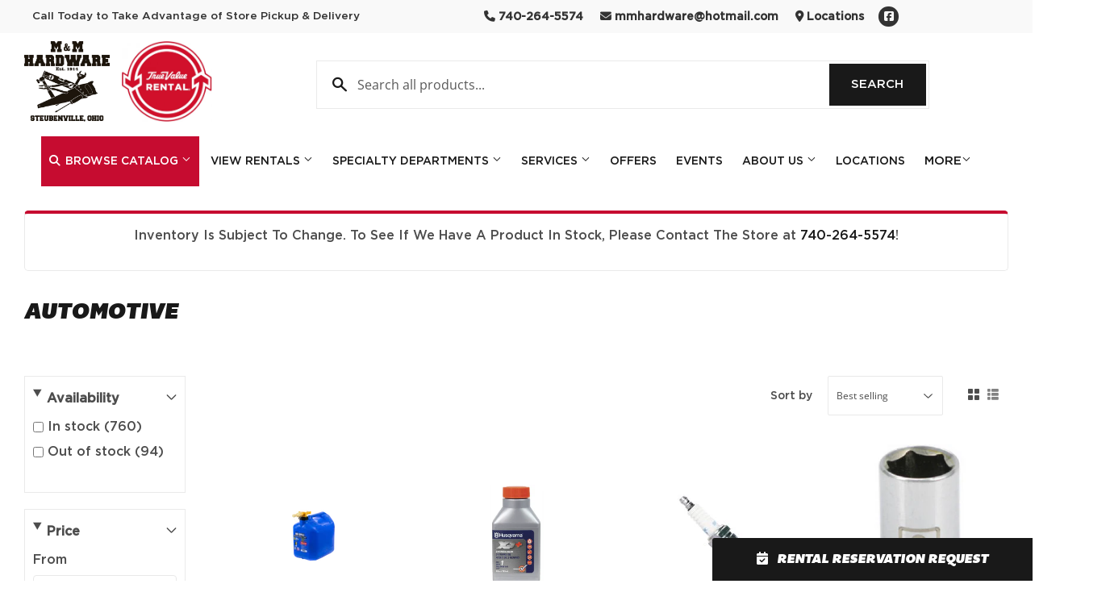

--- FILE ---
content_type: text/html; charset=utf-8
request_url: https://mmhardwarerental.com/collections/automotive
body_size: 32726
content:
<!doctype html>
  <html class="no-touch no-js" lang="en">  
  <head>
  
    <script>(function(H){H.className=H.className.replace(/\bno-js\b/,'js')})(document.documentElement)</script>
    <!-- Basic page needs ================================================== -->
    <meta charset="utf-8">
    <meta http-equiv="X-UA-Compatible" content="IE=edge,chrome=1">
  
    
    <link rel="shortcut icon" href="//mmhardwarerental.com/cdn/shop/files/Favicon_32x32.png?v=1665757711" type="image/png" />
    
  
      <!-- Title and description ================================================== --><title>
      
         
              Automotive - Steubenville, OH - M&amp;M True Value Hardware
          
      
      </title> 
  
    
  
    <!-- Product meta ================================================== -->
    <!-- /snippets/social-meta-tags.liquid -->




<meta property="og:site_name" content="M&amp;M True Value Hardware">
<meta property="og:url" content="https://mmhardwarerental.com/collections/automotive">
<meta property="og:title" content="Automotive">
<meta property="og:type" content="product.group">
<meta property="og:description" content="M&M True Value Hardware is your family owned and operated hardware store with your needs in mind! We strive to supply quality lawn products, Husqvarna equipment, seasonal supplies, and so much more! Stop by today!">


  






<meta name="twitter:card" content="summary_large_image">
<meta name="twitter:title" content="Automotive">
<meta name="twitter:description" content="M&M True Value Hardware is your family owned and operated hardware store with your needs in mind! We strive to supply quality lawn products, Husqvarna equipment, seasonal supplies, and so much more! Stop by today!">

  
    <!-- Helpers ================================================== -->
    <link rel="canonical" href="https://mmhardwarerental.com/collections/automotive">
    <meta name="viewport" content="width=device-width,initial-scale=1">
  
    <!-- CSS ================================================== -->
    <link href="//mmhardwarerental.com/cdn/shop/t/2/assets/theme.scss.css?v=177999275561703204561767624961" rel="stylesheet" type="text/css" media="all" />
  
    <!-- Shopify 2.0 Filters ================================================== -->
    <link href="//mmhardwarerental.com/cdn/shop/t/2/assets/nucleus-filters.css?v=18741491638300058381755263055" rel="stylesheet" type="text/css" media="all" />
    
    
    <!-- True Value CSS ================================================== -->
    <link href="//mmhardwarerental.com/cdn/shop/t/2/assets/true-value.css?v=149861617588085960071665755202" rel="stylesheet" type="text/css" media="all" />
    
    
    <!-- Font Awesome Pack ================================================== --> 
    <link rel="stylesheet" href="https://stackpath.bootstrapcdn.com/font-awesome/4.7.0/css/font-awesome.min.css">
    <script src="https://kit.fontawesome.com/ed3a46a42c.js" crossorigin="anonymous"></script>
    
    
    <!-- Slick CSS ================================================== -->
    <link href="//mmhardwarerental.com/cdn/shop/t/2/assets/slick.css?v=110957150458383492611665755198" rel="stylesheet" type="text/css" media="all" />
    <link href="//mmhardwarerental.com/cdn/shop/t/2/assets/slick-theme.css?v=50117490050685599561755263049" rel="stylesheet" type="text/css" media="all" />
    
    
    <!-- Header hook for plugins ================================================== -->
    <script>window.performance && window.performance.mark && window.performance.mark('shopify.content_for_header.start');</script><meta name="google-site-verification" content="qGjPNsGaonvNClX7CsNbMn7VNg3aUrWlusS1pshjziI">
<meta id="shopify-digital-wallet" name="shopify-digital-wallet" content="/55590912281/digital_wallets/dialog">
<link rel="alternate" type="application/atom+xml" title="Feed" href="/collections/automotive.atom" />
<link rel="next" href="/collections/automotive?page=2">
<link rel="alternate" type="application/json+oembed" href="https://mmhardwarerental.com/collections/automotive.oembed">
<script async="async" src="/checkouts/internal/preloads.js?locale=en-US"></script>
<script id="shopify-features" type="application/json">{"accessToken":"6f7c61b45bf8be5e337f7ec73e546c1b","betas":["rich-media-storefront-analytics"],"domain":"mmhardwarerental.com","predictiveSearch":true,"shopId":55590912281,"locale":"en"}</script>
<script>var Shopify = Shopify || {};
Shopify.shop = "m-m-true-value-hardware.myshopify.com";
Shopify.locale = "en";
Shopify.currency = {"active":"USD","rate":"1.0"};
Shopify.country = "US";
Shopify.theme = {"name":"[Replica] Nucleus 2.1 (Autosync)","id":121751240985,"schema_name":"Supply","schema_version":"8.9.15","theme_store_id":null,"role":"main"};
Shopify.theme.handle = "null";
Shopify.theme.style = {"id":null,"handle":null};
Shopify.cdnHost = "mmhardwarerental.com/cdn";
Shopify.routes = Shopify.routes || {};
Shopify.routes.root = "/";</script>
<script type="module">!function(o){(o.Shopify=o.Shopify||{}).modules=!0}(window);</script>
<script>!function(o){function n(){var o=[];function n(){o.push(Array.prototype.slice.apply(arguments))}return n.q=o,n}var t=o.Shopify=o.Shopify||{};t.loadFeatures=n(),t.autoloadFeatures=n()}(window);</script>
<script id="shop-js-analytics" type="application/json">{"pageType":"collection"}</script>
<script defer="defer" async type="module" src="//mmhardwarerental.com/cdn/shopifycloud/shop-js/modules/v2/client.init-shop-cart-sync_BN7fPSNr.en.esm.js"></script>
<script defer="defer" async type="module" src="//mmhardwarerental.com/cdn/shopifycloud/shop-js/modules/v2/chunk.common_Cbph3Kss.esm.js"></script>
<script defer="defer" async type="module" src="//mmhardwarerental.com/cdn/shopifycloud/shop-js/modules/v2/chunk.modal_DKumMAJ1.esm.js"></script>
<script type="module">
  await import("//mmhardwarerental.com/cdn/shopifycloud/shop-js/modules/v2/client.init-shop-cart-sync_BN7fPSNr.en.esm.js");
await import("//mmhardwarerental.com/cdn/shopifycloud/shop-js/modules/v2/chunk.common_Cbph3Kss.esm.js");
await import("//mmhardwarerental.com/cdn/shopifycloud/shop-js/modules/v2/chunk.modal_DKumMAJ1.esm.js");

  window.Shopify.SignInWithShop?.initShopCartSync?.({"fedCMEnabled":true,"windoidEnabled":true});

</script>
<script>(function() {
  var isLoaded = false;
  function asyncLoad() {
    if (isLoaded) return;
    isLoaded = true;
    var urls = ["https:\/\/www.improvedcontactform.com\/icf.js?shop=m-m-true-value-hardware.myshopify.com","https:\/\/chimpstatic.com\/mcjs-connected\/js\/users\/83eb7ecb22e51467acae8b5d3\/2e49268340b18c65984136d06.js?shop=m-m-true-value-hardware.myshopify.com"];
    for (var i = 0; i < urls.length; i++) {
      var s = document.createElement('script');
      s.type = 'text/javascript';
      s.async = true;
      s.src = urls[i];
      var x = document.getElementsByTagName('script')[0];
      x.parentNode.insertBefore(s, x);
    }
  };
  if(window.attachEvent) {
    window.attachEvent('onload', asyncLoad);
  } else {
    window.addEventListener('load', asyncLoad, false);
  }
})();</script>
<script id="__st">var __st={"a":55590912281,"offset":-18000,"reqid":"1ff101e6-b534-4b62-aa00-241154dd8f98-1769721118","pageurl":"mmhardwarerental.com\/collections\/automotive","u":"4bde15e94df0","p":"collection","rtyp":"collection","rid":264086454553};</script>
<script>window.ShopifyPaypalV4VisibilityTracking = true;</script>
<script id="captcha-bootstrap">!function(){'use strict';const t='contact',e='account',n='new_comment',o=[[t,t],['blogs',n],['comments',n],[t,'customer']],c=[[e,'customer_login'],[e,'guest_login'],[e,'recover_customer_password'],[e,'create_customer']],r=t=>t.map((([t,e])=>`form[action*='/${t}']:not([data-nocaptcha='true']) input[name='form_type'][value='${e}']`)).join(','),a=t=>()=>t?[...document.querySelectorAll(t)].map((t=>t.form)):[];function s(){const t=[...o],e=r(t);return a(e)}const i='password',u='form_key',d=['recaptcha-v3-token','g-recaptcha-response','h-captcha-response',i],f=()=>{try{return window.sessionStorage}catch{return}},m='__shopify_v',_=t=>t.elements[u];function p(t,e,n=!1){try{const o=window.sessionStorage,c=JSON.parse(o.getItem(e)),{data:r}=function(t){const{data:e,action:n}=t;return t[m]||n?{data:e,action:n}:{data:t,action:n}}(c);for(const[e,n]of Object.entries(r))t.elements[e]&&(t.elements[e].value=n);n&&o.removeItem(e)}catch(o){console.error('form repopulation failed',{error:o})}}const l='form_type',E='cptcha';function T(t){t.dataset[E]=!0}const w=window,h=w.document,L='Shopify',v='ce_forms',y='captcha';let A=!1;((t,e)=>{const n=(g='f06e6c50-85a8-45c8-87d0-21a2b65856fe',I='https://cdn.shopify.com/shopifycloud/storefront-forms-hcaptcha/ce_storefront_forms_captcha_hcaptcha.v1.5.2.iife.js',D={infoText:'Protected by hCaptcha',privacyText:'Privacy',termsText:'Terms'},(t,e,n)=>{const o=w[L][v],c=o.bindForm;if(c)return c(t,g,e,D).then(n);var r;o.q.push([[t,g,e,D],n]),r=I,A||(h.body.append(Object.assign(h.createElement('script'),{id:'captcha-provider',async:!0,src:r})),A=!0)});var g,I,D;w[L]=w[L]||{},w[L][v]=w[L][v]||{},w[L][v].q=[],w[L][y]=w[L][y]||{},w[L][y].protect=function(t,e){n(t,void 0,e),T(t)},Object.freeze(w[L][y]),function(t,e,n,w,h,L){const[v,y,A,g]=function(t,e,n){const i=e?o:[],u=t?c:[],d=[...i,...u],f=r(d),m=r(i),_=r(d.filter((([t,e])=>n.includes(e))));return[a(f),a(m),a(_),s()]}(w,h,L),I=t=>{const e=t.target;return e instanceof HTMLFormElement?e:e&&e.form},D=t=>v().includes(t);t.addEventListener('submit',(t=>{const e=I(t);if(!e)return;const n=D(e)&&!e.dataset.hcaptchaBound&&!e.dataset.recaptchaBound,o=_(e),c=g().includes(e)&&(!o||!o.value);(n||c)&&t.preventDefault(),c&&!n&&(function(t){try{if(!f())return;!function(t){const e=f();if(!e)return;const n=_(t);if(!n)return;const o=n.value;o&&e.removeItem(o)}(t);const e=Array.from(Array(32),(()=>Math.random().toString(36)[2])).join('');!function(t,e){_(t)||t.append(Object.assign(document.createElement('input'),{type:'hidden',name:u})),t.elements[u].value=e}(t,e),function(t,e){const n=f();if(!n)return;const o=[...t.querySelectorAll(`input[type='${i}']`)].map((({name:t})=>t)),c=[...d,...o],r={};for(const[a,s]of new FormData(t).entries())c.includes(a)||(r[a]=s);n.setItem(e,JSON.stringify({[m]:1,action:t.action,data:r}))}(t,e)}catch(e){console.error('failed to persist form',e)}}(e),e.submit())}));const S=(t,e)=>{t&&!t.dataset[E]&&(n(t,e.some((e=>e===t))),T(t))};for(const o of['focusin','change'])t.addEventListener(o,(t=>{const e=I(t);D(e)&&S(e,y())}));const B=e.get('form_key'),M=e.get(l),P=B&&M;t.addEventListener('DOMContentLoaded',(()=>{const t=y();if(P)for(const e of t)e.elements[l].value===M&&p(e,B);[...new Set([...A(),...v().filter((t=>'true'===t.dataset.shopifyCaptcha))])].forEach((e=>S(e,t)))}))}(h,new URLSearchParams(w.location.search),n,t,e,['guest_login'])})(!0,!0)}();</script>
<script integrity="sha256-4kQ18oKyAcykRKYeNunJcIwy7WH5gtpwJnB7kiuLZ1E=" data-source-attribution="shopify.loadfeatures" defer="defer" src="//mmhardwarerental.com/cdn/shopifycloud/storefront/assets/storefront/load_feature-a0a9edcb.js" crossorigin="anonymous"></script>
<script data-source-attribution="shopify.dynamic_checkout.dynamic.init">var Shopify=Shopify||{};Shopify.PaymentButton=Shopify.PaymentButton||{isStorefrontPortableWallets:!0,init:function(){window.Shopify.PaymentButton.init=function(){};var t=document.createElement("script");t.src="https://mmhardwarerental.com/cdn/shopifycloud/portable-wallets/latest/portable-wallets.en.js",t.type="module",document.head.appendChild(t)}};
</script>
<script data-source-attribution="shopify.dynamic_checkout.buyer_consent">
  function portableWalletsHideBuyerConsent(e){var t=document.getElementById("shopify-buyer-consent"),n=document.getElementById("shopify-subscription-policy-button");t&&n&&(t.classList.add("hidden"),t.setAttribute("aria-hidden","true"),n.removeEventListener("click",e))}function portableWalletsShowBuyerConsent(e){var t=document.getElementById("shopify-buyer-consent"),n=document.getElementById("shopify-subscription-policy-button");t&&n&&(t.classList.remove("hidden"),t.removeAttribute("aria-hidden"),n.addEventListener("click",e))}window.Shopify?.PaymentButton&&(window.Shopify.PaymentButton.hideBuyerConsent=portableWalletsHideBuyerConsent,window.Shopify.PaymentButton.showBuyerConsent=portableWalletsShowBuyerConsent);
</script>
<script data-source-attribution="shopify.dynamic_checkout.cart.bootstrap">document.addEventListener("DOMContentLoaded",(function(){function t(){return document.querySelector("shopify-accelerated-checkout-cart, shopify-accelerated-checkout")}if(t())Shopify.PaymentButton.init();else{new MutationObserver((function(e,n){t()&&(Shopify.PaymentButton.init(),n.disconnect())})).observe(document.body,{childList:!0,subtree:!0})}}));
</script>

<script>window.performance && window.performance.mark && window.performance.mark('shopify.content_for_header.end');</script>
  
    
    
  
    <script src="//mmhardwarerental.com/cdn/shop/t/2/assets/jquery-2.2.3.min.js?v=58211863146907186831665755019" type="text/javascript"></script>
    
    <!-- Slick JS ================================================== -->
    <script src="//mmhardwarerental.com/cdn/shop/t/2/assets/slick.min.js?v=64660063122997570531740121133" type="text/javascript"></script>
    
  
    <script src="//mmhardwarerental.com/cdn/shop/t/2/assets/lazysizes.min.js?v=8147953233334221341665755021" async="async"></script>
    <script src="//mmhardwarerental.com/cdn/shop/t/2/assets/vendor.js?v=20898211436179450461747907725" defer="defer"></script>
    <script src="//mmhardwarerental.com/cdn/shop/t/2/assets/theme.js?v=96385983037600549501767624960" defer="defer"></script>
    
  
    
     <!-- Updated Script tag to enable the custom popup (the Jquery version of this plugin is deprecated, I had to source this from cloudflare to avoid needing to rewrite the Jquery to ES6 JavaScript -->
    <script type="text/javascript" src="https://cdnjs.cloudflare.com/ajax/libs/jquery-cookie/1.4.1/jquery.cookie.min.js"></script>
    <!--  End -->
   
  
    
    
    
    
     <script src="https://cdn.jsdelivr.net/npm/handlebars@4.7.7/dist/handlebars.min.js"></script>
    
    
    
  
    
      <link rel="stylesheet" href="//mmhardwarerental.com/cdn/shop/t/2/assets/enquiry.css?v=87909539455397275931723597810">
    
  
    
  <link href="https://monorail-edge.shopifysvc.com" rel="dns-prefetch">
<script>(function(){if ("sendBeacon" in navigator && "performance" in window) {try {var session_token_from_headers = performance.getEntriesByType('navigation')[0].serverTiming.find(x => x.name == '_s').description;} catch {var session_token_from_headers = undefined;}var session_cookie_matches = document.cookie.match(/_shopify_s=([^;]*)/);var session_token_from_cookie = session_cookie_matches && session_cookie_matches.length === 2 ? session_cookie_matches[1] : "";var session_token = session_token_from_headers || session_token_from_cookie || "";function handle_abandonment_event(e) {var entries = performance.getEntries().filter(function(entry) {return /monorail-edge.shopifysvc.com/.test(entry.name);});if (!window.abandonment_tracked && entries.length === 0) {window.abandonment_tracked = true;var currentMs = Date.now();var navigation_start = performance.timing.navigationStart;var payload = {shop_id: 55590912281,url: window.location.href,navigation_start,duration: currentMs - navigation_start,session_token,page_type: "collection"};window.navigator.sendBeacon("https://monorail-edge.shopifysvc.com/v1/produce", JSON.stringify({schema_id: "online_store_buyer_site_abandonment/1.1",payload: payload,metadata: {event_created_at_ms: currentMs,event_sent_at_ms: currentMs}}));}}window.addEventListener('pagehide', handle_abandonment_event);}}());</script>
<script id="web-pixels-manager-setup">(function e(e,d,r,n,o){if(void 0===o&&(o={}),!Boolean(null===(a=null===(i=window.Shopify)||void 0===i?void 0:i.analytics)||void 0===a?void 0:a.replayQueue)){var i,a;window.Shopify=window.Shopify||{};var t=window.Shopify;t.analytics=t.analytics||{};var s=t.analytics;s.replayQueue=[],s.publish=function(e,d,r){return s.replayQueue.push([e,d,r]),!0};try{self.performance.mark("wpm:start")}catch(e){}var l=function(){var e={modern:/Edge?\/(1{2}[4-9]|1[2-9]\d|[2-9]\d{2}|\d{4,})\.\d+(\.\d+|)|Firefox\/(1{2}[4-9]|1[2-9]\d|[2-9]\d{2}|\d{4,})\.\d+(\.\d+|)|Chrom(ium|e)\/(9{2}|\d{3,})\.\d+(\.\d+|)|(Maci|X1{2}).+ Version\/(15\.\d+|(1[6-9]|[2-9]\d|\d{3,})\.\d+)([,.]\d+|)( \(\w+\)|)( Mobile\/\w+|) Safari\/|Chrome.+OPR\/(9{2}|\d{3,})\.\d+\.\d+|(CPU[ +]OS|iPhone[ +]OS|CPU[ +]iPhone|CPU IPhone OS|CPU iPad OS)[ +]+(15[._]\d+|(1[6-9]|[2-9]\d|\d{3,})[._]\d+)([._]\d+|)|Android:?[ /-](13[3-9]|1[4-9]\d|[2-9]\d{2}|\d{4,})(\.\d+|)(\.\d+|)|Android.+Firefox\/(13[5-9]|1[4-9]\d|[2-9]\d{2}|\d{4,})\.\d+(\.\d+|)|Android.+Chrom(ium|e)\/(13[3-9]|1[4-9]\d|[2-9]\d{2}|\d{4,})\.\d+(\.\d+|)|SamsungBrowser\/([2-9]\d|\d{3,})\.\d+/,legacy:/Edge?\/(1[6-9]|[2-9]\d|\d{3,})\.\d+(\.\d+|)|Firefox\/(5[4-9]|[6-9]\d|\d{3,})\.\d+(\.\d+|)|Chrom(ium|e)\/(5[1-9]|[6-9]\d|\d{3,})\.\d+(\.\d+|)([\d.]+$|.*Safari\/(?![\d.]+ Edge\/[\d.]+$))|(Maci|X1{2}).+ Version\/(10\.\d+|(1[1-9]|[2-9]\d|\d{3,})\.\d+)([,.]\d+|)( \(\w+\)|)( Mobile\/\w+|) Safari\/|Chrome.+OPR\/(3[89]|[4-9]\d|\d{3,})\.\d+\.\d+|(CPU[ +]OS|iPhone[ +]OS|CPU[ +]iPhone|CPU IPhone OS|CPU iPad OS)[ +]+(10[._]\d+|(1[1-9]|[2-9]\d|\d{3,})[._]\d+)([._]\d+|)|Android:?[ /-](13[3-9]|1[4-9]\d|[2-9]\d{2}|\d{4,})(\.\d+|)(\.\d+|)|Mobile Safari.+OPR\/([89]\d|\d{3,})\.\d+\.\d+|Android.+Firefox\/(13[5-9]|1[4-9]\d|[2-9]\d{2}|\d{4,})\.\d+(\.\d+|)|Android.+Chrom(ium|e)\/(13[3-9]|1[4-9]\d|[2-9]\d{2}|\d{4,})\.\d+(\.\d+|)|Android.+(UC? ?Browser|UCWEB|U3)[ /]?(15\.([5-9]|\d{2,})|(1[6-9]|[2-9]\d|\d{3,})\.\d+)\.\d+|SamsungBrowser\/(5\.\d+|([6-9]|\d{2,})\.\d+)|Android.+MQ{2}Browser\/(14(\.(9|\d{2,})|)|(1[5-9]|[2-9]\d|\d{3,})(\.\d+|))(\.\d+|)|K[Aa][Ii]OS\/(3\.\d+|([4-9]|\d{2,})\.\d+)(\.\d+|)/},d=e.modern,r=e.legacy,n=navigator.userAgent;return n.match(d)?"modern":n.match(r)?"legacy":"unknown"}(),u="modern"===l?"modern":"legacy",c=(null!=n?n:{modern:"",legacy:""})[u],f=function(e){return[e.baseUrl,"/wpm","/b",e.hashVersion,"modern"===e.buildTarget?"m":"l",".js"].join("")}({baseUrl:d,hashVersion:r,buildTarget:u}),m=function(e){var d=e.version,r=e.bundleTarget,n=e.surface,o=e.pageUrl,i=e.monorailEndpoint;return{emit:function(e){var a=e.status,t=e.errorMsg,s=(new Date).getTime(),l=JSON.stringify({metadata:{event_sent_at_ms:s},events:[{schema_id:"web_pixels_manager_load/3.1",payload:{version:d,bundle_target:r,page_url:o,status:a,surface:n,error_msg:t},metadata:{event_created_at_ms:s}}]});if(!i)return console&&console.warn&&console.warn("[Web Pixels Manager] No Monorail endpoint provided, skipping logging."),!1;try{return self.navigator.sendBeacon.bind(self.navigator)(i,l)}catch(e){}var u=new XMLHttpRequest;try{return u.open("POST",i,!0),u.setRequestHeader("Content-Type","text/plain"),u.send(l),!0}catch(e){return console&&console.warn&&console.warn("[Web Pixels Manager] Got an unhandled error while logging to Monorail."),!1}}}}({version:r,bundleTarget:l,surface:e.surface,pageUrl:self.location.href,monorailEndpoint:e.monorailEndpoint});try{o.browserTarget=l,function(e){var d=e.src,r=e.async,n=void 0===r||r,o=e.onload,i=e.onerror,a=e.sri,t=e.scriptDataAttributes,s=void 0===t?{}:t,l=document.createElement("script"),u=document.querySelector("head"),c=document.querySelector("body");if(l.async=n,l.src=d,a&&(l.integrity=a,l.crossOrigin="anonymous"),s)for(var f in s)if(Object.prototype.hasOwnProperty.call(s,f))try{l.dataset[f]=s[f]}catch(e){}if(o&&l.addEventListener("load",o),i&&l.addEventListener("error",i),u)u.appendChild(l);else{if(!c)throw new Error("Did not find a head or body element to append the script");c.appendChild(l)}}({src:f,async:!0,onload:function(){if(!function(){var e,d;return Boolean(null===(d=null===(e=window.Shopify)||void 0===e?void 0:e.analytics)||void 0===d?void 0:d.initialized)}()){var d=window.webPixelsManager.init(e)||void 0;if(d){var r=window.Shopify.analytics;r.replayQueue.forEach((function(e){var r=e[0],n=e[1],o=e[2];d.publishCustomEvent(r,n,o)})),r.replayQueue=[],r.publish=d.publishCustomEvent,r.visitor=d.visitor,r.initialized=!0}}},onerror:function(){return m.emit({status:"failed",errorMsg:"".concat(f," has failed to load")})},sri:function(e){var d=/^sha384-[A-Za-z0-9+/=]+$/;return"string"==typeof e&&d.test(e)}(c)?c:"",scriptDataAttributes:o}),m.emit({status:"loading"})}catch(e){m.emit({status:"failed",errorMsg:(null==e?void 0:e.message)||"Unknown error"})}}})({shopId: 55590912281,storefrontBaseUrl: "https://mmhardwarerental.com",extensionsBaseUrl: "https://extensions.shopifycdn.com/cdn/shopifycloud/web-pixels-manager",monorailEndpoint: "https://monorail-edge.shopifysvc.com/unstable/produce_batch",surface: "storefront-renderer",enabledBetaFlags: ["2dca8a86"],webPixelsConfigList: [{"id":"2100691225","configuration":"{\"config\":\"{\\\"google_tag_ids\\\":[\\\"G-C8D6V7ENMV\\\"],\\\"target_country\\\":\\\"US\\\",\\\"gtag_events\\\":[{\\\"type\\\":\\\"begin_checkout\\\",\\\"action_label\\\":\\\"G-C8D6V7ENMV\\\"},{\\\"type\\\":\\\"search\\\",\\\"action_label\\\":\\\"G-C8D6V7ENMV\\\"},{\\\"type\\\":\\\"view_item\\\",\\\"action_label\\\":\\\"G-C8D6V7ENMV\\\"},{\\\"type\\\":\\\"purchase\\\",\\\"action_label\\\":\\\"G-C8D6V7ENMV\\\"},{\\\"type\\\":\\\"page_view\\\",\\\"action_label\\\":\\\"G-C8D6V7ENMV\\\"},{\\\"type\\\":\\\"add_payment_info\\\",\\\"action_label\\\":\\\"G-C8D6V7ENMV\\\"},{\\\"type\\\":\\\"add_to_cart\\\",\\\"action_label\\\":\\\"G-C8D6V7ENMV\\\"}],\\\"enable_monitoring_mode\\\":false}\"}","eventPayloadVersion":"v1","runtimeContext":"OPEN","scriptVersion":"b2a88bafab3e21179ed38636efcd8a93","type":"APP","apiClientId":1780363,"privacyPurposes":[],"dataSharingAdjustments":{"protectedCustomerApprovalScopes":["read_customer_address","read_customer_email","read_customer_name","read_customer_personal_data","read_customer_phone"]}},{"id":"shopify-app-pixel","configuration":"{}","eventPayloadVersion":"v1","runtimeContext":"STRICT","scriptVersion":"0450","apiClientId":"shopify-pixel","type":"APP","privacyPurposes":["ANALYTICS","MARKETING"]},{"id":"shopify-custom-pixel","eventPayloadVersion":"v1","runtimeContext":"LAX","scriptVersion":"0450","apiClientId":"shopify-pixel","type":"CUSTOM","privacyPurposes":["ANALYTICS","MARKETING"]}],isMerchantRequest: false,initData: {"shop":{"name":"M\u0026M True Value Hardware","paymentSettings":{"currencyCode":"USD"},"myshopifyDomain":"m-m-true-value-hardware.myshopify.com","countryCode":"US","storefrontUrl":"https:\/\/mmhardwarerental.com"},"customer":null,"cart":null,"checkout":null,"productVariants":[],"purchasingCompany":null},},"https://mmhardwarerental.com/cdn","1d2a099fw23dfb22ep557258f5m7a2edbae",{"modern":"","legacy":""},{"shopId":"55590912281","storefrontBaseUrl":"https:\/\/mmhardwarerental.com","extensionBaseUrl":"https:\/\/extensions.shopifycdn.com\/cdn\/shopifycloud\/web-pixels-manager","surface":"storefront-renderer","enabledBetaFlags":"[\"2dca8a86\"]","isMerchantRequest":"false","hashVersion":"1d2a099fw23dfb22ep557258f5m7a2edbae","publish":"custom","events":"[[\"page_viewed\",{}],[\"collection_viewed\",{\"collection\":{\"id\":\"264086454553\",\"title\":\"Automotive\",\"productVariants\":[{\"price\":{\"amount\":49.99,\"currencyCode\":\"USD\"},\"product\":{\"title\":\"No-Spill No-Spill 5 Gallon Poly Kerosene Can\",\"vendor\":\"No-Spill\",\"id\":\"10253811712281\",\"untranslatedTitle\":\"No-Spill No-Spill 5 Gallon Poly Kerosene Can\",\"url\":\"\/products\/no-spill-no-spill-5-gallon-poly-kerosene-can\",\"type\":\"\"},\"id\":\"51917087572249\",\"image\":{\"src\":\"\/\/mmhardwarerental.com\/cdn\/shop\/files\/product-media-379713_95ef1610-25ba-4f87-9bb9-5d0c8ac315ae.png?v=1769615798\"},\"sku\":\"122380\",\"title\":\"5 Gallon\",\"untranslatedTitle\":\"5 Gallon\"},{\"price\":{\"amount\":3.26,\"currencyCode\":\"USD\"},\"product\":{\"title\":\"Husqvarna XP+ 2-Stroke Oil\",\"vendor\":\"Husqvarna\",\"id\":\"8662701310233\",\"untranslatedTitle\":\"Husqvarna XP+ 2-Stroke Oil\",\"url\":\"\/products\/copy-of-stihl-high-performance-2-cycle-engine-oil-2-6-oz\",\"type\":\"\"},\"id\":\"46707995738393\",\"image\":{\"src\":\"\/\/mmhardwarerental.com\/cdn\/shop\/files\/product-media-337092.png?v=1769272576\"},\"sku\":\"593152301\",\"title\":\"2.6 oz\",\"untranslatedTitle\":\"2.6 oz\"},{\"price\":{\"amount\":6.99,\"currencyCode\":\"USD\"},\"product\":{\"title\":\"NGK 7734 BPR5ES Nickel Spark Plug\",\"vendor\":\"NGK\",\"id\":\"10240723026201\",\"untranslatedTitle\":\"NGK 7734 BPR5ES Nickel Spark Plug\",\"url\":\"\/products\/ngk-7734-bpr5es-nickel-spark-plug\",\"type\":\"\"},\"id\":\"51868292219161\",\"image\":{\"src\":\"\/\/mmhardwarerental.com\/cdn\/shop\/files\/product-media-467080.jpg?v=1768832081\"},\"sku\":\"BPR5ES\",\"title\":\"BPR5ES\",\"untranslatedTitle\":\"BPR5ES\"},{\"price\":{\"amount\":2.99,\"currencyCode\":\"USD\"},\"product\":{\"title\":\"Master Mechanic Metric Shallow Socket, 6-Point, 1\/4 In. Drive, 9mm\",\"vendor\":\"Master Mechanic\",\"id\":\"10235436237081\",\"untranslatedTitle\":\"Master Mechanic Metric Shallow Socket, 6-Point, 1\/4 In. Drive, 9mm\",\"url\":\"\/products\/master-mechanic-metric-shallow-socket-6-point-14-in-drive-9mm\",\"type\":\"\"},\"id\":\"51838693933337\",\"image\":{\"src\":\"\/\/mmhardwarerental.com\/cdn\/shop\/files\/product-media-466370.png?v=1767868566\"},\"sku\":\"199312\",\"title\":\"1\/4\\\" x 9mm\",\"untranslatedTitle\":\"1\/4\\\" x 9mm\"},{\"price\":{\"amount\":4.79,\"currencyCode\":\"USD\"},\"product\":{\"title\":\"Master Mechanic Metric Deep Socket, 6-Point, 1\/2 In. Drive, 15mm\",\"vendor\":\"Master Mechanic\",\"id\":\"10235436171545\",\"untranslatedTitle\":\"Master Mechanic Metric Deep Socket, 6-Point, 1\/2 In. Drive, 15mm\",\"url\":\"\/products\/master-mechanic-metric-deep-socket-6-point-12-in-drive-15mm\",\"type\":\"\"},\"id\":\"51838693867801\",\"image\":{\"src\":\"\/\/mmhardwarerental.com\/cdn\/shop\/files\/product-media-466372.png?v=1767868565\"},\"sku\":\"120407\",\"title\":\"1\/2\\\" x 15mm\",\"untranslatedTitle\":\"1\/2\\\" x 15mm\"},{\"price\":{\"amount\":4.29,\"currencyCode\":\"USD\"},\"product\":{\"title\":\"Master Mechanic Metric Deep Socket, 6-Point, 1\/2 In. Drive, 13mm\",\"vendor\":\"Master Mechanic\",\"id\":\"10235436138777\",\"untranslatedTitle\":\"Master Mechanic Metric Deep Socket, 6-Point, 1\/2 In. Drive, 13mm\",\"url\":\"\/products\/master-mechanic-metric-deep-socket-6-point-12-in-drive-13mm\",\"type\":\"\"},\"id\":\"51838693835033\",\"image\":{\"src\":\"\/\/mmhardwarerental.com\/cdn\/shop\/files\/product-media-466371.png?v=1767868565\"},\"sku\":\"120281\",\"title\":\"12\\\" x 13mm\",\"untranslatedTitle\":\"12\\\" x 13mm\"},{\"price\":{\"amount\":38.99,\"currencyCode\":\"USD\"},\"product\":{\"title\":\"Master Mechanic 16-Ft. 6-Gauge Booster Cable\",\"vendor\":\"Master Mechanic\",\"id\":\"10235385610521\",\"untranslatedTitle\":\"Master Mechanic 16-Ft. 6-Gauge Booster Cable\",\"url\":\"\/products\/master-mechanic-16-ft-6-gauge-booster-cable\",\"type\":\"\"},\"id\":\"51838567055641\",\"image\":{\"src\":\"\/\/mmhardwarerental.com\/cdn\/shop\/files\/product-media-466366.png?v=1767864672\"},\"sku\":\"601916\",\"title\":\"16 ft.\",\"untranslatedTitle\":\"16 ft.\"},{\"price\":{\"amount\":4.99,\"currencyCode\":\"USD\"},\"product\":{\"title\":\"Champion 415 RN9YC Nickel Spark Plug\",\"vendor\":\"Champion\",\"id\":\"10234442416409\",\"untranslatedTitle\":\"Champion 415 RN9YC Nickel Spark Plug\",\"url\":\"\/products\/champion-415-rn9yc-nickel-spark-plug\",\"type\":\"\"},\"id\":\"51833127043353\",\"image\":{\"src\":\"\/\/mmhardwarerental.com\/cdn\/shop\/files\/product-media-466155.png?v=1769280408\"},\"sku\":\"RN9YC\",\"title\":\"RN9YC\",\"untranslatedTitle\":\"RN9YC\"},{\"price\":{\"amount\":6.99,\"currencyCode\":\"USD\"},\"product\":{\"title\":\"Mystik® JT-6® Multi-Purpose #2 Grease\",\"vendor\":\"Mystik\",\"id\":\"10234016039193\",\"untranslatedTitle\":\"Mystik® JT-6® Multi-Purpose #2 Grease\",\"url\":\"\/products\/mystik-jt-6-multi-purpose-2-grease\",\"type\":\"\"},\"id\":\"51829863153945\",\"image\":{\"src\":\"\/\/mmhardwarerental.com\/cdn\/shop\/files\/product-media-77434.jpg?v=1767622892\"},\"sku\":\"8368151\",\"title\":\"14 oz\",\"untranslatedTitle\":\"14 oz\"},{\"price\":{\"amount\":10.49,\"currencyCode\":\"USD\"},\"product\":{\"title\":\"Kohler SAE 10W-30 Synthetic Blend\",\"vendor\":\"Kohler\",\"id\":\"10222409842969\",\"untranslatedTitle\":\"Kohler SAE 10W-30 Synthetic Blend\",\"url\":\"\/products\/kohler-sae-10w-30-synthetic-blend\",\"type\":\"\"},\"id\":\"51788264964377\",\"image\":{\"src\":\"\/\/mmhardwarerental.com\/cdn\/shop\/files\/product-media-464432.jpg?v=1768839706\"},\"sku\":\"2535764S\",\"title\":\"1 Quart\",\"untranslatedTitle\":\"1 Quart\"},{\"price\":{\"amount\":4.99,\"currencyCode\":\"USD\"},\"product\":{\"title\":\"Splash SPLASH® RV \u0026 Marine -50°F Premium Antifreeze\",\"vendor\":\"Splash\",\"id\":\"10220689359129\",\"untranslatedTitle\":\"Splash SPLASH® RV \u0026 Marine -50°F Premium Antifreeze\",\"url\":\"\/products\/splash-splash-rv-marine-50-f-premium-antifreeze\",\"type\":\"\"},\"id\":\"51781390303513\",\"image\":{\"src\":\"\/\/mmhardwarerental.com\/cdn\/shop\/files\/product-media-464180.png?v=1767033981\"},\"sku\":\"110930\",\"title\":\"1 Gallon\",\"untranslatedTitle\":\"1 Gallon\"},{\"price\":{\"amount\":17.99,\"currencyCode\":\"USD\"},\"product\":{\"title\":\"Turtle Wax Hybrid Solutions® Ceramic Polish \u0026 Wax, 14 fl oz\",\"vendor\":\"Turtle Wax\",\"id\":\"10206194008345\",\"untranslatedTitle\":\"Turtle Wax Hybrid Solutions® Ceramic Polish \u0026 Wax, 14 fl oz\",\"url\":\"\/products\/turtle-wax-hybrid-solutions-ceramic-polish-wax-14-fl-oz\",\"type\":\"\"},\"id\":\"51707107016985\",\"image\":{\"src\":\"\/\/mmhardwarerental.com\/cdn\/shop\/files\/product-media-462303.png?v=1764323826\"},\"sku\":\"275572\",\"title\":\"14 oz\",\"untranslatedTitle\":\"14 oz\"},{\"price\":{\"amount\":7.99,\"currencyCode\":\"USD\"},\"product\":{\"title\":\"Delphos 1 Qt. Galvanized Steel Transmission Funnel with Flexible Spout\",\"vendor\":\"Delphos\",\"id\":\"10204002320665\",\"untranslatedTitle\":\"Delphos 1 Qt. Galvanized Steel Transmission Funnel with Flexible Spout\",\"url\":\"\/products\/delphos-1-qt-galvanized-steel-transmission-funnel-with-flexible-spout\",\"type\":\"\"},\"id\":\"51691850793241\",\"image\":{\"src\":\"\/\/mmhardwarerental.com\/cdn\/shop\/files\/product-media-103152.jpg?v=1765041381\"},\"sku\":\"147167\",\"title\":\"Default Title\",\"untranslatedTitle\":\"Default Title\"},{\"price\":{\"amount\":22.99,\"currencyCode\":\"USD\"},\"product\":{\"title\":\"Safety Works Hi-Visibility Safety Cone Orange\",\"vendor\":\"Safety Works\",\"id\":\"10203852669209\",\"untranslatedTitle\":\"Safety Works Hi-Visibility Safety Cone Orange\",\"url\":\"\/products\/safety-works-hi-visibility-safety-cone-orange\",\"type\":\"\"},\"id\":\"51690764206361\",\"image\":{\"src\":\"\/\/mmhardwarerental.com\/cdn\/shop\/files\/product-media-461885.jpg?v=1764358996\"},\"sku\":\"845246\",\"title\":\"18\\\"\",\"untranslatedTitle\":\"18\\\"\"},{\"price\":{\"amount\":2.99,\"currencyCode\":\"USD\"},\"product\":{\"title\":\"Master Mechanic Metric Shallow Socket, 6-Point, 1\/4 In. Drive, 5mm\",\"vendor\":\"Master Mechanic\",\"id\":\"10199598596377\",\"untranslatedTitle\":\"Master Mechanic Metric Shallow Socket, 6-Point, 1\/4 In. Drive, 5mm\",\"url\":\"\/products\/master-mechanic-metric-shallow-socket-6-point-14-in-drive-5mm\",\"type\":\"\"},\"id\":\"51680466469145\",\"image\":{\"src\":\"\/\/mmhardwarerental.com\/cdn\/shop\/files\/product-media-461789.png?v=1763984522\"},\"sku\":\"199254\",\"title\":\"1\/4\\\" Drive x 5mm\",\"untranslatedTitle\":\"1\/4\\\" Drive x 5mm\"},{\"price\":{\"amount\":2.99,\"currencyCode\":\"USD\"},\"product\":{\"title\":\"Master Mechanic Metric Shallow Socket, 6-Point, 1\/4 In. Drive, 11mm\",\"vendor\":\"Master Mechanic\",\"id\":\"10199598530841\",\"untranslatedTitle\":\"Master Mechanic Metric Shallow Socket, 6-Point, 1\/4 In. Drive, 11mm\",\"url\":\"\/products\/master-mechanic-metric-shallow-socket-6-point-14-in-drive-11mm\",\"type\":\"\"},\"id\":\"51680466403609\",\"image\":{\"src\":\"\/\/mmhardwarerental.com\/cdn\/shop\/files\/product-media-461788.png?v=1763984522\"},\"sku\":\"213184\",\"title\":\"1\/4\\\" Drive x 11mm\",\"untranslatedTitle\":\"1\/4\\\" Drive x 11mm\"},{\"price\":{\"amount\":52.99,\"currencyCode\":\"USD\"},\"product\":{\"title\":\"Master Mechanic 7-Pc. Ratcheting Wrench Set, SAE\",\"vendor\":\"Master Mechanic\",\"id\":\"10199541121305\",\"untranslatedTitle\":\"Master Mechanic 7-Pc. Ratcheting Wrench Set, SAE\",\"url\":\"\/products\/master-mechanic-7-pc-ratcheting-wrench-set-sae\",\"type\":\"\"},\"id\":\"51680337985817\",\"image\":{\"src\":\"\/\/mmhardwarerental.com\/cdn\/shop\/files\/product-media-461781.png?v=1763980590\"},\"sku\":\"229410\",\"title\":\"7 PC\",\"untranslatedTitle\":\"7 PC\"},{\"price\":{\"amount\":5.79,\"currencyCode\":\"USD\"},\"product\":{\"title\":\"Keeper 40\\\" Ultra Bungee Cord with Steel Core\",\"vendor\":\"Keeper\",\"id\":\"10199157801241\",\"untranslatedTitle\":\"Keeper 40\\\" Ultra Bungee Cord with Steel Core\",\"url\":\"\/products\/keeper-40-ultra-bungee-cord-with-steel-core\",\"type\":\"\"},\"id\":\"51677898768665\",\"image\":{\"src\":\"\/\/mmhardwarerental.com\/cdn\/shop\/files\/product-media-461731.webp?v=1768832068\"},\"sku\":\"627242\",\"title\":\"40\\\"\",\"untranslatedTitle\":\"40\\\"\"},{\"price\":{\"amount\":17.99,\"currencyCode\":\"USD\"},\"product\":{\"title\":\"Curt 2\\\" Trailer Ball (3\/4\\\" x 1-3\/4\\\" Shank, 3,500 lbs., Chrome, Packaged)\",\"vendor\":\"CURT\",\"id\":\"10198892216601\",\"untranslatedTitle\":\"Curt 2\\\" Trailer Ball (3\/4\\\" x 1-3\/4\\\" Shank, 3,500 lbs., Chrome, Packaged)\",\"url\":\"\/products\/curt-2-trailer-ball-34-x-1-34-shank-3500-lbs-chrome-packaged\",\"type\":\"\"},\"id\":\"51675373338905\",\"image\":{\"src\":\"\/\/mmhardwarerental.com\/cdn\/shop\/files\/product-media-461676.webp?v=1763879217\"},\"sku\":\"123425\",\"title\":\"2\\\"\",\"untranslatedTitle\":\"2\\\"\"},{\"price\":{\"amount\":3.99,\"currencyCode\":\"USD\"},\"product\":{\"title\":\"Keeper Products 32\\\" Ultra Bungee Cord with Steel Core\",\"vendor\":\"Keeper\",\"id\":\"10197831221529\",\"untranslatedTitle\":\"Keeper Products 32\\\" Ultra Bungee Cord with Steel Core\",\"url\":\"\/products\/keeper-products-32-ultra-bungee-cord-with-steel-core\",\"type\":\"\"},\"id\":\"51668395196697\",\"image\":{\"src\":\"\/\/mmhardwarerental.com\/cdn\/shop\/files\/product-media-461224.webp?v=1763712695\"},\"sku\":\"627234\",\"title\":\"32\\\" \/ Gray\",\"untranslatedTitle\":\"32\\\" \/ Gray\"},{\"price\":{\"amount\":2.29,\"currencyCode\":\"USD\"},\"product\":{\"title\":\"Keeper Products 18\\\" Vinyl Coated Bungee Cord\",\"vendor\":\"Keeper\",\"id\":\"10197831188761\",\"untranslatedTitle\":\"Keeper Products 18\\\" Vinyl Coated Bungee Cord\",\"url\":\"\/products\/keeper-products-18-vinyl-coated-bungee-cord\",\"type\":\"\"},\"id\":\"51668395163929\",\"image\":{\"src\":\"\/\/mmhardwarerental.com\/cdn\/shop\/files\/product-media-461221.webp?v=1764007917\"},\"sku\":\"569493\",\"title\":\"18\\\" \/ MultiColor\",\"untranslatedTitle\":\"18\\\" \/ MultiColor\"},{\"price\":{\"amount\":6.79,\"currencyCode\":\"USD\"},\"product\":{\"title\":\"M. FIBER CLOTH 3PK PDQ\",\"vendor\":\"Viking\",\"id\":\"10190708179225\",\"untranslatedTitle\":\"M. FIBER CLOTH 3PK PDQ\",\"url\":\"\/products\/982370-m-fiber-cloth-3pk-pdq\",\"type\":\"\"},\"id\":\"51639580721433\",\"image\":{\"src\":\"\/\/mmhardwarerental.com\/cdn\/shop\/files\/product-media-251097.jpg?v=1765860382\"},\"sku\":\"160856\",\"title\":\"Default Title\",\"untranslatedTitle\":\"Default Title\"},{\"price\":{\"amount\":6.49,\"currencyCode\":\"USD\"},\"product\":{\"title\":\"Professional Antifreeze Coolant Tester\",\"vendor\":\"Prestone\",\"id\":\"10179476619545\",\"untranslatedTitle\":\"Professional Antifreeze Coolant Tester\",\"url\":\"\/products\/professional-antifreeze-coolant-tester\",\"type\":\"\"},\"id\":\"51593722462489\",\"image\":{\"src\":\"\/\/mmhardwarerental.com\/cdn\/shop\/files\/product-media-144421.jpg?v=1761921982\"},\"sku\":\"455469\",\"title\":\"Default Title\",\"untranslatedTitle\":\"Default Title\"},{\"price\":{\"amount\":25.99,\"currencyCode\":\"USD\"},\"product\":{\"title\":\"Crocodile Cloth®  Power Scrub (80-Count) 15\\\" x 10\\\"\",\"vendor\":\"Crocodile Cloth\",\"id\":\"10177143537945\",\"untranslatedTitle\":\"Crocodile Cloth®  Power Scrub (80-Count) 15\\\" x 10\\\"\",\"url\":\"\/products\/crocodile-cloth%C2%AE-power-scrub-80-count\",\"type\":\"\"},\"id\":\"51583384584473\",\"image\":{\"src\":\"\/\/mmhardwarerental.com\/cdn\/shop\/files\/product-media-332623.jpg?v=1766764890\"},\"sku\":\"1014083\",\"title\":\"15\\\" x 10\\\"\",\"untranslatedTitle\":\"15\\\" x 10\\\"\"}]}}]]"});</script><script>
  window.ShopifyAnalytics = window.ShopifyAnalytics || {};
  window.ShopifyAnalytics.meta = window.ShopifyAnalytics.meta || {};
  window.ShopifyAnalytics.meta.currency = 'USD';
  var meta = {"products":[{"id":10253811712281,"gid":"gid:\/\/shopify\/Product\/10253811712281","vendor":"No-Spill","type":"","handle":"no-spill-no-spill-5-gallon-poly-kerosene-can","variants":[{"id":51917087572249,"price":4999,"name":"No-Spill No-Spill 5 Gallon Poly Kerosene Can - 5 Gallon","public_title":"5 Gallon","sku":"122380"}],"remote":false},{"id":8662701310233,"gid":"gid:\/\/shopify\/Product\/8662701310233","vendor":"Husqvarna","type":"","handle":"copy-of-stihl-high-performance-2-cycle-engine-oil-2-6-oz","variants":[{"id":46707995738393,"price":326,"name":"Husqvarna XP+ 2-Stroke Oil - 2.6 oz","public_title":"2.6 oz","sku":"593152301"},{"id":51876833034521,"price":459,"name":"Husqvarna XP+ 2-Stroke Oil - 5.2 oz","public_title":"5.2 oz","sku":"593152302"}],"remote":false},{"id":10240723026201,"gid":"gid:\/\/shopify\/Product\/10240723026201","vendor":"NGK","type":"","handle":"ngk-7734-bpr5es-nickel-spark-plug","variants":[{"id":51868292219161,"price":699,"name":"NGK 7734 BPR5ES Nickel Spark Plug - BPR5ES","public_title":"BPR5ES","sku":"BPR5ES"}],"remote":false},{"id":10235436237081,"gid":"gid:\/\/shopify\/Product\/10235436237081","vendor":"Master Mechanic","type":"","handle":"master-mechanic-metric-shallow-socket-6-point-14-in-drive-9mm","variants":[{"id":51838693933337,"price":299,"name":"Master Mechanic Metric Shallow Socket, 6-Point, 1\/4 In. Drive, 9mm - 1\/4\" x 9mm","public_title":"1\/4\" x 9mm","sku":"199312"}],"remote":false},{"id":10235436171545,"gid":"gid:\/\/shopify\/Product\/10235436171545","vendor":"Master Mechanic","type":"","handle":"master-mechanic-metric-deep-socket-6-point-12-in-drive-15mm","variants":[{"id":51838693867801,"price":479,"name":"Master Mechanic Metric Deep Socket, 6-Point, 1\/2 In. Drive, 15mm - 1\/2\" x 15mm","public_title":"1\/2\" x 15mm","sku":"120407"}],"remote":false},{"id":10235436138777,"gid":"gid:\/\/shopify\/Product\/10235436138777","vendor":"Master Mechanic","type":"","handle":"master-mechanic-metric-deep-socket-6-point-12-in-drive-13mm","variants":[{"id":51838693835033,"price":429,"name":"Master Mechanic Metric Deep Socket, 6-Point, 1\/2 In. Drive, 13mm - 12\" x 13mm","public_title":"12\" x 13mm","sku":"120281"}],"remote":false},{"id":10235385610521,"gid":"gid:\/\/shopify\/Product\/10235385610521","vendor":"Master Mechanic","type":"","handle":"master-mechanic-16-ft-6-gauge-booster-cable","variants":[{"id":51838567055641,"price":3899,"name":"Master Mechanic 16-Ft. 6-Gauge Booster Cable - 16 ft.","public_title":"16 ft.","sku":"601916"}],"remote":false},{"id":10234442416409,"gid":"gid:\/\/shopify\/Product\/10234442416409","vendor":"Champion","type":"","handle":"champion-415-rn9yc-nickel-spark-plug","variants":[{"id":51833127043353,"price":499,"name":"Champion 415 RN9YC Nickel Spark Plug - RN9YC","public_title":"RN9YC","sku":"RN9YC"}],"remote":false},{"id":10234016039193,"gid":"gid:\/\/shopify\/Product\/10234016039193","vendor":"Mystik","type":"","handle":"mystik-jt-6-multi-purpose-2-grease","variants":[{"id":51829863153945,"price":699,"name":"Mystik® JT-6® Multi-Purpose #2 Grease - 14 oz","public_title":"14 oz","sku":"8368151"}],"remote":false},{"id":10222409842969,"gid":"gid:\/\/shopify\/Product\/10222409842969","vendor":"Kohler","type":"","handle":"kohler-sae-10w-30-synthetic-blend","variants":[{"id":51788264964377,"price":1049,"name":"Kohler SAE 10W-30 Synthetic Blend - 1 Quart","public_title":"1 Quart","sku":"2535764S"}],"remote":false},{"id":10220689359129,"gid":"gid:\/\/shopify\/Product\/10220689359129","vendor":"Splash","type":"","handle":"splash-splash-rv-marine-50-f-premium-antifreeze","variants":[{"id":51781390303513,"price":499,"name":"Splash SPLASH® RV \u0026 Marine -50°F Premium Antifreeze - 1 Gallon","public_title":"1 Gallon","sku":"110930"}],"remote":false},{"id":10206194008345,"gid":"gid:\/\/shopify\/Product\/10206194008345","vendor":"Turtle Wax","type":"","handle":"turtle-wax-hybrid-solutions-ceramic-polish-wax-14-fl-oz","variants":[{"id":51707107016985,"price":1799,"name":"Turtle Wax Hybrid Solutions® Ceramic Polish \u0026 Wax, 14 fl oz - 14 oz","public_title":"14 oz","sku":"275572"}],"remote":false},{"id":10204002320665,"gid":"gid:\/\/shopify\/Product\/10204002320665","vendor":"Delphos","type":"","handle":"delphos-1-qt-galvanized-steel-transmission-funnel-with-flexible-spout","variants":[{"id":51691850793241,"price":799,"name":"Delphos 1 Qt. Galvanized Steel Transmission Funnel with Flexible Spout","public_title":null,"sku":"147167"}],"remote":false},{"id":10203852669209,"gid":"gid:\/\/shopify\/Product\/10203852669209","vendor":"Safety Works","type":"","handle":"safety-works-hi-visibility-safety-cone-orange","variants":[{"id":51690764206361,"price":2299,"name":"Safety Works Hi-Visibility Safety Cone Orange - 18\"","public_title":"18\"","sku":"845246"}],"remote":false},{"id":10199598596377,"gid":"gid:\/\/shopify\/Product\/10199598596377","vendor":"Master Mechanic","type":"","handle":"master-mechanic-metric-shallow-socket-6-point-14-in-drive-5mm","variants":[{"id":51680466469145,"price":299,"name":"Master Mechanic Metric Shallow Socket, 6-Point, 1\/4 In. Drive, 5mm - 1\/4\" Drive x 5mm","public_title":"1\/4\" Drive x 5mm","sku":"199254"}],"remote":false},{"id":10199598530841,"gid":"gid:\/\/shopify\/Product\/10199598530841","vendor":"Master Mechanic","type":"","handle":"master-mechanic-metric-shallow-socket-6-point-14-in-drive-11mm","variants":[{"id":51680466403609,"price":299,"name":"Master Mechanic Metric Shallow Socket, 6-Point, 1\/4 In. Drive, 11mm - 1\/4\" Drive x 11mm","public_title":"1\/4\" Drive x 11mm","sku":"213184"}],"remote":false},{"id":10199541121305,"gid":"gid:\/\/shopify\/Product\/10199541121305","vendor":"Master Mechanic","type":"","handle":"master-mechanic-7-pc-ratcheting-wrench-set-sae","variants":[{"id":51680337985817,"price":5299,"name":"Master Mechanic 7-Pc. Ratcheting Wrench Set, SAE - 7 PC","public_title":"7 PC","sku":"229410"}],"remote":false},{"id":10199157801241,"gid":"gid:\/\/shopify\/Product\/10199157801241","vendor":"Keeper","type":"","handle":"keeper-40-ultra-bungee-cord-with-steel-core","variants":[{"id":51677898768665,"price":579,"name":"Keeper 40\" Ultra Bungee Cord with Steel Core - 40\"","public_title":"40\"","sku":"627242"}],"remote":false},{"id":10198892216601,"gid":"gid:\/\/shopify\/Product\/10198892216601","vendor":"CURT","type":"","handle":"curt-2-trailer-ball-34-x-1-34-shank-3500-lbs-chrome-packaged","variants":[{"id":51675373338905,"price":1799,"name":"Curt 2\" Trailer Ball (3\/4\" x 1-3\/4\" Shank, 3,500 lbs., Chrome, Packaged) - 2\"","public_title":"2\"","sku":"123425"}],"remote":false},{"id":10197831221529,"gid":"gid:\/\/shopify\/Product\/10197831221529","vendor":"Keeper","type":"","handle":"keeper-products-32-ultra-bungee-cord-with-steel-core","variants":[{"id":51668395196697,"price":399,"name":"Keeper Products 32\" Ultra Bungee Cord with Steel Core - 32\" \/ Gray","public_title":"32\" \/ Gray","sku":"627234"}],"remote":false},{"id":10197831188761,"gid":"gid:\/\/shopify\/Product\/10197831188761","vendor":"Keeper","type":"","handle":"keeper-products-18-vinyl-coated-bungee-cord","variants":[{"id":51668395163929,"price":229,"name":"Keeper Products 18\" Vinyl Coated Bungee Cord - 18\" \/ MultiColor","public_title":"18\" \/ MultiColor","sku":"569493"}],"remote":false},{"id":10190708179225,"gid":"gid:\/\/shopify\/Product\/10190708179225","vendor":"Viking","type":"","handle":"982370-m-fiber-cloth-3pk-pdq","variants":[{"id":51639580721433,"price":679,"name":"M. FIBER CLOTH 3PK PDQ","public_title":null,"sku":"160856"}],"remote":false},{"id":10179476619545,"gid":"gid:\/\/shopify\/Product\/10179476619545","vendor":"Prestone","type":"","handle":"professional-antifreeze-coolant-tester","variants":[{"id":51593722462489,"price":649,"name":"Professional Antifreeze Coolant Tester","public_title":null,"sku":"455469"}],"remote":false},{"id":10177143537945,"gid":"gid:\/\/shopify\/Product\/10177143537945","vendor":"Crocodile Cloth","type":"","handle":"crocodile-cloth®-power-scrub-80-count","variants":[{"id":51583384584473,"price":2599,"name":"Crocodile Cloth®  Power Scrub (80-Count) 15\" x 10\" - 15\" x 10\"","public_title":"15\" x 10\"","sku":"1014083"}],"remote":false}],"page":{"pageType":"collection","resourceType":"collection","resourceId":264086454553,"requestId":"1ff101e6-b534-4b62-aa00-241154dd8f98-1769721118"}};
  for (var attr in meta) {
    window.ShopifyAnalytics.meta[attr] = meta[attr];
  }
</script>
<script class="analytics">
  (function () {
    var customDocumentWrite = function(content) {
      var jquery = null;

      if (window.jQuery) {
        jquery = window.jQuery;
      } else if (window.Checkout && window.Checkout.$) {
        jquery = window.Checkout.$;
      }

      if (jquery) {
        jquery('body').append(content);
      }
    };

    var hasLoggedConversion = function(token) {
      if (token) {
        return document.cookie.indexOf('loggedConversion=' + token) !== -1;
      }
      return false;
    }

    var setCookieIfConversion = function(token) {
      if (token) {
        var twoMonthsFromNow = new Date(Date.now());
        twoMonthsFromNow.setMonth(twoMonthsFromNow.getMonth() + 2);

        document.cookie = 'loggedConversion=' + token + '; expires=' + twoMonthsFromNow;
      }
    }

    var trekkie = window.ShopifyAnalytics.lib = window.trekkie = window.trekkie || [];
    if (trekkie.integrations) {
      return;
    }
    trekkie.methods = [
      'identify',
      'page',
      'ready',
      'track',
      'trackForm',
      'trackLink'
    ];
    trekkie.factory = function(method) {
      return function() {
        var args = Array.prototype.slice.call(arguments);
        args.unshift(method);
        trekkie.push(args);
        return trekkie;
      };
    };
    for (var i = 0; i < trekkie.methods.length; i++) {
      var key = trekkie.methods[i];
      trekkie[key] = trekkie.factory(key);
    }
    trekkie.load = function(config) {
      trekkie.config = config || {};
      trekkie.config.initialDocumentCookie = document.cookie;
      var first = document.getElementsByTagName('script')[0];
      var script = document.createElement('script');
      script.type = 'text/javascript';
      script.onerror = function(e) {
        var scriptFallback = document.createElement('script');
        scriptFallback.type = 'text/javascript';
        scriptFallback.onerror = function(error) {
                var Monorail = {
      produce: function produce(monorailDomain, schemaId, payload) {
        var currentMs = new Date().getTime();
        var event = {
          schema_id: schemaId,
          payload: payload,
          metadata: {
            event_created_at_ms: currentMs,
            event_sent_at_ms: currentMs
          }
        };
        return Monorail.sendRequest("https://" + monorailDomain + "/v1/produce", JSON.stringify(event));
      },
      sendRequest: function sendRequest(endpointUrl, payload) {
        // Try the sendBeacon API
        if (window && window.navigator && typeof window.navigator.sendBeacon === 'function' && typeof window.Blob === 'function' && !Monorail.isIos12()) {
          var blobData = new window.Blob([payload], {
            type: 'text/plain'
          });

          if (window.navigator.sendBeacon(endpointUrl, blobData)) {
            return true;
          } // sendBeacon was not successful

        } // XHR beacon

        var xhr = new XMLHttpRequest();

        try {
          xhr.open('POST', endpointUrl);
          xhr.setRequestHeader('Content-Type', 'text/plain');
          xhr.send(payload);
        } catch (e) {
          console.log(e);
        }

        return false;
      },
      isIos12: function isIos12() {
        return window.navigator.userAgent.lastIndexOf('iPhone; CPU iPhone OS 12_') !== -1 || window.navigator.userAgent.lastIndexOf('iPad; CPU OS 12_') !== -1;
      }
    };
    Monorail.produce('monorail-edge.shopifysvc.com',
      'trekkie_storefront_load_errors/1.1',
      {shop_id: 55590912281,
      theme_id: 121751240985,
      app_name: "storefront",
      context_url: window.location.href,
      source_url: "//mmhardwarerental.com/cdn/s/trekkie.storefront.a804e9514e4efded663580eddd6991fcc12b5451.min.js"});

        };
        scriptFallback.async = true;
        scriptFallback.src = '//mmhardwarerental.com/cdn/s/trekkie.storefront.a804e9514e4efded663580eddd6991fcc12b5451.min.js';
        first.parentNode.insertBefore(scriptFallback, first);
      };
      script.async = true;
      script.src = '//mmhardwarerental.com/cdn/s/trekkie.storefront.a804e9514e4efded663580eddd6991fcc12b5451.min.js';
      first.parentNode.insertBefore(script, first);
    };
    trekkie.load(
      {"Trekkie":{"appName":"storefront","development":false,"defaultAttributes":{"shopId":55590912281,"isMerchantRequest":null,"themeId":121751240985,"themeCityHash":"2058527589196443152","contentLanguage":"en","currency":"USD","eventMetadataId":"4f7bc1f8-3a47-42ab-8f4e-0227a736aa69"},"isServerSideCookieWritingEnabled":true,"monorailRegion":"shop_domain","enabledBetaFlags":["65f19447","b5387b81"]},"Session Attribution":{},"S2S":{"facebookCapiEnabled":false,"source":"trekkie-storefront-renderer","apiClientId":580111}}
    );

    var loaded = false;
    trekkie.ready(function() {
      if (loaded) return;
      loaded = true;

      window.ShopifyAnalytics.lib = window.trekkie;

      var originalDocumentWrite = document.write;
      document.write = customDocumentWrite;
      try { window.ShopifyAnalytics.merchantGoogleAnalytics.call(this); } catch(error) {};
      document.write = originalDocumentWrite;

      window.ShopifyAnalytics.lib.page(null,{"pageType":"collection","resourceType":"collection","resourceId":264086454553,"requestId":"1ff101e6-b534-4b62-aa00-241154dd8f98-1769721118","shopifyEmitted":true});

      var match = window.location.pathname.match(/checkouts\/(.+)\/(thank_you|post_purchase)/)
      var token = match? match[1]: undefined;
      if (!hasLoggedConversion(token)) {
        setCookieIfConversion(token);
        window.ShopifyAnalytics.lib.track("Viewed Product Category",{"currency":"USD","category":"Collection: automotive","collectionName":"automotive","collectionId":264086454553,"nonInteraction":true},undefined,undefined,{"shopifyEmitted":true});
      }
    });


        var eventsListenerScript = document.createElement('script');
        eventsListenerScript.async = true;
        eventsListenerScript.src = "//mmhardwarerental.com/cdn/shopifycloud/storefront/assets/shop_events_listener-3da45d37.js";
        document.getElementsByTagName('head')[0].appendChild(eventsListenerScript);

})();</script>
  <script>
  if (!window.ga || (window.ga && typeof window.ga !== 'function')) {
    window.ga = function ga() {
      (window.ga.q = window.ga.q || []).push(arguments);
      if (window.Shopify && window.Shopify.analytics && typeof window.Shopify.analytics.publish === 'function') {
        window.Shopify.analytics.publish("ga_stub_called", {}, {sendTo: "google_osp_migration"});
      }
      console.error("Shopify's Google Analytics stub called with:", Array.from(arguments), "\nSee https://help.shopify.com/manual/promoting-marketing/pixels/pixel-migration#google for more information.");
    };
    if (window.Shopify && window.Shopify.analytics && typeof window.Shopify.analytics.publish === 'function') {
      window.Shopify.analytics.publish("ga_stub_initialized", {}, {sendTo: "google_osp_migration"});
    }
  }
</script>
<script
  defer
  src="https://mmhardwarerental.com/cdn/shopifycloud/perf-kit/shopify-perf-kit-3.1.0.min.js"
  data-application="storefront-renderer"
  data-shop-id="55590912281"
  data-render-region="gcp-us-east1"
  data-page-type="collection"
  data-theme-instance-id="121751240985"
  data-theme-name="Supply"
  data-theme-version="8.9.15"
  data-monorail-region="shop_domain"
  data-resource-timing-sampling-rate="10"
  data-shs="true"
  data-shs-beacon="true"
  data-shs-export-with-fetch="true"
  data-shs-logs-sample-rate="1"
  data-shs-beacon-endpoint="https://mmhardwarerental.com/api/collect"
></script>
</head>
  
  <body id="automotive" class="template-collection">
    
  
      <div id="shopify-section-header" class="shopify-section header-section"><!---- If The Page Template == "DALP" --->


<!---- If The Page Template != "DALP" ---->




<div class="notification-bar" id="ecom2-notification-bar" style="background-color:#f9f9f9;">
  <div class="wrapper">
   <div class="flex-notification-bar">   
   

      <!--Announcement Bar Scheduling-->
      <!--Announcement Bar Scheduling-->
      <!--Announcement Bar Scheduling-->
  
      <!--Announcement Bar Scheduling-->
        <!--Announcement Bar Scheduling--> 
      
            <div class="text-left announcement-text site-header--text-links">
              
                
  
                  <p style="color:#333333;">Call Today to Take Advantage of Store Pickup &amp; Delivery</p>
  
                
              
             
            </div>
        
      
  
  
  
  
      <div class="contact-bar medium-down--hide">
          <div class="contact_info">
          
           
            <ul>

              
              <li><a style="color:#333333;" href="tel:740-264-5574"><span class="fa-solid fa-phone"></span>&nbsp;740-264-5574</a></li>
              
              
              <li><a style="color:#333333;" href="mailto:mmhardware@hotmail.com"><span class="fa-solid fa-envelope"></span>&nbsp;mmhardware@hotmail.com</a></li>
              
              
              <li><a style="color:#333333;" href="/a/pages/locations"><span class="fa-solid fa-location-dot"></span>&nbsp;Locations</a></li>
              

            </ul>
            
            
            
            
                <ul class="inline-list social-icons">
             
             
               <li>
                 <a style="background-color:#333333;" class="icon-fallback-text"  target="_blank"  href="https://www.facebook.com/MMTrueValueHardware/" title="M&amp;amp;M True Value Hardware on Facebook">
                   <i class="fa-brands fa-square-facebook" style="color:#f9f9f9;"></i>
                   <span class="fallback-text" style="color:#333333; background-color:#f9f9f9;">Facebook</span>
                 </a>
               </li>
             
             
             
             
             
             
             
             
            
            
           </ul>
          
          </div>
      </div>

 </div><!--end flex-->
   </div><!--end wrapper-->
</div>


<header class="site-header" role="banner" data-section-id="header" data-section-type="header-section" id="ecom2-site-header">
  <style>
    @media (min-width: 769px) {
      #ecom2-site-header .ecom2-row { display: flex !important; align-items: center !important; justify-content: space-between !important; gap: 15px !important; width: 100% !important; }
      #ecom2-site-header .ecom2-left { flex: 0 0 auto !important; display: flex !important; align-items: center !important; }
      #ecom2-site-header .ecom2-center { flex: 1 1 auto !important; display: flex !important; justify-content: center !important; align-items: center !important; min-width: 200px !important; }
      #ecom2-site-header .ecom2-center .search-bar { width: 100% !important; max-width: 760px !important; }
      #ecom2-site-header .ecom2-right { flex: 0 0 260px !important; display: flex !important; justify-content: flex-end !important; align-items: center !important; min-width: fit-content !important; }
    }
    @media (max-width: 768px) {
      #ecom2-site-header .ecom2-left-flex { display: flex !important; flex-direction: column !important; align-items: center !important; justify-content: center !important; text-align: center !important; }
    }
  </style>
  <div class="wrapper">

    <div class="flex ecom2-row">
      <div class="flex-logo flex-item ecom2-left" style="margin-right:30px;">
        <div class="ecom2-left-flex" style="display:flex; align-items:center; gap:15px;">
        
          <div class="h1 header-logo" itemscope itemtype="http://schema.org/Organization">
        
          
          

          <a href="/" itemprop="url">
            <div class="lazyload__image-wrapper no-js header-logo__image" style="max-height:100px;">
                <img class="lazyload js"
                  data-src="//mmhardwarerental.com/cdn/shop/files/M_M_HARDWARE_{width}x.jpg?v=1666790073"
                  data-widths="[180, 360, 540, 720, 900, 1080, 1296, 1512, 1728, 2048]"
                  data-aspectratio="1.058682634730539"
                  data-sizes="auto"
                  alt="M&amp;M Hardware logo"
                  style="height:100px;">
            </div>
            <noscript>
              
              <img src="//mmhardwarerental.com/cdn/shop/files/M_M_HARDWARE_100x.jpg?v=1666790073"
                srcset="//mmhardwarerental.com/cdn/shop/files/M_M_HARDWARE_100x.jpg?v=1666790073 1x, //mmhardwarerental.com/cdn/shop/files/M_M_HARDWARE_100x@2x.jpg?v=1666790073 2x"
                alt="M&amp;M Hardware logo"
                itemprop="logo"
                style="max-height:100px;">
            </noscript>
          </a>
          <!--- Sponsor Logo --->
          
          

          <a href="" itemprop="url" style="margin-left:10px;" class="medium-down--hide">
            <div class="lazyload__image-wrapper no-js header-logo__image" style="max-height:100px;">
                <img class="lazyload js"
                  data-src="//mmhardwarerental.com/cdn/shop/files/web_tvr-brand_00ee03c6-f384-4f1f-ac20-0136b7e66451_{width}x.jpg?v=1762550133"
                  data-widths="[180, 360, 540, 720, 900, 1080, 1296, 1512, 1728, 2048]"
                  data-aspectratio="1.1235955056179776"
                  data-sizes="auto"
                  alt="True Value Rental logo"
                  style="height:100px;">
            </div>
            <noscript>
              
              <img src="//mmhardwarerental.com/cdn/shop/files/web_tvr-brand_00ee03c6-f384-4f1f-ac20-0136b7e66451_100x.jpg?v=1762550133"
                srcset="//mmhardwarerental.com/cdn/shop/files/web_tvr-brand_00ee03c6-f384-4f1f-ac20-0136b7e66451_100x.jpg?v=1762550133 1x, //mmhardwarerental.com/cdn/shop/files/web_tvr-brand_00ee03c6-f384-4f1f-ac20-0136b7e66451_100x@2x.jpg?v=1762550133 2x"
                alt="True Value Rental logo"
                itemprop="logo"
                style="max-height:px;">
            </noscript>
          </a>
            
          
        
          </div>
        
        
        </div>
      </div>

      <div class="flex-auto flex-item ecom2-center">
        
          <form id="ecom-search-bar" action="/search" method="get" class="search-bar" role="search">
  <input type="hidden" name="type" value="product">

  <input id="predictive-search" class="" type="search" autocomplete="off" name="q" value="" placeholder="Search all products..." aria-label="Search all products...">
  <span class="icon icon-search" aria-hidden="true"></span>
  <button type="submit" class="search-bar--submit icon-fallback-text">
    Search
    <span class="fallback-text">Search</span>
  </button>
  <div class="predictive-dropdown" id="dropdown">
    <div class="predictive-products-container" id="predictive-products"></div>
    <div class="predictive-collections-container" id="collections"></div>
    <div class="predictive-pages-container" id="predictive-pages"></div>
  </div> 
</form>

<!-- Script to query API for predictive search here for now -->
 <script>
  var specifiedElement = document.getElementById('predictive-search');
  var otherElement = document.getElementById('dropdown')
  document.addEventListener('click', function(event) {
    let isClickInside = specifiedElement.contains(event.target);
    let otherClickInside = otherElement.contains(event.target);
    let inputData = document.getElementById("predictive-search").value;

    if (!isClickInside && !otherClickInside) {
      document.getElementById("dropdown").style.display = "none";
    }
    else if(isClickInside && inputData !== "") {
      document.getElementById("dropdown").style.display = "block";
    };
  })
  // ** SELECTORS **
  let predictiveSearch = document.getElementById("predictive-search");
  predictiveDropDown = document.getElementById("dropdown");
  predictiveCollections = document.getElementById('collections');
  predictivePages = document.getElementById('predictive-pages');
  predictiveProducts = document.getElementById('predictive-products');
  // -----------------------------------------------------------------
  // Load the entire function on DOMContentLoad
  document.addEventListener("DOMContentLoaded", loadData)
  function loadData() { 
    // Add keyup event listener to fire ajax request to API 
    predictiveSearch.addEventListener('keyup', retrieveData)
    function retrieveData() {
      // Pull value from input given by user
      let data = predictiveSearch.value;
      // Fetch Data from Database using the query we pulled from user input
      if(data) {
        predictiveDropDown.style.display = "block";
        let queriedData = fetch(`/search/suggest.json?q=${data}&resources[type]=page,product,article,collection&resources[limit]=4&resources[options][unavailable_products]=last`)
        // Render that data
        .then(res => res.json()).then(final => {
          const finalData = final.resources.results;
          if(finalData.collections.length > 0) {
            predictiveCollections.innerHTML = `<h2>Collections</h2>` +
              finalData.collections.map(item => {
              return  `<ul><li><a href=${item.url}>${item.title}</a></li></ul>`
            }).join("")
          }
          else {
            predictiveCollections.innerHTML = "<h2>Collections</h2><p>No Results</p>";
          }
          if(finalData.pages.length > 0) {
            predictivePages.innerHTML = `<h2>Pages</h2>` + 
              finalData.pages.map(page => {
              return  `<ul><li><a href=${page.url}>${page.title}</a></li></ul>`
            }).join("")
          }
          else {
            predictivePages.innerHTML = "<h2>Pages</h2><p>No Results</p>";
          }
          if(finalData.products.length > 0) {
            predictiveProducts.innerHTML = `<h2>Products</h2>` + 
              finalData.products.map(product => {
              // Strip HTML tags from the product body using Regex and replace
              const cleanBody = product.body.replace(/(<([^>]+)>)/gi, "");
			  // Slice off characters to reasonable length
              const productInfo = cleanBody.slice(0, 120);
              return `<ul>
						<li>
							<div class="predictive-image-wrap">
                              ${(product.featured_image && product.featured_image.url) ? `<img src="${product.featured_image.url}" alt="${product.featured_image.alt}" />` : ''}
                            </div>
							<div>
	                        	<a class="exclude-color-link" href=${product.url}>${product.title.trim().toLowerCase().replace(/\w\S*/g, (w) => (w.replace(/^\w/, (c) => c.toUpperCase())))}</a>
							</div>
  						</li>
  					  </ul>`
            }).join("")
          }
          else {
            predictiveProducts.innerHTML = "<h2>Products</h2><p>No Results</p>";
          }
        })
      }
      else if(!data) {
        predictiveDropDown.style.display = "none";
        predictivePages.innerHTML = "<h2>Pages</h2><p>No Results</p>";
        predictiveCollections.innerHTML = "<h2>Collections</h2><p>No Results</p>";
        predictiveProducts.innerHTML = "<h2>Products</h2><p>No Results</p>";
      }
    }
  }
</script> 

        
      </div>

      
        <div class="flex-item ecom2-right" style="display: flex; align-items: center; gap: 30px; flex-wrap: nowrap;" id="ecom2-account-cart">      
      
		<div class="header-customer-login-wrapper hide-element" style="margin-left:30px;">
          
        </div>
            
		    <div class="header-cart-wrapper hide-element">
          
        </div>

      </div>
    </div>
</header>


<div id="mobileNavBar" class="ecom2-mobileNavBar">
  <div class="flex-header wrapper" style="
              display: flex;
              align-items: center;
              padding-top: 10px;
              padding-bottom: 10px;
          ">
  <div class="flex-header-item" style="flex:auto;">
    <button class="menu-toggle mobileNavBar-link" aria-controls="navBar" aria-expanded="false" style="display:flex;flex-direction:column;align-items:center;justify-content:center;"><span class="icon icon-hamburger" aria-hidden="true" style="margin-right:0;"></span><span class="sr-only">Menu</span></button>
  </div>
  
  <div class="flex-header-item" style="flex:auto;">
        
          <div class="h1 header-logo" style="display:flex;align-items:center;justify-content:center;" itemscope itemtype="http://schema.org/Organization" style="display:block;">
        
          
          

          <a href="/" itemprop="url">
            <div style="display:flex;align-items:center;justify-content:center;" class="lazyload__image-wrapper no-js header-logo__image" style="max-height:100">
                <img class="lazyload js"
                  data-src="//mmhardwarerental.com/cdn/shop/files/M_M_HARDWARE_{width}x.jpg?v=1666790073"
                  data-widths="[180, 360, 540, 720, 900, 1080, 1296, 1512, 1728, 2048]"
                  data-aspectratio="1.058682634730539"
                  data-sizes="auto"
                  alt="M&amp;M Hardware logo"
                  style="max-height:100px;">
            </div>
            <noscript>
              
              <img src="//mmhardwarerental.com/cdn/shop/files/M_M_HARDWARE_100x.jpg?v=1666790073"
                srcset="//mmhardwarerental.com/cdn/shop/files/M_M_HARDWARE_100x.jpg?v=1666790073 1x, //mmhardwarerental.com/cdn/shop/files/M_M_HARDWARE_100x@2x.jpg?v=1666790073 2x"
                alt="M&amp;M Hardware logo"
                itemprop="logo"
                style="max-height:100px;">
            </noscript>
          </a>
          <!--- Sponsor Logo --->
          
          

          <a href="" itemprop="url" style="margin-left:10px;" class="medium-down--hide">
            <div class="lazyload__image-wrapper no-js header-logo__image" style="max-height:100px;">
                <img class="lazyload js"
                  data-src="//mmhardwarerental.com/cdn/shop/files/web_tvr-brand_00ee03c6-f384-4f1f-ac20-0136b7e66451_{width}x.jpg?v=1762550133"
                  data-widths="[180, 360, 540, 720, 900, 1080, 1296, 1512, 1728, 2048]"
                  data-aspectratio="1.1235955056179776"
                  data-sizes="auto"
                  alt="True Value Rental logo"
                  style="height:100px;">
            </div>
            <noscript>
              
              <img src="//mmhardwarerental.com/cdn/shop/files/web_tvr-brand_00ee03c6-f384-4f1f-ac20-0136b7e66451_100x.jpg?v=1762550133"
                srcset="//mmhardwarerental.com/cdn/shop/files/web_tvr-brand_00ee03c6-f384-4f1f-ac20-0136b7e66451_100x.jpg?v=1762550133 1x, //mmhardwarerental.com/cdn/shop/files/web_tvr-brand_00ee03c6-f384-4f1f-ac20-0136b7e66451_100x@2x.jpg?v=1762550133 2x"
                alt="True Value Rental logo"
                itemprop="logo"
                style="max-height:100px;">
            </noscript>
          </a>
            
          
        
          </div>
    
  </div>
  
  <div class="flex-header-item" id="shopping-links" style="flex:auto;">
    
    	
        <ul id="mobile-contact-info">
          
          
          <li><a aria-label="phone number" href="tel:740-264-5574"><span class="fa-solid fa-phone"></span></a></li>
          
          
          <li><a aria-label="email" href="mailto:mmhardware@hotmail.com"><span class="fa-solid fa-envelope"></span></a></li>
          
          
          <li><a aria-label="locations" href="/a/pages/locations"><span class="fa-solid fa-location-dot"></span></a></li>
          
        
        </ul>
      
    
  </div>
  </div>  
  
  <div id="ecom-mobile-search">
    <form id="ecom-search-bar" action="/search" method="get" class="search-bar" role="search">
    <input type="hidden" name="type" value="product">

    <input type="search" name="q" value="" placeholder="Search all products..." aria-label="Search all products...">
    <button type="submit" class="search-bar--submit icon-fallback-text">
      <span class="icon icon-search" aria-hidden="true"></span>
      <span class="fallback-text">Search</span>
    </button>
  </form>
  </div> 
  
</div>


<nav class="nav-bar ecom2-nav-bar" id="navBar" role="navigation">
  
  <div class="wrapper"> 
    <div id="mobileNavHeader">
    <div class="display-table-cell">
    <button class="menu-toggle mobileNavBar-link" aria-controls="navBar" aria-expanded="true">
        <svg aria-label="close menu" style="height:25px;" xmlns="http://www.w3.org/2000/svg" class="h-6 w-6" fill="none" viewBox="0 0 24 24" stroke="currentColor" stroke-width="2">
          <path stroke-linecap="round" stroke-linejoin="round" d="M6 18L18 6M6 6l12 12" />
        </svg>
      </button>
  </div>
  <div class="display-table-cell">
    
    
    
  </div>
</div>

<ul class="mobile-nav" id="MobileNav">

  
  
    
      
      
      
      
        
        <li
          class="mobile-nav--has-dropdown "
          aria-haspopup="true">
          <a
            href="/collections"
            class="mobile-nav--link"
            data-meganav-type="parent"
            >
              Browse Catalog
          </a>
          <button class="icon icon-arrow-down mobile-nav--button"
            aria-expanded="false"
            aria-label="Browse Catalog Menu">
          </button>
          <ul
            id="MenuParent-1"
            class="mobile-nav--dropdown"
            data-meganav-dropdown>
            <li>
              <a href="/collections/" class="mobile-nav--link" data-meganav-type="child">
                Shop all categories
              </a>
            </li>
             
              
                
                
                  <li>
                    <a
                      href="/collections/automotive"
                      class="mobile-nav--link"
                      data-meganav-type="child">
                        Automotive
                    </a>
                  </li>
                
              
             
              
                
                
                  <li>
                    <a
                      href="/collections/building-materials"
                      class="mobile-nav--link"
                      data-meganav-type="child">
                        Building Materials
                    </a>
                  </li>
                
              
             
              
                
                
                  <li>
                    <a
                      href="/collections/clothing-apparel"
                      class="mobile-nav--link"
                      data-meganav-type="child">
                        Clothing &amp; Apparel
                    </a>
                  </li>
                
              
             
              
                
                
                  <li>
                    <a
                      href="/collections/contractor"
                      class="mobile-nav--link"
                      data-meganav-type="child">
                        Contractor
                    </a>
                  </li>
                
              
             
              
                
                
                  <li>
                    <a
                      href="/collections/do-it-yourself"
                      class="mobile-nav--link"
                      data-meganav-type="child">
                        Do-it-yourself
                    </a>
                  </li>
                
              
             
              
                
                
                  <li>
                    <a
                      href="/collections/electrical"
                      class="mobile-nav--link"
                      data-meganav-type="child">
                        Electrical
                    </a>
                  </li>
                
              
             
              
                
                
                  <li>
                    <a
                      href="/collections/farm"
                      class="mobile-nav--link"
                      data-meganav-type="child">
                        Farm
                    </a>
                  </li>
                
              
             
              
                
                
                  <li>
                    <a
                      href="/collections/food-snacks"
                      class="mobile-nav--link"
                      data-meganav-type="child">
                        Food &amp; Snacks
                    </a>
                  </li>
                
              
             
              
                
                
                  <li>
                    <a
                      href="/collections/hardware"
                      class="mobile-nav--link"
                      data-meganav-type="child">
                        Hardware
                    </a>
                  </li>
                
              
             
              
                
                
                  <li>
                    <a
                      href="/collections/heating-cooling"
                      class="mobile-nav--link"
                      data-meganav-type="child">
                        Heating &amp; Cooling
                    </a>
                  </li>
                
              
             
              
                
                
              
             
              
                
                
                  <li>
                    <a
                      href="/collections/home-cleaning"
                      class="mobile-nav--link"
                      data-meganav-type="child">
                        Home &amp; Cleaning
                    </a>
                  </li>
                
              
             
              
                
                
                  <li>
                    <a
                      href="/collections/husqvarna"
                      class="mobile-nav--link"
                      data-meganav-type="child">
                        Husqvarna
                    </a>
                  </li>
                
              
             
              
                
                
                  <li>
                    <a
                      href="/collections/kitchen-bath"
                      class="mobile-nav--link"
                      data-meganav-type="child">
                        Kitchen &amp; Bath
                    </a>
                  </li>
                
              
             
              
                
                
                  <li>
                    <a
                      href="/collections/landscaping"
                      class="mobile-nav--link"
                      data-meganav-type="child">
                        Landscaping
                    </a>
                  </li>
                
              
             
              
                
                
                  <li>
                    <a
                      href="/collections/lawn-garden"
                      class="mobile-nav--link"
                      data-meganav-type="child">
                        Lawn &amp; Garden
                    </a>
                  </li>
                
              
             
              
                
                
                  <li>
                    <a
                      href="/collections/lighting-ceiling-fans"
                      class="mobile-nav--link"
                      data-meganav-type="child">
                        Lighting &amp; Ceiling Fans
                    </a>
                  </li>
                
              
             
              
                
                
              
             
              
                
                
                  <li>
                    <a
                      href="/collections/lumber"
                      class="mobile-nav--link"
                      data-meganav-type="child">
                        Lumber
                    </a>
                  </li>
                
              
             
              
                
                
                  <li>
                    <a
                      href="/collections/moving-shipping"
                      class="mobile-nav--link"
                      data-meganav-type="child">
                        Moving &amp; Shipping
                    </a>
                  </li>
                
              
             
              
                
                
                  <li>
                    <a
                      href="/collections/outdoor-living-patio"
                      class="mobile-nav--link"
                      data-meganav-type="child">
                        Outdoor Living &amp; Patio
                    </a>
                  </li>
                
              
             
              
                
                
                  <li>
                    <a
                      href="/collections/paint-supplies"
                      class="mobile-nav--link"
                      data-meganav-type="child">
                        Paint &amp; Supplies
                    </a>
                  </li>
                
              
             
              
                
                
                  <li>
                    <a
                      href="/collections/party-event"
                      class="mobile-nav--link"
                      data-meganav-type="child">
                        Party &amp; Event
                    </a>
                  </li>
                
              
             
              
                
                
                  <li>
                    <a
                      href="/collections/pet"
                      class="mobile-nav--link"
                      data-meganav-type="child">
                        Pet
                    </a>
                  </li>
                
              
             
              
                
                
                  <li>
                    <a
                      href="/collections/plumbing"
                      class="mobile-nav--link"
                      data-meganav-type="child">
                        Plumbing
                    </a>
                  </li>
                
              
             
              
                
                
                  <li>
                    <a
                      href="/collections/rentals"
                      class="mobile-nav--link"
                      data-meganav-type="child">
                        Rentals
                    </a>
                  </li>
                
              
             
              
                
                
                  <li>
                    <a
                      href="/collections/seasonal-holiday"
                      class="mobile-nav--link"
                      data-meganav-type="child">
                        Seasonal &amp; Holiday
                    </a>
                  </li>
                
              
             
              
                
                
                  <li>
                    <a
                      href="/collections/small-appliances-electronics"
                      class="mobile-nav--link"
                      data-meganav-type="child">
                        Small Appliances &amp; Electronics
                    </a>
                  </li>
                
              
             
              
                
                
                  <li>
                    <a
                      href="/collections/sporting-goods"
                      class="mobile-nav--link"
                      data-meganav-type="child">
                        Sporting Goods
                    </a>
                  </li>
                
              
             
              
                
                
                  <li>
                    <a
                      href="/collections/storage-organization"
                      class="mobile-nav--link"
                      data-meganav-type="child">
                        Storage &amp; Organization
                    </a>
                  </li>
                
              
             
              
                
                
                  <li>
                    <a
                      href="/collections/tools"
                      class="mobile-nav--link"
                      data-meganav-type="child">
                        Tools
                    </a>
                  </li>
                
              
             
              
                
                
                  <li>
                    <a
                      href="/collections/wedding"
                      class="mobile-nav--link"
                      data-meganav-type="child">
                        Wedding
                    </a>
                  </li>
                
              
            
          </ul>
        </li>
      
    
  
    
      
      
      
      
        
        
        
        
        <li
          class="mobile-nav--has-dropdown "
          aria-haspopup="true">
          <a
            href="/collections/rentals"
            class="mobile-nav--link"
            data-meganav-type="parent"
            >
              View Rentals
          </a>
          <button class="icon icon-arrow-down mobile-nav--button"
            aria-expanded="false"
            aria-label="View Rentals Menu">
          </button>
          <ul
            id="MenuRental"
            class="mobile-nav--dropdown"
            data-meganav-dropdown>
            
              
              
                
                
                
                
              
                
                
                
                
              
                
                
                
                
              
                
                
                
                
                  <li>
                    <a
                      href="/collections/contractor"
                      class="mobile-nav--link"
                      data-meganav-type="child">
                        Contractor
                    </a>
                  </li>
                
              
                
                
                
                
                  <li>
                    <a
                      href="/collections/do-it-yourself"
                      class="mobile-nav--link"
                      data-meganav-type="child">
                        Do-it-yourself
                    </a>
                  </li>
                
              
                
                
                
                
              
                
                
                
                
              
                
                
                
                
              
                
                
                
                
              
                
                
                
                
              
                
                
                
                
              
                
                
                
                
              
                
                
                
                
              
                
                
                
                
              
                
                
                
                
                  <li>
                    <a
                      href="/collections/landscaping"
                      class="mobile-nav--link"
                      data-meganav-type="child">
                        Landscaping
                    </a>
                  </li>
                
              
                
                
                
                
              
                
                
                
                
              
                
                
                
                
              
                
                
                
                
              
                
                
                
                
                  <li>
                    <a
                      href="/collections/moving-shipping"
                      class="mobile-nav--link"
                      data-meganav-type="child">
                        Moving &amp; Shipping
                    </a>
                  </li>
                
              
                
                
                
                
              
                
                
                
                
              
                
                
                
                
                  <li>
                    <a
                      href="/collections/party-event"
                      class="mobile-nav--link"
                      data-meganav-type="child">
                        Party &amp; Event
                    </a>
                  </li>
                
              
                
                
                
                
              
                
                
                
                
              
                
                
                
                
              
                
                
                
                
              
                
                
                
                
              
                
                
                
                
              
                
                
                
                
              
                
                
                
                
              
                
                
                
                
                  <li>
                    <a
                      href="/collections/wedding"
                      class="mobile-nav--link"
                      data-meganav-type="child">
                        Wedding
                    </a>
                  </li>
                
              
            
          </ul>
        </li>
      
    
  
    
      
      
      
      
        
        <li
          class="mobile-nav--has-dropdown "
          aria-haspopup="true">
          <a
            href="#"
            class="mobile-nav--link"
            data-meganav-type="parent"
            >
              Specialty Departments
          </a>
          <button class="icon icon-arrow-down mobile-nav--button"
            aria-expanded="false"
            aria-label="Specialty Departments Menu">
          </button>
          <ul
            id="MenuParent-3"
            class="mobile-nav--dropdown"
            data-meganav-dropdown>
            
              <li>
                <a
                  href="/pages/electrical-supplies"
                  class="mobile-nav--link"
                  data-meganav-type="child">
                    Electrical Supplies
                </a>
              </li>
            
              <li>
                <a
                  href="/pages/hardware"
                  class="mobile-nav--link"
                  data-meganav-type="child">
                    Hardware
                </a>
              </li>
            
              <li>
                <a
                  href="/pages/housewares"
                  class="mobile-nav--link"
                  data-meganav-type="child">
                    Housewares
                </a>
              </li>
            
              <li>
                <a
                  href="/pages/husqvarna"
                  class="mobile-nav--link"
                  data-meganav-type="child">
                    Husqvarna
                </a>
              </li>
            
              <li>
                <a
                  href="/pages/lawn-garden-supplies"
                  class="mobile-nav--link"
                  data-meganav-type="child">
                    Lawn &amp; Garden Supplies
                </a>
              </li>
            
              <li>
                <a
                  href="/pages/paint-supplies"
                  class="mobile-nav--link"
                  data-meganav-type="child">
                    Paint Supplies
                </a>
              </li>
            
              <li>
                <a
                  href="/pages/plumbing-supplies"
                  class="mobile-nav--link"
                  data-meganav-type="child">
                    Plumbing Supplies
                </a>
              </li>
            
              <li>
                <a
                  href="/pages/seasonal-supplies"
                  class="mobile-nav--link"
                  data-meganav-type="child">
                    Seasonal Supplies
                </a>
              </li>
            
              <li>
                <a
                  href="/pages/traeger"
                  class="mobile-nav--link"
                  data-meganav-type="child">
                    Traeger
                </a>
              </li>
            
          </ul>
        </li>
      
    
  
    
      
      
      
      
        
        <li
          class="mobile-nav--has-dropdown "
          aria-haspopup="true">
          <a
            href="#"
            class="mobile-nav--link"
            data-meganav-type="parent"
            >
              Services
          </a>
          <button class="icon icon-arrow-down mobile-nav--button"
            aria-expanded="false"
            aria-label="Services Menu">
          </button>
          <ul
            id="MenuParent-4"
            class="mobile-nav--dropdown"
            data-meganav-dropdown>
            
              <li>
                <a
                  href="/pages/blade-sharpening"
                  class="mobile-nav--link"
                  data-meganav-type="child">
                    Blade Sharpening
                </a>
              </li>
            
              <li>
                <a
                  href="/pages/delivery"
                  class="mobile-nav--link"
                  data-meganav-type="child">
                    Delivery
                </a>
              </li>
            
              <li>
                <a
                  href="/pages/gift-cards-certificates"
                  class="mobile-nav--link"
                  data-meganav-type="child">
                    Gift Cards / Certificates
                </a>
              </li>
            
              <li>
                <a
                  href="/pages/glass-cutting"
                  class="mobile-nav--link"
                  data-meganav-type="child">
                    Glass Cutting
                </a>
              </li>
            
              <li>
                <a
                  href="/pages/key-cutting"
                  class="mobile-nav--link"
                  data-meganav-type="child">
                    Key Cutting
                </a>
              </li>
            
              <li>
                <a
                  href="/pages/lock-rekeying"
                  class="mobile-nav--link"
                  data-meganav-type="child">
                    Lock Rekeying
                </a>
              </li>
            
              <li>
                <a
                  href="/pages/paint-matching-mixing"
                  class="mobile-nav--link"
                  data-meganav-type="child">
                    Paint Matching &amp; Mixing
                </a>
              </li>
            
              <li>
                <a
                  href="/pages/pipe-threading"
                  class="mobile-nav--link"
                  data-meganav-type="child">
                    Pipe Threading
                </a>
              </li>
            
              <li>
                <a
                  href="/pages/quotes-estimates"
                  class="mobile-nav--link"
                  data-meganav-type="child">
                    Quotes &amp; Estimates
                </a>
              </li>
            
              <li>
                <a
                  href="/pages/rental"
                  class="mobile-nav--link"
                  data-meganav-type="child">
                    Rentals
                </a>
              </li>
            
              <li>
                <a
                  href="/pages/special-ordering"
                  class="mobile-nav--link"
                  data-meganav-type="child">
                    Special Ordering
                </a>
              </li>
            
              <li>
                <a
                  href="/pages/store-pickup"
                  class="mobile-nav--link"
                  data-meganav-type="child">
                    Store Pickup
                </a>
              </li>
            
              <li>
                <a
                  href="/pages/window-screen-repair"
                  class="mobile-nav--link"
                  data-meganav-type="child">
                    Window Screen Repair
                </a>
              </li>
            
          </ul>
        </li>
      
    
  
    
      <li>
        <a
          href="/a/pages/offers"
          class="mobile-nav--link"
          data-meganav-type="child"
          >
            Offers
        </a>
      </li>
    
  
    
      <li>
        <a
          href="/a/pages/events"
          class="mobile-nav--link"
          data-meganav-type="child"
          >
            Events
        </a>
      </li>
    
  
    
      
      
      
      
        
        <li
          class="mobile-nav--has-dropdown "
          aria-haspopup="true">
          <a
            href="/pages/about-us"
            class="mobile-nav--link"
            data-meganav-type="parent"
            >
              About Us
          </a>
          <button class="icon icon-arrow-down mobile-nav--button"
            aria-expanded="false"
            aria-label="About Us Menu">
          </button>
          <ul
            id="MenuParent-7"
            class="mobile-nav--dropdown "
            data-meganav-dropdown>
            
              
                <li>
                  <a
                    href="/pages/about-us"
                    class="mobile-nav--link"
                    data-meganav-type="child"
                    >
                      About Us
                  </a>
                </li>
              
            
              
                <li>
                  <a
                    href="/pages/gallery"
                    class="mobile-nav--link"
                    data-meganav-type="child"
                    >
                      Gallery
                  </a>
                </li>
              
            
              
                <li>
                  <a
                    href="/blogs/news"
                    class="mobile-nav--link"
                    data-meganav-type="child"
                    >
                      Blog
                  </a>
                </li>
              
            
              
                <li>
                  <a
                    href="/pages/see-what-our-customers-have-had-to-say"
                    class="mobile-nav--link"
                    data-meganav-type="child"
                    >
                      Reviews
                  </a>
                </li>
              
            
          </ul>
        </li>
      
    
  
    
      <li>
        <a
          href="/a/pages/locations"
          class="mobile-nav--link"
          data-meganav-type="child"
          >
            Locations
        </a>
      </li>
    
  
    
      <li>
        <a
          href="/community/contact"
          class="mobile-nav--link"
          data-meganav-type="child"
          >
            Contact Us
        </a>
      </li>
    
  

  

  <!-- Contact Information Section -->
  
    
    <li class="mobile-nav--contact-section">
        <div class="mobile-nav--contact-icons" style="text-align: center; padding: 15px 0; display: flex; justify-content: center; align-items: center; flex-wrap: wrap; width: 100%;">
          
            <!-- Single location - show individual contact methods -->
            
              <a href="tel:740-264-5574" caria-label="Our Phone Number" lass="mobile-nav--contact-icon-link" aria-label="Call us"  style="display: inline-block; margin: 0 15px; text-decoration: none; padding: 0;">
                <i class="fa-solid fa-phone mobile-nav--contact-icon" aria-hidden="true" style="font-size: 20px; color: inherit;"></i>
              </a>
            
            
            
              <a href="mailto:mmhardware@hotmail.com" aria-label="Our Email Address" class="mobile-nav--contact-icon-link" aria-label="Email us"  style="display: inline-block; margin: 0 15px; text-decoration: none; padding: 0;">
                <i class="fa-solid fa-envelope mobile-nav--contact-icon" aria-hidden="true" style="font-size: 20px; color: inherit;"></i>
              </a>
            
            
            
              <a href="/a/pages/locations" class="mobile-nav--contact-icon-link" aria-label="Our Locations" style="display: inline-block; margin: 0 15px; text-decoration: none; padding: 0;">
                <i class="fa-solid fa-location-dot mobile-nav--contact-icon" aria-hidden="true" style="font-size: 20px; color: inherit;"></i>
              </a>
            
          
        </div>
    </li>
    
  
</ul>
    <ul class="site-nav text-center" id="AccessibleNav" style="position:relative;">
  
    
      
  
      
  			
<li
  class="parent-nav-item site-nav--has-dropdown "
  id="browse-catalog"
  aria-haspopup="true"
  
  style="position:initial;"
  
  >
<a
   href="/collections"
   class="site-nav--link parent-nav-link"
   data-meganav-type="parent"
   aria-controls="MenuParent-1"
   aria-expanded="false"
   >
  Browse Catalog
  <span class="icon icon-arrow-down" aria-hidden="true"></span>
</a> 
      <ul
        id="MenuParent-1"
        class="site-nav--dropdown  megamenu"
        data-meganav-dropdown>
        
        <a href="/collections/" style="
            font-weight: initial;
            text-decoration: underline;
        ">Shop all categories</a>
        <div class="megamenu-wrap">
        
        
        
        
        
          
        
        
        
        
        
        
        
        
         
          
          
          
          
          
          
          
          
          
          
          
          
          
          
          
          
          
          
          
          
          
          
          
             
    <li>
      <a
        href="/collections/automotive"
        class="site-nav--link"
        data-meganav-type="child"
        tabindex="-1">
          Automotive
      </a>
    </li>

          
         
          
          
          
          
          
          
          
          
          
          
          
          
          
          
          
          
          
          
          
          
          
          
          
             
    <li>
      <a
        href="/collections/building-materials"
        class="site-nav--link"
        data-meganav-type="child"
        tabindex="-1">
          Building Materials
      </a>
    </li>

          
         
          
          
          
          
          
          
          
          
          
          
          
          
          
          
          
          
          
          
          
          
          
          
          
             
    <li>
      <a
        href="/collections/clothing-apparel"
        class="site-nav--link"
        data-meganav-type="child"
        tabindex="-1">
          Clothing &amp; Apparel
      </a>
    </li>

          
         
          
          
          
          
          
          
          
          
          
          
          
          
          
          
          
          
          
          
          
          
          
          
          
             
    <li>
      <a
        href="/collections/contractor"
        class="site-nav--link"
        data-meganav-type="child"
        tabindex="-1">
          Contractor
      </a>
    </li>

          
         
          
          
          
          
          
          
          
          
          
          
          
          
          
          
          
          
          
          
          
          
          
          
          
             
    <li>
      <a
        href="/collections/do-it-yourself"
        class="site-nav--link"
        data-meganav-type="child"
        tabindex="-1">
          Do-it-yourself
      </a>
    </li>

          
         
          
          
          
          
          
          
          
          
          
          
          
          
          
          
          
          
          
          
          
          
          
          
          
             
    <li>
      <a
        href="/collections/electrical"
        class="site-nav--link"
        data-meganav-type="child"
        tabindex="-1">
          Electrical
      </a>
    </li>

          
         
          
          
          
          
          
          
          
          
          
          
          
          
          
          
          
          
          
          
          
          
          
          
          
             
    <li>
      <a
        href="/collections/farm"
        class="site-nav--link"
        data-meganav-type="child"
        tabindex="-1">
          Farm
      </a>
    </li>

          
         
          
          
          
          
          
          
          
          
          
          
          
          
          
          
          
          
          
          
          
          
          
          
          
             
    <li>
      <a
        href="/collections/food-snacks"
        class="site-nav--link"
        data-meganav-type="child"
        tabindex="-1">
          Food &amp; Snacks
      </a>
    </li>

          
         
          
          
          
          
          
          
          
          
          
          
          
          
          
          
          
          
          
          
          
          
          
          
          
             
    <li>
      <a
        href="/collections/hardware"
        class="site-nav--link"
        data-meganav-type="child"
        tabindex="-1">
          Hardware
      </a>
    </li>

          
         
          
          
          
          
          
          
          
          
          
          
          
          
          
          
          
          
          
          
          
          
          
          
          
             
    <li>
      <a
        href="/collections/heating-cooling"
        class="site-nav--link"
        data-meganav-type="child"
        tabindex="-1">
          Heating &amp; Cooling
      </a>
    </li>

          
         
          
          
          
          
          
          
          
          
          
          
          
          
          
          
          
          
          
          
          
          
          
          
          
            
          
         
          
          
          
          
          
          
          
          
          
          
          
          
          
          
          
          
          
          
          
          
          
          
          
             
    <li>
      <a
        href="/collections/home-cleaning"
        class="site-nav--link"
        data-meganav-type="child"
        tabindex="-1">
          Home &amp; Cleaning
      </a>
    </li>

          
         
          
          
          
          
          
          
          
          
          
          
          
          
          
          
          
          
          
          
          
          
          
          
          
             
    <li>
      <a
        href="/collections/husqvarna"
        class="site-nav--link"
        data-meganav-type="child"
        tabindex="-1">
          Husqvarna
      </a>
    </li>

          
         
          
          
          
          
          
          
          
          
          
          
          
          
          
          
          
          
          
          
          
          
          
          
          
             
    <li>
      <a
        href="/collections/kitchen-bath"
        class="site-nav--link"
        data-meganav-type="child"
        tabindex="-1">
          Kitchen &amp; Bath
      </a>
    </li>

          
         
          
          
          
          
          
          
          
          
          
          
          
          
          
          
          
          
          
          
          
          
          
          
          
             
    <li>
      <a
        href="/collections/landscaping"
        class="site-nav--link"
        data-meganav-type="child"
        tabindex="-1">
          Landscaping
      </a>
    </li>

          
         
          
          
          
          
          
          
          
          
          
          
          
          
          
          
          
          
          
          
          
          
          
          
          
             
    <li>
      <a
        href="/collections/lawn-garden"
        class="site-nav--link"
        data-meganav-type="child"
        tabindex="-1">
          Lawn &amp; Garden
      </a>
    </li>

          
         
          
          
          
          
          
          
          
          
          
          
          
          
          
          
          
          
          
          
          
          
          
          
          
             
    <li>
      <a
        href="/collections/lighting-ceiling-fans"
        class="site-nav--link"
        data-meganav-type="child"
        tabindex="-1">
          Lighting &amp; Ceiling Fans
      </a>
    </li>

          
         
          
          
          
          
          
          
          
          
          
          
          
          
          
          
          
          
          
          
          
          
          
          
          
            
          
         
          
          
          
          
          
          
          
          
          
          
          
          
          
          
          
          
          
          
          
          
          
          
          
             
    <li>
      <a
        href="/collections/lumber"
        class="site-nav--link"
        data-meganav-type="child"
        tabindex="-1">
          Lumber
      </a>
    </li>

          
         
          
          
          
          
          
          
          
          
          
          
          
          
          
          
          
          
          
          
          
          
          
          
          
             
    <li>
      <a
        href="/collections/moving-shipping"
        class="site-nav--link"
        data-meganav-type="child"
        tabindex="-1">
          Moving &amp; Shipping
      </a>
    </li>

          
         
          
          
          
          
          
          
          
          
          
          
          
          
          
          
          
          
          
          
          
          
          
          
          
             
    <li>
      <a
        href="/collections/outdoor-living-patio"
        class="site-nav--link"
        data-meganav-type="child"
        tabindex="-1">
          Outdoor Living &amp; Patio
      </a>
    </li>

          
         
          
          
          
          
          
          
          
          
          
          
          
          
          
          
          
          
          
          
          
          
          
          
          
             
    <li>
      <a
        href="/collections/paint-supplies"
        class="site-nav--link"
        data-meganav-type="child"
        tabindex="-1">
          Paint &amp; Supplies
      </a>
    </li>

          
         
          
          
          
          
          
          
          
          
          
          
          
          
          
          
          
          
          
          
          
          
          
          
          
             
    <li>
      <a
        href="/collections/party-event"
        class="site-nav--link"
        data-meganav-type="child"
        tabindex="-1">
          Party &amp; Event
      </a>
    </li>

          
         
          
          
          
          
          
          
          
          
          
          
          
          
          
          
          
          
          
          
          
          
          
          
          
             
    <li>
      <a
        href="/collections/pet"
        class="site-nav--link"
        data-meganav-type="child"
        tabindex="-1">
          Pet
      </a>
    </li>

          
         
          
          
          
          
          
          
          
          
          
          
          
          
          
          
          
          
          
          
          
          
          
          
          
             
    <li>
      <a
        href="/collections/plumbing"
        class="site-nav--link"
        data-meganav-type="child"
        tabindex="-1">
          Plumbing
      </a>
    </li>

          
         
          
          
          
          
          
          
          
          
          
          
          
          
          
          
          
          
          
          
          
          
          
          
          
             
    <li>
      <a
        href="/collections/rentals"
        class="site-nav--link"
        data-meganav-type="child"
        tabindex="-1">
          Rentals
      </a>
    </li>

          
         
          
          
          
          
          
          
          
          
          
          
          
          
          
          
          
          
          
          
          
          
          
          
          
             
    <li>
      <a
        href="/collections/seasonal-holiday"
        class="site-nav--link"
        data-meganav-type="child"
        tabindex="-1">
          Seasonal &amp; Holiday
      </a>
    </li>

          
         
          
          
          
          
          
          
          
          
          
          
          
          
          
          
          
          
          
          
          
          
          
          
          
             
    <li>
      <a
        href="/collections/small-appliances-electronics"
        class="site-nav--link"
        data-meganav-type="child"
        tabindex="-1">
          Small Appliances &amp; Electronics
      </a>
    </li>

          
         
          
          
          
          
          
          
          
          
          
          
          
          
          
          
          
          
          
          
          
          
          
          
          
             
    <li>
      <a
        href="/collections/sporting-goods"
        class="site-nav--link"
        data-meganav-type="child"
        tabindex="-1">
          Sporting Goods
      </a>
    </li>

          
         
          
          
          
          
          
          
          
          
          
          
          
          
          
          
          
          
          
          
          
          
          
          
          
             
    <li>
      <a
        href="/collections/storage-organization"
        class="site-nav--link"
        data-meganav-type="child"
        tabindex="-1">
          Storage &amp; Organization
      </a>
    </li>

          
         
          
          
          
          
          
          
          
          
          
          
          
          
          
          
          
          
          
          
          
          
          
          
          
             
    <li>
      <a
        href="/collections/tools"
        class="site-nav--link"
        data-meganav-type="child"
        tabindex="-1">
          Tools
      </a>
    </li>

          
         
          
          
          
          
          
          
          
          
          
          
          
          
          
          
          
          
          
          
          
          
          
          
          
             
    <li>
      <a
        href="/collections/wedding"
        class="site-nav--link"
        data-meganav-type="child"
        tabindex="-1">
          Wedding
      </a>
    </li>

          
        
        
        </div>
        
      </ul>
     
    </li>


      
    
  
    
      
  
      
        <!-- Rental Dropdown/Megamenu (Rental Collections) -->







<li
    class="parent-nav-item site-nav--has-dropdown "
    id="view-rentals"
    aria-haspopup="true"
    >
  <a
     href="/collections/rentals"
     class="site-nav--link parent-nav-link"
     data-meganav-type="parent"
     aria-controls="MenuRental"
     aria-expanded="false"
     >
    View Rentals
    <span class="icon icon-arrow-down" aria-hidden="true"></span>
  </a> 
  <ul
    id="MenuRental"
    class="site-nav--dropdown"
    data-meganav-dropdown>
    
      
      
        
          
          
          
          
        
          
          
          
          
        
          
          
          
          
        
          
          
          
          
            <li>
              <a
                href="/collections/contractor"
                class="site-nav--link"
                data-meganav-type="child" 
                tabindex="-1">
                  Contractor
              </a>
            </li>
          
        
          
          
          
          
            <li>
              <a
                href="/collections/do-it-yourself"
                class="site-nav--link"
                data-meganav-type="child" 
                tabindex="-1">
                  Do-it-yourself
              </a>
            </li>
          
        
          
          
          
          
        
          
          
          
          
        
          
          
          
          
        
          
          
          
          
        
          
          
          
          
        
          
          
          
          
        
          
          
          
          
        
          
          
          
          
        
          
          
          
          
        
          
          
          
          
            <li>
              <a
                href="/collections/landscaping"
                class="site-nav--link"
                data-meganav-type="child" 
                tabindex="-1">
                  Landscaping
              </a>
            </li>
          
        
          
          
          
          
        
          
          
          
          
        
          
          
          
          
        
          
          
          
          
        
          
          
          
          
            <li>
              <a
                href="/collections/moving-shipping"
                class="site-nav--link"
                data-meganav-type="child" 
                tabindex="-1">
                  Moving &amp; Shipping
              </a>
            </li>
          
        
          
          
          
          
        
          
          
          
          
        
          
          
          
          
            <li>
              <a
                href="/collections/party-event"
                class="site-nav--link"
                data-meganav-type="child" 
                tabindex="-1">
                  Party &amp; Event
              </a>
            </li>
          
        
          
          
          
          
        
          
          
          
          
        
          
          
          
          
        
          
          
          
          
        
          
          
          
          
        
          
          
          
          
        
          
          
          
          
        
          
          
          
          
        
          
          
          
          
            <li>
              <a
                href="/collections/wedding"
                class="site-nav--link"
                data-meganav-type="child" 
                tabindex="-1">
                  Wedding
              </a>
            </li>
          
        
      
    
  </ul>
</li>

      
    
  
    
      
  
        
            
<li
    class="parent-nav-item site-nav--has-dropdown "
    id="specialty-departments"
    aria-haspopup="true"
    
    style="position:initial;"
    
    >
  <a
     href="#"
     class="site-nav--link parent-nav-link"
     data-meganav-type="parent"
     aria-controls="MenuParent-3"
     aria-expanded="false"
     >
    Specialty Departments
    <span class="icon icon-arrow-down" aria-hidden="true"></span>
  </a> 
        <ul
          id="MenuParent-3"
          class="site-nav--dropdown  megamenu"
          data-meganav-dropdown>
          
          <div class="megamenu-wrap">
          
          
           
              <li>
                <a
                  href="/pages/electrical-supplies"
                  class="site-nav--link"
                  data-meganav-type="child"
                  
                  tabindex="-1">
                    Electrical Supplies
                </a>
              </li>
       
          
           
              <li>
                <a
                  href="/pages/hardware"
                  class="site-nav--link"
                  data-meganav-type="child"
                  
                  tabindex="-1">
                    Hardware
                </a>
              </li>
       
          
           
              <li>
                <a
                  href="/pages/housewares"
                  class="site-nav--link"
                  data-meganav-type="child"
                  
                  tabindex="-1">
                    Housewares
                </a>
              </li>
       
          
           
              <li>
                <a
                  href="/pages/husqvarna"
                  class="site-nav--link"
                  data-meganav-type="child"
                  
                  tabindex="-1">
                    Husqvarna
                </a>
              </li>
       
          
           
              <li>
                <a
                  href="/pages/lawn-garden-supplies"
                  class="site-nav--link"
                  data-meganav-type="child"
                  
                  tabindex="-1">
                    Lawn &amp; Garden Supplies
                </a>
              </li>
       
          
           
              <li>
                <a
                  href="/pages/paint-supplies"
                  class="site-nav--link"
                  data-meganav-type="child"
                  
                  tabindex="-1">
                    Paint Supplies
                </a>
              </li>
       
          
           
              <li>
                <a
                  href="/pages/plumbing-supplies"
                  class="site-nav--link"
                  data-meganav-type="child"
                  
                  tabindex="-1">
                    Plumbing Supplies
                </a>
              </li>
       
          
           
              <li>
                <a
                  href="/pages/seasonal-supplies"
                  class="site-nav--link"
                  data-meganav-type="child"
                  
                  tabindex="-1">
                    Seasonal Supplies
                </a>
              </li>
       
          
           
              <li>
                <a
                  href="/pages/traeger"
                  class="site-nav--link"
                  data-meganav-type="child"
                  
                  tabindex="-1">
                    Traeger
                </a>
              </li>
       
          
          
          </div>
          
        </ul>
       
      </li>


      
    
  
    
      
  
        
            
<li
    class="parent-nav-item site-nav--has-dropdown "
    id="services"
    aria-haspopup="true"
    
    style="position:initial;"
    
    >
  <a
     href="#"
     class="site-nav--link parent-nav-link"
     data-meganav-type="parent"
     aria-controls="MenuParent-4"
     aria-expanded="false"
     >
    Services
    <span class="icon icon-arrow-down" aria-hidden="true"></span>
  </a> 
        <ul
          id="MenuParent-4"
          class="site-nav--dropdown  megamenu"
          data-meganav-dropdown>
          
          <div class="megamenu-wrap">
          
          
           
              <li>
                <a
                  href="/pages/blade-sharpening"
                  class="site-nav--link"
                  data-meganav-type="child"
                  
                  tabindex="-1">
                    Blade Sharpening
                </a>
              </li>
       
          
           
              <li>
                <a
                  href="/pages/delivery"
                  class="site-nav--link"
                  data-meganav-type="child"
                  
                  tabindex="-1">
                    Delivery
                </a>
              </li>
       
          
           
              <li>
                <a
                  href="/pages/gift-cards-certificates"
                  class="site-nav--link"
                  data-meganav-type="child"
                  
                  tabindex="-1">
                    Gift Cards / Certificates
                </a>
              </li>
       
          
           
              <li>
                <a
                  href="/pages/glass-cutting"
                  class="site-nav--link"
                  data-meganav-type="child"
                  
                  tabindex="-1">
                    Glass Cutting
                </a>
              </li>
       
          
           
              <li>
                <a
                  href="/pages/key-cutting"
                  class="site-nav--link"
                  data-meganav-type="child"
                  
                  tabindex="-1">
                    Key Cutting
                </a>
              </li>
       
          
           
              <li>
                <a
                  href="/pages/lock-rekeying"
                  class="site-nav--link"
                  data-meganav-type="child"
                  
                  tabindex="-1">
                    Lock Rekeying
                </a>
              </li>
       
          
           
              <li>
                <a
                  href="/pages/paint-matching-mixing"
                  class="site-nav--link"
                  data-meganav-type="child"
                  
                  tabindex="-1">
                    Paint Matching &amp; Mixing
                </a>
              </li>
       
          
           
              <li>
                <a
                  href="/pages/pipe-threading"
                  class="site-nav--link"
                  data-meganav-type="child"
                  
                  tabindex="-1">
                    Pipe Threading
                </a>
              </li>
       
          
           
              <li>
                <a
                  href="/pages/quotes-estimates"
                  class="site-nav--link"
                  data-meganav-type="child"
                  
                  tabindex="-1">
                    Quotes &amp; Estimates
                </a>
              </li>
       
          
           
              <li>
                <a
                  href="/pages/rental"
                  class="site-nav--link"
                  data-meganav-type="child"
                  
                  tabindex="-1">
                    Rentals
                </a>
              </li>
       
          
           
              <li>
                <a
                  href="/pages/special-ordering"
                  class="site-nav--link"
                  data-meganav-type="child"
                  
                  tabindex="-1">
                    Special Ordering
                </a>
              </li>
       
          
           
              <li>
                <a
                  href="/pages/store-pickup"
                  class="site-nav--link"
                  data-meganav-type="child"
                  
                  tabindex="-1">
                    Store Pickup
                </a>
              </li>
       
          
           
              <li>
                <a
                  href="/pages/window-screen-repair"
                  class="site-nav--link"
                  data-meganav-type="child"
                  
                  tabindex="-1">
                    Window Screen Repair
                </a>
              </li>
       
          
          
          </div>
          
        </ul>
       
      </li>

  
  	  
    
  
    
  
      
      <li class="parent-nav-item">
        <a
          href="/a/pages/offers"
          class="site-nav--link parent-nav-link"
          data-meganav-type="child"
          >
            Offers
        </a>
      </li>
      
    
  
    
  
      
      <li class="parent-nav-item">
        <a
          href="/a/pages/events"
          class="site-nav--link parent-nav-link"
          data-meganav-type="child"
          >
            Events
        </a>
      </li>
      
    
  
    
      
  
      
  
      <li
        class="parent-nav-item site-nav--has-dropdown "
        id="about-us"
        aria-haspopup="true">
        <a
          href="/pages/about-us"
          class="site-nav--link parent-nav-link"
          data-meganav-type="parent"
          aria-controls="MenuParent-7"
          aria-expanded="false"
          >
            About Us
            <span class="icon icon-arrow-down" aria-hidden="true"></span>
        </a>
        <ul
          id="MenuParent-7"
          class="site-nav--dropdown "
          data-meganav-dropdown>
          
            
              <li>
                <a
                  href="/pages/about-us"
                  class="site-nav--link"
                  data-meganav-type="child"
                  
                  tabindex="-1">
                    About Us
                </a>
              </li>
            
          
            
              <li>
                <a
                  href="/pages/gallery"
                  class="site-nav--link"
                  data-meganav-type="child"
                  
                  tabindex="-1">
                    Gallery
                </a>
              </li>
            
          
            
              <li>
                <a
                  href="/blogs/news"
                  class="site-nav--link"
                  data-meganav-type="child"
                  
                  tabindex="-1">
                    Blog
                </a>
              </li>
            
          
            
              <li>
                <a
                  href="/pages/see-what-our-customers-have-had-to-say"
                  class="site-nav--link"
                  data-meganav-type="child"
                  
                  tabindex="-1">
                    Reviews
                </a>
              </li>
            
          
        </ul>
      </li>
      
    
  
    
  
      
      <li class="parent-nav-item">
        <a
          href="/a/pages/locations"
          class="site-nav--link parent-nav-link"
          data-meganav-type="child"
          >
            Locations
        </a>
      </li>
      
    
  
    
  
      
      <li class="parent-nav-item">
        <a
          href="/community/contact"
          class="site-nav--link parent-nav-link"
          data-meganav-type="child"
          >
            Contact Us
        </a>
      </li>
      
    
  
  

  
    
      <li class="customer-navlink large--hide"><a href="/account/login" id="customer_login_link">Sign In</a></li>
      <li class="customer-navlink large--hide"><a href="/account/register" id="customer_register_link">Create an Account</a></li>
    
  
</ul>


<style>
  .site-nav .parent-nav-item:nth-child(1 ) {
    background-color:#c60c30;
    color:#ffffff
  }
  .site-nav .parent-nav-item:nth-child(1) .parent-nav-link{
    color:#ffffff;
  }
  
  .site-nav .parent-nav-item:nth-child(1) .parent-nav-link::before {
    display: inline-block;
    text-rendering: auto;
    -webkit-font-smoothing: antialiased;
    font: var(--fa-font-solid);
    font-weight: 900; 
    content: "\f002";
    margin-right:2px;
    }
</style>




  </div>

</nav>







  
  



</div>
  
      
        <div class="metastock-selected-location-container" style="display:none;">
    <button class="metastock-selected-location-link metastock-header"
       onclick="MetastockFlyout.toggle()"
       aria-label="View all stores" tabindex="0"
    >
        <span class="metastock-my-store">My Store:</span>
        <span class="js-metastock-store-name">Loading...</span>
        <span class="metastock-my-store-icon">
            <svg class="metastock-icon metastock-icon-location" xmlns="http://www.w3.org/2000/svg" viewBox="0 0 384 512"><!--!Font Awesome Free 6.7.2 by @fontawesome - https://fontawesome.com License - https://fontawesome.com/license/free Copyright 2025 Fonticons, Inc.--><path d="M215.7 499.2C267 435 384 279.4 384 192C384 86 298 0 192 0S0 86 0 192c0 87.4 117 243 168.3 307.2c12.3 15.3 35.1 15.3 47.4 0zM192 128a64 64 0 1 1 0 128 64 64 0 1 1 0-128z"/></svg>
        </span>
    </button>
</div>
      
    
    <main class="wrapper main-content" role="main">
  
      

<div id="shopify-section-collection-template" class="shopify-section collection-template-section">


  

  

  

  

  

  
    
    




  <div class="catalog-disclaimer"><p>Inventory Is Subject To Change. To See If We Have A Product In Stock, Please Contact The Store at <a href="tel:7402645574" target="_blank" rel="noopener noreferrer">740-264-5574</a>!</p></div>





<div style="display: none"><span id="brand-count">Brand Count:100</span></div>

  <header class="section-header">
    <h1 class="section-header--title h1">Automotive









    </h1>
  </header>
  <!-- If not load the standard collection page -->











<div id="CollectionSection" data-section-id="collection-template" data-section-type="collection-template">
  
  <div class="grid grid-border" id="ProductGridContainer">
      
        
            
    
     
    
    <aside class="sidebar grid-item large--one-fifth collection-filters" id="collectionFilters">
      





  
    





 



  



 <script src="//unpkg.com/alpinejs" defer></script>

<div class="nucleus-filters" 
  x-data="{ loading:false, }"
  @filter-updated.window="$nextTick(() => {
    const queryString = new URLSearchParams(new FormData($refs.filter_form)).toString()
    loading = true;
    fetch('/collections/automotive?' + queryString)
      .then(response => response.text())
      .then(data => {
        let html_div = document.createElement('div');
        html_div.innerHTML = data;
        let html_dom = html_div.querySelector('#ProductGridContainer').innerHTML;
        document.querySelector('#ProductGridContainer').innerHTML = html_dom;
        //update URL without refreshing the page
        history.replaceState(null, null, '?' + queryString);
    })
    .catch(error => console.error('Error:', error))
    .finally(() => loading = false);
  })"
  >
  <form class="filter-form" x-ref="filter_form">
    
<details class="filter-group" open>
              <summary class="filter-group-summary">
                <div>
                  <span>Availability</span></div>
                <span class="filter-dropdown-icon">
                  <svg aria-hidden="true" focusable="false" role="presentation" class="icon icon-caret" viewBox="0 0 10 6">
  <path fill-rule="evenodd" clip-rule="evenodd" d="M9.354.646a.5.5 0 00-.708 0L5 4.293 1.354.646a.5.5 0 00-.708.708l4 4a.5.5 0 00.708 0l4-4a.5.5 0 000-.708z" fill="currentColor">
</svg>
                </span>
              </summary>
              <div class="filter-group-display">
                <div class="filter-group-display__header"></div><ul class="filter-group-display__list">
                          <li class="filter-group-display__list-item">
                            <label for="Filter-filter.v.availability-1">
                            <input type="checkbox"
                              name="filter.v.availability"
                              value="1"
                              @change="$dispatch('filter-updated')"
                              id="Filter-filter.v.availability-1"
                              
                              
                            >In stock (760)</label>
                          </li>
                        

                          <li class="filter-group-display__list-item">
                            <label for="Filter-filter.v.availability-2">
                            <input type="checkbox"
                              name="filter.v.availability"
                              value="0"
                              @change="$dispatch('filter-updated')"
                              id="Filter-filter.v.availability-2"
                              
                              
                            >Out of stock (94)</label>
                          </li>
                        
</ul></div>
            </details><details class="filter-group" open>
              <summary class="filter-group-summary">
                <div>
                  <span>Price</span></div>
                <span class="filter-dropdown-icon">
                  <svg aria-hidden="true" focusable="false" role="presentation" class="icon icon-caret" viewBox="0 0 10 6">
  <path fill-rule="evenodd" clip-rule="evenodd" d="M9.354.646a.5.5 0 00-.708 0L5 4.293 1.354.646a.5.5 0 00-.708.708l4 4a.5.5 0 00.708 0l4-4a.5.5 0 000-.708z" fill="currentColor">
</svg>
                </span>
              </summary>
              <div class="filter-group-display">
                <div class="filter-group-display__header"></div><div class="filter-group-display__price-range">
                         <label for="Filter-filter.v.price.gte">From</label>
                        <div class="filter-group-display__price-range-from">
          
                          <input name="filter.v.price.gte"
                            id="Filter-filter.v.price.gte"
                            
                            type="number"
                            placeholder="$0.00" 
                            min="0" 
                            max="929.00"
                          >
                
                        </div>
                        <label for="Filter-filter.v.price.lte">To</label>
                        <div class="filter-group-display__price-range-to">
          
                          <input name="filter.v.price.lte"
                            id="Filter-filter.v.price.lte"
                            
                            type="number"
                            placeholder="$929.00"
                            min="0"
                            max="929.00"
                          >
          
                        </div>
                      </div>
          
                      <div class="filter-group-display__submit">
                        <input type="submit" value="Apply">
                      </div></div>
            </details><details class="filter-group" open>
              <summary class="filter-group-summary">
                <div>
                  <span>Categories</span></div>
                <span class="filter-dropdown-icon">
                  <svg aria-hidden="true" focusable="false" role="presentation" class="icon icon-caret" viewBox="0 0 10 6">
  <path fill-rule="evenodd" clip-rule="evenodd" d="M9.354.646a.5.5 0 00-.708 0L5 4.293 1.354.646a.5.5 0 00-.708.708l4 4a.5.5 0 00.708 0l4-4a.5.5 0 000-.708z" fill="currentColor">
</svg>
                </span>
              </summary>
              <div class="filter-group-display">
                <div class="filter-group-display__header"></div>
                <ul class="filter-group-display__list"><li class="filter-group-display__list-item">
                        <label for="Filter-filter.p.m.catalyst.categories-2">
                        <input type="checkbox"
                          name="filter.p.m.catalyst.categories"
                          value="Auto Accessories"
                          @change="$dispatch('filter-updated')"
                          id="Filter-filter.p.m.catalyst.categories-2"
                          
                          
                        >Auto Accessories (35)</label>
                      </li><li class="filter-group-display__list-item">
                        <label for="Filter-filter.p.m.catalyst.categories-3">
                        <input type="checkbox"
                          name="filter.p.m.catalyst.categories"
                          value="Automotive Tools"
                          @change="$dispatch('filter-updated')"
                          id="Filter-filter.p.m.catalyst.categories-3"
                          
                          
                        >Automotive Tools (35)</label>
                      </li><li class="filter-group-display__list-item">
                        <label for="Filter-filter.p.m.catalyst.categories-4">
                        <input type="checkbox"
                          name="filter.p.m.catalyst.categories"
                          value="Basic Repair &amp; Parts"
                          @change="$dispatch('filter-updated')"
                          id="Filter-filter.p.m.catalyst.categories-4"
                          
                          
                        >Basic Repair & Parts (99)</label>
                      </li><li class="filter-group-display__list-item">
                        <label for="Filter-filter.p.m.catalyst.categories-6">
                        <input type="checkbox"
                          name="filter.p.m.catalyst.categories"
                          value="Battery &amp; Electrical Accessories"
                          @change="$dispatch('filter-updated')"
                          id="Filter-filter.p.m.catalyst.categories-6"
                          
                          
                        >Battery & Electrical Accessories (4)</label>
                      </li><li class="filter-group-display__list-item">
                        <label for="Filter-filter.p.m.catalyst.categories-10">
                        <input type="checkbox"
                          name="filter.p.m.catalyst.categories"
                          value="Cell Phone Accessories"
                          @change="$dispatch('filter-updated')"
                          id="Filter-filter.p.m.catalyst.categories-10"
                          
                          
                        >Cell Phone Accessories (6)</label>
                      </li><li class="filter-group-display__list-item">
                        <label for="Filter-filter.p.m.catalyst.categories-12">
                        <input type="checkbox"
                          name="filter.p.m.catalyst.categories"
                          value="Chemicals &amp; Fluids"
                          @change="$dispatch('filter-updated')"
                          id="Filter-filter.p.m.catalyst.categories-12"
                          
                          
                        >Chemicals & Fluids (121)</label>
                      </li><li class="filter-group-display__list-item">
                        <label for="Filter-filter.p.m.catalyst.categories-13">
                        <input type="checkbox"
                          name="filter.p.m.catalyst.categories"
                          value="Cleaning &amp; Waxing"
                          @change="$dispatch('filter-updated')"
                          id="Filter-filter.p.m.catalyst.categories-13"
                          
                          
                        >Cleaning & Waxing (98)</label>
                      </li><li class="filter-group-display__list-item">
                        <label for="Filter-filter.p.m.catalyst.categories-18">
                        <input type="checkbox"
                          name="filter.p.m.catalyst.categories"
                          value="Filters"
                          @change="$dispatch('filter-updated')"
                          id="Filter-filter.p.m.catalyst.categories-18"
                          
                          
                        >Filters (2)</label>
                      </li><li class="filter-group-display__list-item">
                        <label for="Filter-filter.p.m.catalyst.categories-19">
                        <input type="checkbox"
                          name="filter.p.m.catalyst.categories"
                          value="Gas &amp; Kerosene Cans"
                          @change="$dispatch('filter-updated')"
                          id="Filter-filter.p.m.catalyst.categories-19"
                          
                          
                        >Gas & Kerosene Cans (25)</label>
                      </li><li class="filter-group-display__list-item">
                        <label for="Filter-filter.p.m.catalyst.categories-23">
                        <input type="checkbox"
                          name="filter.p.m.catalyst.categories"
                          value="Road Safety"
                          @change="$dispatch('filter-updated')"
                          id="Filter-filter.p.m.catalyst.categories-23"
                          
                          
                        >Road Safety (22)</label>
                      </li><li class="filter-group-display__list-item">
                        <label for="Filter-filter.p.m.catalyst.categories-25">
                        <input type="checkbox"
                          name="filter.p.m.catalyst.categories"
                          value="RV &amp; Mobile Home Supplies"
                          @change="$dispatch('filter-updated')"
                          id="Filter-filter.p.m.catalyst.categories-25"
                          
                          
                        >RV & Mobile Home Supplies (4)</label>
                      </li><li class="filter-group-display__list-item">
                        <label for="Filter-filter.p.m.catalyst.categories-26">
                        <input type="checkbox"
                          name="filter.p.m.catalyst.categories"
                          value="Snow &amp; Ice Removers"
                          @change="$dispatch('filter-updated')"
                          id="Filter-filter.p.m.catalyst.categories-26"
                          
                          
                        >Snow & Ice Removers (3)</label>
                      </li><li class="filter-group-display__list-item">
                        <label for="Filter-filter.p.m.catalyst.categories-28">
                        <input type="checkbox"
                          name="filter.p.m.catalyst.categories"
                          value="Test &amp; Service Equipment"
                          @change="$dispatch('filter-updated')"
                          id="Filter-filter.p.m.catalyst.categories-28"
                          
                          
                        >Test & Service Equipment (25)</label>
                      </li><li class="filter-group-display__list-item">
                        <label for="Filter-filter.p.m.catalyst.categories-30">
                        <input type="checkbox"
                          name="filter.p.m.catalyst.categories"
                          value="Tie Downs &amp; Towing"
                          @change="$dispatch('filter-updated')"
                          id="Filter-filter.p.m.catalyst.categories-30"
                          
                          
                        >Tie Downs & Towing (141)</label>
                      </li><li class="filter-group-display__list-item">
                        <label for="Filter-filter.p.m.catalyst.categories-31">
                        <input type="checkbox"
                          name="filter.p.m.catalyst.categories"
                          value="Tire &amp; Wheel Accessories"
                          @change="$dispatch('filter-updated')"
                          id="Filter-filter.p.m.catalyst.categories-31"
                          
                          
                        >Tire & Wheel Accessories (22)</label>
                      </li><li class="filter-group-display__list-item">
                        <label for="Filter-filter.p.m.catalyst.categories-32">
                        <input type="checkbox"
                          name="filter.p.m.catalyst.categories"
                          value="Tires &amp; Wheels"
                          @change="$dispatch('filter-updated')"
                          id="Filter-filter.p.m.catalyst.categories-32"
                          
                          
                        >Tires & Wheels (1)</label>
                      </li><li class="filter-group-display__list-item">
                        <label for="Filter-filter.p.m.catalyst.categories-34">
                        <input type="checkbox"
                          name="filter.p.m.catalyst.categories"
                          value="Trailer Parts &amp; Accessories"
                          @change="$dispatch('filter-updated')"
                          id="Filter-filter.p.m.catalyst.categories-34"
                          
                          
                        >Trailer Parts & Accessories (29)</label>
                      </li></ul>
              </div>
            </details><details class="filter-group" open>
              <summary class="filter-group-summary">
                <div>
                  <span>Brand</span></div>
                <span class="filter-dropdown-icon">
                  <svg aria-hidden="true" focusable="false" role="presentation" class="icon icon-caret" viewBox="0 0 10 6">
  <path fill-rule="evenodd" clip-rule="evenodd" d="M9.354.646a.5.5 0 00-.708 0L5 4.293 1.354.646a.5.5 0 00-.708.708l4 4a.5.5 0 00.708 0l4-4a.5.5 0 000-.708z" fill="currentColor">
</svg>
                </span>
              </summary>
              <div class="filter-group-display">
                <div class="filter-group-display__header"></div><ul class="filter-group-display__list">
                          <li class="filter-group-display__list-item">
                            <label for="Filter-filter.p.vendor-1">
                            <input type="checkbox"
                              name="filter.p.vendor"
                              value="3M"
                              @change="$dispatch('filter-updated')"
                              id="Filter-filter.p.vendor-1"
                              
                              
                            >3M (4)</label>
                          </li>
                        

                          <li class="filter-group-display__list-item">
                            <label for="Filter-filter.p.vendor-2">
                            <input type="checkbox"
                              name="filter.p.vendor"
                              value="3-In-One"
                              @change="$dispatch('filter-updated')"
                              id="Filter-filter.p.vendor-2"
                              
                              
                            >3-In-One (3)</label>
                          </li>
                        

                          <li class="filter-group-display__list-item">
                            <label for="Filter-filter.p.vendor-3">
                            <input type="checkbox"
                              name="filter.p.vendor"
                              value="Armor All"
                              @change="$dispatch('filter-updated')"
                              id="Filter-filter.p.vendor-3"
                              
                              
                            >Armor All (12)</label>
                          </li>
                        

                          <li class="filter-group-display__list-item">
                            <label for="Filter-filter.p.vendor-4">
                            <input type="checkbox"
                              name="filter.p.vendor"
                              value="As Seen On TV"
                              @change="$dispatch('filter-updated')"
                              id="Filter-filter.p.vendor-4"
                              
                              
                            >As Seen On TV (4)</label>
                          </li>
                        

                          <li class="filter-group-display__list-item">
                            <label for="Filter-filter.p.vendor-5">
                            <input type="checkbox"
                              name="filter.p.vendor"
                              value="Audiovox"
                              @change="$dispatch('filter-updated')"
                              id="Filter-filter.p.vendor-5"
                              
                              
                            >Audiovox (3)</label>
                          </li>
                        

                          <li class="filter-group-display__list-item">
                            <label for="Filter-filter.p.vendor-6">
                            <input type="checkbox"
                              name="filter.p.vendor"
                              value="Black Magic"
                              @change="$dispatch('filter-updated')"
                              id="Filter-filter.p.vendor-6"
                              
                              
                            >Black Magic (2)</label>
                          </li>
                        

                          <li class="filter-group-display__list-item">
                            <label for="Filter-filter.p.vendor-7">
                            <input type="checkbox"
                              name="filter.p.vendor"
                              value="Blaster"
                              @change="$dispatch('filter-updated')"
                              id="Filter-filter.p.vendor-7"
                              
                              
                            >Blaster (4)</label>
                          </li>
                        

                          <li class="filter-group-display__list-item">
                            <label for="Filter-filter.p.vendor-8">
                            <input type="checkbox"
                              name="filter.p.vendor"
                              value="Bondo"
                              @change="$dispatch('filter-updated')"
                              id="Filter-filter.p.vendor-8"
                              
                              
                            >Bondo (8)</label>
                          </li>
                        

                          <li class="filter-group-display__list-item">
                            <label for="Filter-filter.p.vendor-9">
                            <input type="checkbox"
                              name="filter.p.vendor"
                              value="Briggs &amp; Stratton"
                              @change="$dispatch('filter-updated')"
                              id="Filter-filter.p.vendor-9"
                              
                              
                            >Briggs & Stratton (3)</label>
                          </li>
                        

                          <li class="filter-group-display__list-item">
                            <label for="Filter-filter.p.vendor-10">
                            <input type="checkbox"
                              name="filter.p.vendor"
                              value="Camco"
                              @change="$dispatch('filter-updated')"
                              id="Filter-filter.p.vendor-10"
                              
                              
                            >Camco (2)</label>
                          </li>
                        

                          <li class="filter-group-display__list-item">
                            <label for="Filter-filter.p.vendor-11">
                            <input type="checkbox"
                              name="filter.p.vendor"
                              value="Carrand"
                              @change="$dispatch('filter-updated')"
                              id="Filter-filter.p.vendor-11"
                              
                              
                            >Carrand (3)</label>
                          </li>
                        

                          <li class="filter-group-display__list-item">
                            <label for="Filter-filter.p.vendor-12">
                            <input type="checkbox"
                              name="filter.p.vendor"
                              value="Castrol"
                              @change="$dispatch('filter-updated')"
                              id="Filter-filter.p.vendor-12"
                              
                              
                            >Castrol (4)</label>
                          </li>
                        

                          <li class="filter-group-display__list-item">
                            <label for="Filter-filter.p.vendor-13">
                            <input type="checkbox"
                              name="filter.p.vendor"
                              value="Champion"
                              @change="$dispatch('filter-updated')"
                              id="Filter-filter.p.vendor-13"
                              
                              
                            >Champion (5)</label>
                          </li>
                        

                          <li class="filter-group-display__list-item">
                            <label for="Filter-filter.p.vendor-14">
                            <input type="checkbox"
                              name="filter.p.vendor"
                              value="Channellock"
                              @change="$dispatch('filter-updated')"
                              id="Filter-filter.p.vendor-14"
                              
                              
                            >Channellock (2)</label>
                          </li>
                        

                          <li class="filter-group-display__list-item">
                            <label for="Filter-filter.p.vendor-15">
                            <input type="checkbox"
                              name="filter.p.vendor"
                              value="Cooper"
                              @change="$dispatch('filter-updated')"
                              id="Filter-filter.p.vendor-15"
                              
                              
                            >Cooper (6)</label>
                          </li>
                        

                          <li class="filter-group-display__list-item">
                            <label for="Filter-filter.p.vendor-16">
                            <input type="checkbox"
                              name="filter.p.vendor"
                              value="Cooper Bussman"
                              @change="$dispatch('filter-updated')"
                              id="Filter-filter.p.vendor-16"
                              
                              
                            >Cooper Bussman (2)</label>
                          </li>
                        

                          <li class="filter-group-display__list-item">
                            <label for="Filter-filter.p.vendor-17">
                            <input type="checkbox"
                              name="filter.p.vendor"
                              value="Cooper Bussmann"
                              @change="$dispatch('filter-updated')"
                              id="Filter-filter.p.vendor-17"
                              
                              
                            >Cooper Bussmann (8)</label>
                          </li>
                        

                          <li class="filter-group-display__list-item">
                            <label for="Filter-filter.p.vendor-18">
                            <input type="checkbox"
                              name="filter.p.vendor"
                              value="CRC"
                              @change="$dispatch('filter-updated')"
                              id="Filter-filter.p.vendor-18"
                              
                              
                            >CRC (10)</label>
                          </li>
                        

                          <li class="filter-group-display__list-item">
                            <label for="Filter-filter.p.vendor-19">
                            <input type="checkbox"
                              name="filter.p.vendor"
                              value="CURT"
                              @change="$dispatch('filter-updated')"
                              id="Filter-filter.p.vendor-19"
                              
                              
                            >CURT (13)</label>
                          </li>
                        

                          <li class="filter-group-display__list-item">
                            <label for="Filter-filter.p.vendor-20">
                            <input type="checkbox"
                              name="filter.p.vendor"
                              value="Custom Accessories"
                              @change="$dispatch('filter-updated')"
                              id="Filter-filter.p.vendor-20"
                              
                              
                            >Custom Accessories (7)</label>
                          </li>
                        

                          <li class="filter-group-display__list-item">
                            <label for="Filter-filter.p.vendor-21">
                            <input type="checkbox"
                              name="filter.p.vendor"
                              value="Detailer&#39;s Choice"
                              @change="$dispatch('filter-updated')"
                              id="Filter-filter.p.vendor-21"
                              
                              
                            >Detailer's Choice (9)</label>
                          </li>
                        

                          <li class="filter-group-display__list-item">
                            <label for="Filter-filter.p.vendor-22">
                            <input type="checkbox"
                              name="filter.p.vendor"
                              value="DeWalt"
                              @change="$dispatch('filter-updated')"
                              id="Filter-filter.p.vendor-22"
                              
                              
                            >DeWalt (6)</label>
                          </li>
                        

                          <li class="filter-group-display__list-item">
                            <label for="Filter-filter.p.vendor-23">
                            <input type="checkbox"
                              name="filter.p.vendor"
                              value="Eagle"
                              @change="$dispatch('filter-updated')"
                              id="Filter-filter.p.vendor-23"
                              
                              
                            >Eagle (5)</label>
                          </li>
                        

                          <li class="filter-group-display__list-item">
                            <label for="Filter-filter.p.vendor-24">
                            <input type="checkbox"
                              name="filter.p.vendor"
                              value="EZ-Pour"
                              @change="$dispatch('filter-updated')"
                              id="Filter-filter.p.vendor-24"
                              
                              
                            >EZ-Pour (2)</label>
                          </li>
                        

                          <li class="filter-group-display__list-item">
                            <label for="Filter-filter.p.vendor-25">
                            <input type="checkbox"
                              name="filter.p.vendor"
                              value="FIX-A-FLAT"
                              @change="$dispatch('filter-updated')"
                              id="Filter-filter.p.vendor-25"
                              
                              
                            >FIX-A-FLAT (3)</label>
                          </li>
                        

                          <li class="filter-group-display__list-item">
                            <label for="Filter-filter.p.vendor-26">
                            <input type="checkbox"
                              name="filter.p.vendor"
                              value="Flex Seal"
                              @change="$dispatch('filter-updated')"
                              id="Filter-filter.p.vendor-26"
                              
                              
                            >Flex Seal (9)</label>
                          </li>
                        

                          <li class="filter-group-display__list-item">
                            <label for="Filter-filter.p.vendor-27">
                            <input type="checkbox"
                              name="filter.p.vendor"
                              value="Gardner Bender"
                              @change="$dispatch('filter-updated')"
                              id="Filter-filter.p.vendor-27"
                              
                              
                            >Gardner Bender (2)</label>
                          </li>
                        

                          <li class="filter-group-display__list-item">
                            <label for="Filter-filter.p.vendor-28">
                            <input type="checkbox"
                              name="filter.p.vendor"
                              value="Gates"
                              @change="$dispatch('filter-updated')"
                              id="Filter-filter.p.vendor-28"
                              
                              
                            >Gates (16)</label>
                          </li>
                        

                          <li class="filter-group-display__list-item">
                            <label for="Filter-filter.p.vendor-29">
                            <input type="checkbox"
                              name="filter.p.vendor"
                              value="GearWrench"
                              @change="$dispatch('filter-updated')"
                              id="Filter-filter.p.vendor-29"
                              
                              
                            >GearWrench (5)</label>
                          </li>
                        

                          <li class="filter-group-display__list-item">
                            <label for="Filter-filter.p.vendor-30">
                            <input type="checkbox"
                              name="filter.p.vendor"
                              value="GetPower"
                              @change="$dispatch('filter-updated')"
                              id="Filter-filter.p.vendor-30"
                              
                              
                            >GetPower (3)</label>
                          </li>
                        

                          <li class="filter-group-display__list-item">
                            <label for="Filter-filter.p.vendor-31">
                            <input type="checkbox"
                              name="filter.p.vendor"
                              value="Gorilla"
                              @change="$dispatch('filter-updated')"
                              id="Filter-filter.p.vendor-31"
                              
                              
                            >Gorilla (2)</label>
                          </li>
                        

                          <li class="filter-group-display__list-item">
                            <label for="Filter-filter.p.vendor-32">
                            <input type="checkbox"
                              name="filter.p.vendor"
                              value="Gumout"
                              @change="$dispatch('filter-updated')"
                              id="Filter-filter.p.vendor-32"
                              
                              
                            >Gumout (3)</label>
                          </li>
                        

                          <li class="filter-group-display__list-item">
                            <label for="Filter-filter.p.vendor-33">
                            <input type="checkbox"
                              name="filter.p.vendor"
                              value="Gunk"
                              @change="$dispatch('filter-updated')"
                              id="Filter-filter.p.vendor-33"
                              
                              
                            >Gunk (4)</label>
                          </li>
                        

                          <li class="filter-group-display__list-item">
                            <label for="Filter-filter.p.vendor-34">
                            <input type="checkbox"
                              name="filter.p.vendor"
                              value="Hampton"
                              @change="$dispatch('filter-updated')"
                              id="Filter-filter.p.vendor-34"
                              
                              
                            >Hampton (8)</label>
                          </li>
                        

                          <li class="filter-group-display__list-item">
                            <label for="Filter-filter.p.vendor-35">
                            <input type="checkbox"
                              name="filter.p.vendor"
                              value="Hampton Products"
                              @change="$dispatch('filter-updated')"
                              id="Filter-filter.p.vendor-35"
                              
                              
                            >Hampton Products (5)</label>
                          </li>
                        

                          <li class="filter-group-display__list-item">
                            <label for="Filter-filter.p.vendor-36">
                            <input type="checkbox"
                              name="filter.p.vendor"
                              value="HeliCoil"
                              @change="$dispatch('filter-updated')"
                              id="Filter-filter.p.vendor-36"
                              
                              
                            >HeliCoil (7)</label>
                          </li>
                        

                          <li class="filter-group-display__list-item">
                            <label for="Filter-filter.p.vendor-37">
                            <input type="checkbox"
                              name="filter.p.vendor"
                              value="Hillman"
                              @change="$dispatch('filter-updated')"
                              id="Filter-filter.p.vendor-37"
                              
                              
                            >Hillman (2)</label>
                          </li>
                        

                          <li class="filter-group-display__list-item">
                            <label for="Filter-filter.p.vendor-38">
                            <input type="checkbox"
                              name="filter.p.vendor"
                              value="Hillman Group"
                              @change="$dispatch('filter-updated')"
                              id="Filter-filter.p.vendor-38"
                              
                              
                            >Hillman Group (2)</label>
                          </li>
                        

                          <li class="filter-group-display__list-item">
                            <label for="Filter-filter.p.vendor-39">
                            <input type="checkbox"
                              name="filter.p.vendor"
                              value="Hopkins"
                              @change="$dispatch('filter-updated')"
                              id="Filter-filter.p.vendor-39"
                              
                              
                            >Hopkins (8)</label>
                          </li>
                        

                          <li class="filter-group-display__list-item">
                            <label for="Filter-filter.p.vendor-40">
                            <input type="checkbox"
                              name="filter.p.vendor"
                              value="Hy-Ko"
                              @change="$dispatch('filter-updated')"
                              id="Filter-filter.p.vendor-40"
                              
                              
                            >Hy-Ko (4)</label>
                          </li>
                        

                          <li class="filter-group-display__list-item">
                            <label for="Filter-filter.p.vendor-41">
                            <input type="checkbox"
                              name="filter.p.vendor"
                              value="Johnsens"
                              @change="$dispatch('filter-updated')"
                              id="Filter-filter.p.vendor-41"
                              
                              
                            >Johnsens (2)</label>
                          </li>
                        

                          <li class="filter-group-display__list-item">
                            <label for="Filter-filter.p.vendor-42">
                            <input type="checkbox"
                              name="filter.p.vendor"
                              value="Keeper"
                              @change="$dispatch('filter-updated')"
                              id="Filter-filter.p.vendor-42"
                              
                              
                            >Keeper (26)</label>
                          </li>
                        

                          <li class="filter-group-display__list-item">
                            <label for="Filter-filter.p.vendor-43">
                            <input type="checkbox"
                              name="filter.p.vendor"
                              value="Kohler"
                              @change="$dispatch('filter-updated')"
                              id="Filter-filter.p.vendor-43"
                              
                              
                            >Kohler (3)</label>
                          </li>
                        

                          <li class="filter-group-display__list-item">
                            <label for="Filter-filter.p.vendor-44">
                            <input type="checkbox"
                              name="filter.p.vendor"
                              value="Little Trees"
                              @change="$dispatch('filter-updated')"
                              id="Filter-filter.p.vendor-44"
                              
                              
                            >Little Trees (6)</label>
                          </li>
                        

                          <li class="filter-group-display__list-item">
                            <label for="Filter-filter.p.vendor-45">
                            <input type="checkbox"
                              name="filter.p.vendor"
                              value="Lock-Ease"
                              @change="$dispatch('filter-updated')"
                              id="Filter-filter.p.vendor-45"
                              
                              
                            >Lock-Ease (2)</label>
                          </li>
                        

                          <li class="filter-group-display__list-item">
                            <label for="Filter-filter.p.vendor-46">
                            <input type="checkbox"
                              name="filter.p.vendor"
                              value="LubriMatic"
                              @change="$dispatch('filter-updated')"
                              id="Filter-filter.p.vendor-46"
                              
                              
                            >LubriMatic (3)</label>
                          </li>
                        

                          <li class="filter-group-display__list-item">
                            <label for="Filter-filter.p.vendor-47">
                            <input type="checkbox"
                              name="filter.p.vendor"
                              value="Lucas Oil"
                              @change="$dispatch('filter-updated')"
                              id="Filter-filter.p.vendor-47"
                              
                              
                            >Lucas Oil (2)</label>
                          </li>
                        

                          <li class="filter-group-display__list-item">
                            <label for="Filter-filter.p.vendor-48">
                            <input type="checkbox"
                              name="filter.p.vendor"
                              value="Mag 1"
                              @change="$dispatch('filter-updated')"
                              id="Filter-filter.p.vendor-48"
                              
                              
                            >Mag 1 (2)</label>
                          </li>
                        

                          <li class="filter-group-display__list-item">
                            <label for="Filter-filter.p.vendor-49">
                            <input type="checkbox"
                              name="filter.p.vendor"
                              value="Marvel"
                              @change="$dispatch('filter-updated')"
                              id="Filter-filter.p.vendor-49"
                              
                              
                            >Marvel (2)</label>
                          </li>
                        

                          <li class="filter-group-display__list-item">
                            <label for="Filter-filter.p.vendor-50">
                            <input type="checkbox"
                              name="filter.p.vendor"
                              value="Master Lock"
                              @change="$dispatch('filter-updated')"
                              id="Filter-filter.p.vendor-50"
                              
                              
                            >Master Lock (8)</label>
                          </li>
                        

                          <li class="filter-group-display__list-item">
                            <label for="Filter-filter.p.vendor-51">
                            <input type="checkbox"
                              name="filter.p.vendor"
                              value="Master Mechanic"
                              @change="$dispatch('filter-updated')"
                              id="Filter-filter.p.vendor-51"
                              
                              
                            >Master Mechanic (81)</label>
                          </li>
                        

                          <li class="filter-group-display__list-item">
                            <label for="Filter-filter.p.vendor-52">
                            <input type="checkbox"
                              name="filter.p.vendor"
                              value="Meguiar&#39;s"
                              @change="$dispatch('filter-updated')"
                              id="Filter-filter.p.vendor-52"
                              
                              
                            >Meguiar's (6)</label>
                          </li>
                        

                          <li class="filter-group-display__list-item">
                            <label for="Filter-filter.p.vendor-53">
                            <input type="checkbox"
                              name="filter.p.vendor"
                              value="Midwest Can"
                              @change="$dispatch('filter-updated')"
                              id="Filter-filter.p.vendor-53"
                              
                              
                            >Midwest Can (4)</label>
                          </li>
                        

                          <li class="filter-group-display__list-item">
                            <label for="Filter-filter.p.vendor-54">
                            <input type="checkbox"
                              name="filter.p.vendor"
                              value="Mothers"
                              @change="$dispatch('filter-updated')"
                              id="Filter-filter.p.vendor-54"
                              
                              
                            >Mothers (10)</label>
                          </li>
                        

                          <li class="filter-group-display__list-item">
                            <label for="Filter-filter.p.vendor-55">
                            <input type="checkbox"
                              name="filter.p.vendor"
                              value="Mother’s Polishes"
                              @change="$dispatch('filter-updated')"
                              id="Filter-filter.p.vendor-55"
                              
                              
                            >Mother’s Polishes (2)</label>
                          </li>
                        

                          <li class="filter-group-display__list-item">
                            <label for="Filter-filter.p.vendor-56">
                            <input type="checkbox"
                              name="filter.p.vendor"
                              value="Motor Medic"
                              @change="$dispatch('filter-updated')"
                              id="Filter-filter.p.vendor-56"
                              
                              
                            >Motor Medic (3)</label>
                          </li>
                        

                          <li class="filter-group-display__list-item">
                            <label for="Filter-filter.p.vendor-57">
                            <input type="checkbox"
                              name="filter.p.vendor"
                              value="MotorMedic"
                              @change="$dispatch('filter-updated')"
                              id="Filter-filter.p.vendor-57"
                              
                              
                            >MotorMedic (5)</label>
                          </li>
                        

                          <li class="filter-group-display__list-item">
                            <label for="Filter-filter.p.vendor-58">
                            <input type="checkbox"
                              name="filter.p.vendor"
                              value="Mystik"
                              @change="$dispatch('filter-updated')"
                              id="Filter-filter.p.vendor-58"
                              
                              
                            >Mystik (2)</label>
                          </li>
                        

                          <li class="filter-group-display__list-item">
                            <label for="Filter-filter.p.vendor-59">
                            <input type="checkbox"
                              name="filter.p.vendor"
                              value="National Hardware"
                              @change="$dispatch('filter-updated')"
                              id="Filter-filter.p.vendor-59"
                              
                              
                            >National Hardware (2)</label>
                          </li>
                        

                          <li class="filter-group-display__list-item">
                            <label for="Filter-filter.p.vendor-60">
                            <input type="checkbox"
                              name="filter.p.vendor"
                              value="NGK"
                              @change="$dispatch('filter-updated')"
                              id="Filter-filter.p.vendor-60"
                              
                              
                            >NGK (4)</label>
                          </li>
                        

                          <li class="filter-group-display__list-item">
                            <label for="Filter-filter.p.vendor-61">
                            <input type="checkbox"
                              name="filter.p.vendor"
                              value="No-Spill"
                              @change="$dispatch('filter-updated')"
                              id="Filter-filter.p.vendor-61"
                              
                              
                            >No-Spill (6)</label>
                          </li>
                        

                          <li class="filter-group-display__list-item">
                            <label for="Filter-filter.p.vendor-62">
                            <input type="checkbox"
                              name="filter.p.vendor"
                              value="Nu Finish"
                              @change="$dispatch('filter-updated')"
                              id="Filter-filter.p.vendor-62"
                              
                              
                            >Nu Finish (2)</label>
                          </li>
                        

                          <li class="filter-group-display__list-item">
                            <label for="Filter-filter.p.vendor-63">
                            <input type="checkbox"
                              name="filter.p.vendor"
                              value="Oil Dri"
                              @change="$dispatch('filter-updated')"
                              id="Filter-filter.p.vendor-63"
                              
                              
                            >Oil Dri (2)</label>
                          </li>
                        

                          <li class="filter-group-display__list-item">
                            <label for="Filter-filter.p.vendor-64">
                            <input type="checkbox"
                              name="filter.p.vendor"
                              value="Ozium"
                              @change="$dispatch('filter-updated')"
                              id="Filter-filter.p.vendor-64"
                              
                              
                            >Ozium (3)</label>
                          </li>
                        

                          <li class="filter-group-display__list-item">
                            <label for="Filter-filter.p.vendor-65">
                            <input type="checkbox"
                              name="filter.p.vendor"
                              value="Peak"
                              @change="$dispatch('filter-updated')"
                              id="Filter-filter.p.vendor-65"
                              
                              
                            >Peak (6)</label>
                          </li>
                        

                          <li class="filter-group-display__list-item">
                            <label for="Filter-filter.p.vendor-66">
                            <input type="checkbox"
                              name="filter.p.vendor"
                              value="Pennzoil"
                              @change="$dispatch('filter-updated')"
                              id="Filter-filter.p.vendor-66"
                              
                              
                            >Pennzoil (10)</label>
                          </li>
                        

                          <li class="filter-group-display__list-item">
                            <label for="Filter-filter.p.vendor-67">
                            <input type="checkbox"
                              name="filter.p.vendor"
                              value="Permatex"
                              @change="$dispatch('filter-updated')"
                              id="Filter-filter.p.vendor-67"
                              
                              
                            >Permatex (26)</label>
                          </li>
                        

                          <li class="filter-group-display__list-item">
                            <label for="Filter-filter.p.vendor-68">
                            <input type="checkbox"
                              name="filter.p.vendor"
                              value="Power Service"
                              @change="$dispatch('filter-updated')"
                              id="Filter-filter.p.vendor-68"
                              
                              
                            >Power Service (2)</label>
                          </li>
                        

                          <li class="filter-group-display__list-item">
                            <label for="Filter-filter.p.vendor-69">
                            <input type="checkbox"
                              name="filter.p.vendor"
                              value="Prestone"
                              @change="$dispatch('filter-updated')"
                              id="Filter-filter.p.vendor-69"
                              
                              
                            >Prestone (3)</label>
                          </li>
                        

                          <li class="filter-group-display__list-item">
                            <label for="Filter-filter.p.vendor-70">
                            <input type="checkbox"
                              name="filter.p.vendor"
                              value="Purple Power"
                              @change="$dispatch('filter-updated')"
                              id="Filter-filter.p.vendor-70"
                              
                              
                            >Purple Power (4)</label>
                          </li>
                        

                          <li class="filter-group-display__list-item">
                            <label for="Filter-filter.p.vendor-71">
                            <input type="checkbox"
                              name="filter.p.vendor"
                              value="Radiator Specialty"
                              @change="$dispatch('filter-updated')"
                              id="Filter-filter.p.vendor-71"
                              
                              
                            >Radiator Specialty (3)</label>
                          </li>
                        

                          <li class="filter-group-display__list-item">
                            <label for="Filter-filter.p.vendor-72">
                            <input type="checkbox"
                              name="filter.p.vendor"
                              value="Rain-X"
                              @change="$dispatch('filter-updated')"
                              id="Filter-filter.p.vendor-72"
                              
                              
                            >Rain-X (15)</label>
                          </li>
                        

                          <li class="filter-group-display__list-item">
                            <label for="Filter-filter.p.vendor-73">
                            <input type="checkbox"
                              name="filter.p.vendor"
                              value="Reese"
                              @change="$dispatch('filter-updated')"
                              id="Filter-filter.p.vendor-73"
                              
                              
                            >Reese (14)</label>
                          </li>
                        

                          <li class="filter-group-display__list-item">
                            <label for="Filter-filter.p.vendor-74">
                            <input type="checkbox"
                              name="filter.p.vendor"
                              value="Refresh"
                              @change="$dispatch('filter-updated')"
                              id="Filter-filter.p.vendor-74"
                              
                              
                            >Refresh (3)</label>
                          </li>
                        

                          <li class="filter-group-display__list-item">
                            <label for="Filter-filter.p.vendor-75">
                            <input type="checkbox"
                              name="filter.p.vendor"
                              value="Scepter"
                              @change="$dispatch('filter-updated')"
                              id="Filter-filter.p.vendor-75"
                              
                              
                            >Scepter (3)</label>
                          </li>
                        

                          <li class="filter-group-display__list-item">
                            <label for="Filter-filter.p.vendor-76">
                            <input type="checkbox"
                              name="filter.p.vendor"
                              value="Schumacher"
                              @change="$dispatch('filter-updated')"
                              id="Filter-filter.p.vendor-76"
                              
                              
                            >Schumacher (8)</label>
                          </li>
                        

                          <li class="filter-group-display__list-item">
                            <label for="Filter-filter.p.vendor-77">
                            <input type="checkbox"
                              name="filter.p.vendor"
                              value="Sea Foam"
                              @change="$dispatch('filter-updated')"
                              id="Filter-filter.p.vendor-77"
                              
                              
                            >Sea Foam (2)</label>
                          </li>
                        

                          <li class="filter-group-display__list-item">
                            <label for="Filter-filter.p.vendor-78">
                            <input type="checkbox"
                              name="filter.p.vendor"
                              value="Slime"
                              @change="$dispatch('filter-updated')"
                              id="Filter-filter.p.vendor-78"
                              
                              
                            >Slime (8)</label>
                          </li>
                        

                          <li class="filter-group-display__list-item">
                            <label for="Filter-filter.p.vendor-79">
                            <input type="checkbox"
                              name="filter.p.vendor"
                              value="Smitty&#39;s Supply"
                              @change="$dispatch('filter-updated')"
                              id="Filter-filter.p.vendor-79"
                              
                              
                            >Smitty's Supply (4)</label>
                          </li>
                        

                          <li class="filter-group-display__list-item">
                            <label for="Filter-filter.p.vendor-80">
                            <input type="checkbox"
                              name="filter.p.vendor"
                              value="Sold in store by the foot"
                              @change="$dispatch('filter-updated')"
                              id="Filter-filter.p.vendor-80"
                              
                              
                            >Sold in store by the foot (14)</label>
                          </li>
                        

                          <li class="filter-group-display__list-item">
                            <label for="Filter-filter.p.vendor-81">
                            <input type="checkbox"
                              name="filter.p.vendor"
                              value="Splash"
                              @change="$dispatch('filter-updated')"
                              id="Filter-filter.p.vendor-81"
                              
                              
                            >Splash (2)</label>
                          </li>
                        

                          <li class="filter-group-display__list-item">
                            <label for="Filter-filter.p.vendor-82">
                            <input type="checkbox"
                              name="filter.p.vendor"
                              value="Sta-Bil"
                              @change="$dispatch('filter-updated')"
                              id="Filter-filter.p.vendor-82"
                              
                              
                            >Sta-Bil (7)</label>
                          </li>
                        

                          <li class="filter-group-display__list-item">
                            <label for="Filter-filter.p.vendor-83">
                            <input type="checkbox"
                              name="filter.p.vendor"
                              value="Super S"
                              @change="$dispatch('filter-updated')"
                              id="Filter-filter.p.vendor-83"
                              
                              
                            >Super S (4)</label>
                          </li>
                        

                          <li class="filter-group-display__list-item">
                            <label for="Filter-filter.p.vendor-84">
                            <input type="checkbox"
                              name="filter.p.vendor"
                              value="SuperClean"
                              @change="$dispatch('filter-updated')"
                              id="Filter-filter.p.vendor-84"
                              
                              
                            >SuperClean (4)</label>
                          </li>
                        

                          <li class="filter-group-display__list-item">
                            <label for="Filter-filter.p.vendor-85">
                            <input type="checkbox"
                              name="filter.p.vendor"
                              value="Tanner&#39;s Select"
                              @change="$dispatch('filter-updated')"
                              id="Filter-filter.p.vendor-85"
                              
                              
                            >Tanner's Select (3)</label>
                          </li>
                        

                          <li class="filter-group-display__list-item">
                            <label for="Filter-filter.p.vendor-86">
                            <input type="checkbox"
                              name="filter.p.vendor"
                              value="The Detailer&#39;s Choice"
                              @change="$dispatch('filter-updated')"
                              id="Filter-filter.p.vendor-86"
                              
                              
                            >The Detailer's Choice (3)</label>
                          </li>
                        

                          <li class="filter-group-display__list-item">
                            <label for="Filter-filter.p.vendor-87">
                            <input type="checkbox"
                              name="filter.p.vendor"
                              value="Tri-Flow"
                              @change="$dispatch('filter-updated')"
                              id="Filter-filter.p.vendor-87"
                              
                              
                            >Tri-Flow (3)</label>
                          </li>
                        

                          <li class="filter-group-display__list-item">
                            <label for="Filter-filter.p.vendor-88">
                            <input type="checkbox"
                              name="filter.p.vendor"
                              value="Turf"
                              @change="$dispatch('filter-updated')"
                              id="Filter-filter.p.vendor-88"
                              
                              
                            >Turf (2)</label>
                          </li>
                        

                          <li class="filter-group-display__list-item">
                            <label for="Filter-filter.p.vendor-89">
                            <input type="checkbox"
                              name="filter.p.vendor"
                              value="Turtle Wax"
                              @change="$dispatch('filter-updated')"
                              id="Filter-filter.p.vendor-89"
                              
                              
                            >Turtle Wax (4)</label>
                          </li>
                        

                          <li class="filter-group-display__list-item">
                            <label for="Filter-filter.p.vendor-90">
                            <input type="checkbox"
                              name="filter.p.vendor"
                              value="Uriah"
                              @change="$dispatch('filter-updated')"
                              id="Filter-filter.p.vendor-90"
                              
                              
                            >Uriah (9)</label>
                          </li>
                        

                          <li class="filter-group-display__list-item">
                            <label for="Filter-filter.p.vendor-91">
                            <input type="checkbox"
                              name="filter.p.vendor"
                              value="Uriah Products"
                              @change="$dispatch('filter-updated')"
                              id="Filter-filter.p.vendor-91"
                              
                              
                            >Uriah Products (6)</label>
                          </li>
                        

                          <li class="filter-group-display__list-item">
                            <label for="Filter-filter.p.vendor-92">
                            <input type="checkbox"
                              name="filter.p.vendor"
                              value="Valvoline"
                              @change="$dispatch('filter-updated')"
                              id="Filter-filter.p.vendor-92"
                              
                              
                            >Valvoline (7)</label>
                          </li>
                        

                          <li class="filter-group-display__list-item">
                            <label for="Filter-filter.p.vendor-93">
                            <input type="checkbox"
                              name="filter.p.vendor"
                              value="Various"
                              @change="$dispatch('filter-updated')"
                              id="Filter-filter.p.vendor-93"
                              
                              
                            >Various (134)</label>
                          </li>
                        

                          <li class="filter-group-display__list-item">
                            <label for="Filter-filter.p.vendor-94">
                            <input type="checkbox"
                              name="filter.p.vendor"
                              value="Victor"
                              @change="$dispatch('filter-updated')"
                              id="Filter-filter.p.vendor-94"
                              
                              
                            >Victor (6)</label>
                          </li>
                        

                          <li class="filter-group-display__list-item">
                            <label for="Filter-filter.p.vendor-95">
                            <input type="checkbox"
                              name="filter.p.vendor"
                              value="Victor Automotive"
                              @change="$dispatch('filter-updated')"
                              id="Filter-filter.p.vendor-95"
                              
                              
                            >Victor Automotive (2)</label>
                          </li>
                        

                          <li class="filter-group-display__list-item">
                            <label for="Filter-filter.p.vendor-96">
                            <input type="checkbox"
                              name="filter.p.vendor"
                              value="Voxx"
                              @change="$dispatch('filter-updated')"
                              id="Filter-filter.p.vendor-96"
                              
                              
                            >Voxx (2)</label>
                          </li>
                        

                          <li class="filter-group-display__list-item">
                            <label for="Filter-filter.p.vendor-97">
                            <input type="checkbox"
                              name="filter.p.vendor"
                              value="VP Racing Fuels"
                              @change="$dispatch('filter-updated')"
                              id="Filter-filter.p.vendor-97"
                              
                              
                            >VP Racing Fuels (3)</label>
                          </li>
                        

                          <li class="filter-group-display__list-item">
                            <label for="Filter-filter.p.vendor-98">
                            <input type="checkbox"
                              name="filter.p.vendor"
                              value="WD-40"
                              @change="$dispatch('filter-updated')"
                              id="Filter-filter.p.vendor-98"
                              
                              
                            >WD-40 (4)</label>
                          </li>
                        

                          <li class="filter-group-display__list-item">
                            <label for="Filter-filter.p.vendor-99">
                            <input type="checkbox"
                              name="filter.p.vendor"
                              value="Wilmar"
                              @change="$dispatch('filter-updated')"
                              id="Filter-filter.p.vendor-99"
                              
                              
                            >Wilmar (21)</label>
                          </li>
                        

                          <li class="filter-group-display__list-item">
                            <label for="Filter-filter.p.vendor-100">
                            <input type="checkbox"
                              name="filter.p.vendor"
                              value="Wilmar Performance Tool"
                              @change="$dispatch('filter-updated')"
                              id="Filter-filter.p.vendor-100"
                              
                              
                            >Wilmar Performance Tool (5)</label>
                          </li>
                        
</ul></div>
            </details></form>
</div> 







    </aside>
    

    <div class="grid-item large--four-fifths">
      
      
        <div class="section-header">
          <div class="section-header--right">
            <div class="form-horizontal">
  
  <label for="sortBy" class="small--hide">Sort by</label>
  <select name="sort_by" aria-describedby="a11y-refresh-page-message" id="sortBy" class="sort-by">
    
      <option value="manual">Featured</option>
    
      <option value="best-selling" selected="selected">Best selling</option>
    
      <option value="title-ascending">Alphabetically, A-Z</option>
    
      <option value="title-descending">Alphabetically, Z-A</option>
    
      <option value="price-ascending">Price, low to high</option>
    
      <option value="price-descending">Price, high to low</option>
    
      <option value="created-ascending">Date, old to new</option>
    
      <option value="created-descending">Date, new to old</option>
    
  </select>
</div>

<script>
  Shopify.queryParams = {};
  if (location.search.length) {
    for (var aKeyValue, i = 0, aCouples = location.search.substr(1).split('&'); i < aCouples.length; i++) {
      aKeyValue = aCouples[i].split('=');
      if (aKeyValue.length > 1) {
        Shopify.queryParams[decodeURIComponent(aKeyValue[0])] = decodeURIComponent(aKeyValue[1]);
      }
    }
  }

  $(function() {
    $('#sortBy')
      // select the current sort order
      .val('best-selling')
      .bind('change', function() {
        Shopify.queryParams.sort_by = jQuery(this).val();
        location.search = jQuery.param(Shopify.queryParams).replace(/\+/g, '%20');
      }
    );

    // Preserve the sort_by parameter when a filter is applied
    $('input[type="checkbox"], select, input[type="radio"]').on('change', function() {
      var filterName = $(this).attr('name');
      var filterValue = $(this).val();
      if (filterValue) {
        Shopify.queryParams[filterName] = filterValue;
      } else {
        delete Shopify.queryParams[filterName];
      }
      // Remove page parameter when applying filters
      delete Shopify.queryParams.page;
      location.search = jQuery.param(Shopify.queryParams).replace(/\+/g, '%20');
    });
  });
</script>
            

<div class="collection-view">
  <a title="Grid view" class="change-view collection-view--active" data-view="grid">
    <span class="icon icon-collection-view-grid"></span>
  </a>
  <a title="List view" class="change-view" data-view="list">
    <span class="icon icon-collection-view-list"></span>
  </a>
</div>

<script>
  function replaceUrlParam(url, paramName, paramValue) {
    var pattern = new RegExp('('+paramName+'=).*?(&|$)'),
        newUrl = url.replace(pattern,'$1' + paramValue + '$2');
    if ( newUrl == url ) {
      newUrl = newUrl + (newUrl.indexOf('?')>0 ? '&' : '?') + paramName + '=' + paramValue;
    }
    return newUrl;
  }

  $(function() {
    $('.change-view').on('click', function() {
      var view = $(this).data('view'),
          url = document.URL,
          hasParams = url.indexOf('?') > -1;

      if (hasParams) {
        window.location = replaceUrlParam(url, 'view', view);
      } else {
        window.location = url + '?view=' + view;
      }
    });
  });
</script>

            <button id="toggleFilters" class="btn btn--small right toggle-filters">Filters</button>

          </div>
        </div>
      

      <div class="grid-uniform grid-uniform-mobile ">

                   
            





















<div class="grid-item small--one-half medium--one-quarter large--one-quarter">

  <a href="/collections/automotive/products/no-spill-no-spill-5-gallon-poly-kerosene-can" class="product-grid-item">
    <div class="product-grid-image">
      <div class="product-grid-image--centered">
        
          
        

        
<div class="lazyload__image-wrapper no-js" style="max-width: 100px">
            <div style="padding-top:100.0%;">
              <img
                class="lazyload no-js"
                data-src="//mmhardwarerental.com/cdn/shop/files/product-media-379713_95ef1610-25ba-4f87-9bb9-5d0c8ac315ae_{width}x.png?v=1769615798"
                data-widths="[125, 180, 360, 540, 720, 900, 1080, 1296, 1512, 1728, 2048]"
                data-aspectratio="1.0"
                data-sizes="auto"
                alt="No-Spill No-Spill 5 Gallon Poly Kerosene Can"
                >
            </div>
          </div>
          <noscript>
           <img src="//mmhardwarerental.com/cdn/shop/files/product-media-379713_95ef1610-25ba-4f87-9bb9-5d0c8ac315ae_580x.png?v=1769615798"
             srcset="//mmhardwarerental.com/cdn/shop/files/product-media-379713_95ef1610-25ba-4f87-9bb9-5d0c8ac315ae_580x.png?v=1769615798 1x, //mmhardwarerental.com/cdn/shop/files/product-media-379713_95ef1610-25ba-4f87-9bb9-5d0c8ac315ae_580x@2x.png?v=1769615798 2x"
             alt="No-Spill No-Spill 5 Gallon Poly Kerosene Can" style="opacity:1;">
         </noscript>
        
      </div>
    </div>
    
     
      
        <div class="list-view-item__vendor medium-up--hide">No-Spill</div>
      
    

    <p>No-Spill No-Spill 5 Gallon Poly Kerosene Can</p>   
    
    
    
    
    
    
    
    
    
    
    
    
    
    <!-- Adding messages based on the product type field --> 
      
     
      
       
      
       
      
      
      
      
      
      <!-- Adding messages based on the product type field --> 
        
    
      
 
  
  
    
      
        <div class="product-item--price">     
          <span class="h1 medium--left">
            
              




  

<span class="product-pricing" aria-hidden="true">$49<sup>99</sup></span>
<span class="visually-hidden">$49.99</span>

            
          </span></div>
      
      
    
  

    
    
  </a> 
</div>
          
        

                   
            





















<div class="grid-item small--one-half medium--one-quarter large--one-quarter">

  <a href="/collections/automotive/products/copy-of-stihl-high-performance-2-cycle-engine-oil-2-6-oz" class="product-grid-item">
    <div class="product-grid-image">
      <div class="product-grid-image--centered">
        
          
        

        
<div class="lazyload__image-wrapper no-js" style="max-width: 250px">
            <div style="padding-top:66.62650602409639%;">
              <img
                class="lazyload no-js"
                data-src="//mmhardwarerental.com/cdn/shop/files/product-media-337092_{width}x.png?v=1769272576"
                data-widths="[125, 180, 360, 540, 720, 900, 1080, 1296, 1512, 1728, 2048]"
                data-aspectratio="1.5009041591320071"
                data-sizes="auto"
                alt="Husqvarna XP+ 2-Stroke Oil"
                >
            </div>
          </div>
          <noscript>
           <img src="//mmhardwarerental.com/cdn/shop/files/product-media-337092_580x.png?v=1769272576"
             srcset="//mmhardwarerental.com/cdn/shop/files/product-media-337092_580x.png?v=1769272576 1x, //mmhardwarerental.com/cdn/shop/files/product-media-337092_580x@2x.png?v=1769272576 2x"
             alt="Husqvarna XP+ 2-Stroke Oil" style="opacity:1;">
         </noscript>
        
      </div>
    </div>
    
     
      
        <div class="list-view-item__vendor medium-up--hide">Husqvarna</div>
      
    

    <p>Husqvarna XP+ 2-Stroke Oil</p>   
    
    
    
    
    
    
    
    
    
    
    
    
    
    <!-- Adding messages based on the product type field --> 
      
     
      
       
      
       
      
      
      
      
      
      <!-- Adding messages based on the product type field --> 
        
    
      
 
  
  
    
      
        <div class="product-item--price">     
          <span class="h1 medium--left">
            
              <span class="price-varies"><small>from</small></span>
              




  

<span class="product-pricing" aria-hidden="true">$3<sup>26</sup></span>
<span class="visually-hidden">$3.26</span>

            
          </span></div>
      
      
    
  

    
    
  </a> 
</div>
          
        

                   
            





















<div class="grid-item small--one-half medium--one-quarter large--one-quarter">

  <a href="/collections/automotive/products/ngk-7734-bpr5es-nickel-spark-plug" class="product-grid-item">
    <div class="product-grid-image">
      <div class="product-grid-image--centered">
        
          
        

        
<div class="lazyload__image-wrapper no-js" style="max-width: 100px">
            <div style="padding-top:100.0%;">
              <img
                class="lazyload no-js"
                data-src="//mmhardwarerental.com/cdn/shop/files/product-media-467080_{width}x.jpg?v=1768832081"
                data-widths="[125, 180, 360, 540, 720, 900, 1080, 1296, 1512, 1728, 2048]"
                data-aspectratio="1.0"
                data-sizes="auto"
                alt="NGK 7734 BPR5ES Nickel Spark Plug"
                >
            </div>
          </div>
          <noscript>
           <img src="//mmhardwarerental.com/cdn/shop/files/product-media-467080_580x.jpg?v=1768832081"
             srcset="//mmhardwarerental.com/cdn/shop/files/product-media-467080_580x.jpg?v=1768832081 1x, //mmhardwarerental.com/cdn/shop/files/product-media-467080_580x@2x.jpg?v=1768832081 2x"
             alt="NGK 7734 BPR5ES Nickel Spark Plug" style="opacity:1;">
         </noscript>
        
      </div>
    </div>
    
     
      
        <div class="list-view-item__vendor medium-up--hide">NGK</div>
      
    

    <p>NGK 7734 BPR5ES Nickel Spark Plug</p>   
    
    
    
    
    
    
    
    
    
    
    
    
    
    <!-- Adding messages based on the product type field --> 
      
     
      
       
      
       
      
      
      
      
      
      <!-- Adding messages based on the product type field --> 
        
    
      
 
  
  
    
      
        <div class="product-item--price">     
          <span class="h1 medium--left">
            
              




  

<span class="product-pricing" aria-hidden="true">$6<sup>99</sup></span>
<span class="visually-hidden">$6.99</span>

            
          </span></div>
      
      
    
  

    
    
  </a> 
</div>
          
        

                   
            





















<div class="grid-item small--one-half medium--one-quarter large--one-quarter">

  <a href="/collections/automotive/products/master-mechanic-metric-shallow-socket-6-point-14-in-drive-9mm" class="product-grid-item">
    <div class="product-grid-image">
      <div class="product-grid-image--centered">
        
          
        

        
<div class="lazyload__image-wrapper no-js" style="max-width: 131.55737704918033px">
            <div style="padding-top:171.02803738317755%;">
              <img
                class="lazyload no-js"
                data-src="//mmhardwarerental.com/cdn/shop/files/product-media-466370_{width}x.png?v=1767868566"
                data-widths="[125, 180, 360, 540, 720, 900, 1080, 1296, 1512, 1728, 2048]"
                data-aspectratio="0.5846994535519126"
                data-sizes="auto"
                alt="Master Mechanic Metric Shallow Socket, 6-Point, 1/4 In. Drive, 9mm"
                >
            </div>
          </div>
          <noscript>
           <img src="//mmhardwarerental.com/cdn/shop/files/product-media-466370_580x.png?v=1767868566"
             srcset="//mmhardwarerental.com/cdn/shop/files/product-media-466370_580x.png?v=1767868566 1x, //mmhardwarerental.com/cdn/shop/files/product-media-466370_580x@2x.png?v=1767868566 2x"
             alt="Master Mechanic Metric Shallow Socket, 6-Point, 1/4 In. Drive, 9mm" style="opacity:1;">
         </noscript>
        
      </div>
    </div>
    
     
      
        <div class="list-view-item__vendor medium-up--hide">Master Mechanic</div>
      
    

    <p>Master Mechanic Metric Shallow Socket, 6-Point, 1/4 In. Drive, 9mm</p>   
    
    
    
    
    
    
    
    
    
    
    
    
    
    <!-- Adding messages based on the product type field --> 
      
     
      
       
      
       
      
      
      
      
      
      <!-- Adding messages based on the product type field --> 
        
    
      
 
  
  
    
      
        <div class="product-item--price">     
          <span class="h1 medium--left">
            
              




  

<span class="product-pricing" aria-hidden="true">$2<sup>99</sup></span>
<span class="visually-hidden">$2.99</span>

            
          </span></div>
      
      
    
  

    
    
  </a> 
</div>
          
        

                   
            





















<div class="grid-item small--one-half medium--one-quarter large--one-quarter">

  <a href="/collections/automotive/products/master-mechanic-metric-deep-socket-6-point-12-in-drive-15mm" class="product-grid-item">
    <div class="product-grid-image">
      <div class="product-grid-image--centered">
        
          
        

        
<div class="lazyload__image-wrapper no-js" style="max-width: 250px">
            <div style="padding-top:95.4337899543379%;">
              <img
                class="lazyload no-js"
                data-src="//mmhardwarerental.com/cdn/shop/files/product-media-466372_{width}x.png?v=1767868565"
                data-widths="[125, 180, 360, 540, 720, 900, 1080, 1296, 1512, 1728, 2048]"
                data-aspectratio="1.0478468899521531"
                data-sizes="auto"
                alt="Master Mechanic Metric Deep Socket, 6-Point, 1/2 In. Drive, 15mm"
                >
            </div>
          </div>
          <noscript>
           <img src="//mmhardwarerental.com/cdn/shop/files/product-media-466372_580x.png?v=1767868565"
             srcset="//mmhardwarerental.com/cdn/shop/files/product-media-466372_580x.png?v=1767868565 1x, //mmhardwarerental.com/cdn/shop/files/product-media-466372_580x@2x.png?v=1767868565 2x"
             alt="Master Mechanic Metric Deep Socket, 6-Point, 1/2 In. Drive, 15mm" style="opacity:1;">
         </noscript>
        
      </div>
    </div>
    
     
      
        <div class="list-view-item__vendor medium-up--hide">Master Mechanic</div>
      
    

    <p>Master Mechanic Metric Deep Socket, 6-Point, 1/2 In. Drive, 15mm</p>   
    
    
    
    
    
    
    
    
    
    
    
    
    
    <!-- Adding messages based on the product type field --> 
      
     
      
       
      
       
      
      
      
      
      
      <!-- Adding messages based on the product type field --> 
        
    
      
 
  
  
    
      
        <div class="product-item--price">     
          <span class="h1 medium--left">
            
              




  

<span class="product-pricing" aria-hidden="true">$4<sup>79</sup></span>
<span class="visually-hidden">$4.79</span>

            
          </span></div>
      
      
    
  

    
    
  </a> 
</div>
          
        

                   
            





















<div class="grid-item small--one-half medium--one-quarter large--one-quarter">

  <a href="/collections/automotive/products/master-mechanic-metric-deep-socket-6-point-12-in-drive-13mm" class="product-grid-item">
    <div class="product-grid-image">
      <div class="product-grid-image--centered">
        
          
        

        
<div class="lazyload__image-wrapper no-js" style="max-width: 218.77880184331798px">
            <div style="padding-top:102.84360189573458%;">
              <img
                class="lazyload no-js"
                data-src="//mmhardwarerental.com/cdn/shop/files/product-media-466371_{width}x.png?v=1767868565"
                data-widths="[125, 180, 360, 540, 720, 900, 1080, 1296, 1512, 1728, 2048]"
                data-aspectratio="0.9723502304147466"
                data-sizes="auto"
                alt="Master Mechanic Metric Deep Socket, 6-Point, 1/2 In. Drive, 13mm"
                >
            </div>
          </div>
          <noscript>
           <img src="//mmhardwarerental.com/cdn/shop/files/product-media-466371_580x.png?v=1767868565"
             srcset="//mmhardwarerental.com/cdn/shop/files/product-media-466371_580x.png?v=1767868565 1x, //mmhardwarerental.com/cdn/shop/files/product-media-466371_580x@2x.png?v=1767868565 2x"
             alt="Master Mechanic Metric Deep Socket, 6-Point, 1/2 In. Drive, 13mm" style="opacity:1;">
         </noscript>
        
      </div>
    </div>
    
     
      
        <div class="list-view-item__vendor medium-up--hide">Master Mechanic</div>
      
    

    <p>Master Mechanic Metric Deep Socket, 6-Point, 1/2 In. Drive, 13mm</p>   
    
    
    
    
    
    
    
    
    
    
    
    
    
    <!-- Adding messages based on the product type field --> 
      
     
      
       
      
       
      
      
      
      
      
      <!-- Adding messages based on the product type field --> 
        
    
      
 
  
  
    
      
        <div class="product-item--price">     
          <span class="h1 medium--left">
            
              




  

<span class="product-pricing" aria-hidden="true">$4<sup>29</sup></span>
<span class="visually-hidden">$4.29</span>

            
          </span></div>
      
      
    
  

    
    
  </a> 
</div>
          
        

                   
            





















<div class="grid-item small--one-half medium--one-quarter large--one-quarter">

  <a href="/collections/automotive/products/master-mechanic-16-ft-6-gauge-booster-cable" class="product-grid-item">
    <div class="product-grid-image">
      <div class="product-grid-image--centered">
        
          
        

        
<div class="lazyload__image-wrapper no-js" style="max-width: 250px">
            <div style="padding-top:60.51401869158879%;">
              <img
                class="lazyload no-js"
                data-src="//mmhardwarerental.com/cdn/shop/files/product-media-466366_{width}x.png?v=1767864672"
                data-widths="[125, 180, 360, 540, 720, 900, 1080, 1296, 1512, 1728, 2048]"
                data-aspectratio="1.6525096525096525"
                data-sizes="auto"
                alt="Master Mechanic 16-Ft. 6-Gauge Booster Cable"
                >
            </div>
          </div>
          <noscript>
           <img src="//mmhardwarerental.com/cdn/shop/files/product-media-466366_580x.png?v=1767864672"
             srcset="//mmhardwarerental.com/cdn/shop/files/product-media-466366_580x.png?v=1767864672 1x, //mmhardwarerental.com/cdn/shop/files/product-media-466366_580x@2x.png?v=1767864672 2x"
             alt="Master Mechanic 16-Ft. 6-Gauge Booster Cable" style="opacity:1;">
         </noscript>
        
      </div>
    </div>
    
     
      
        <div class="list-view-item__vendor medium-up--hide">Master Mechanic</div>
      
    

    <p>Master Mechanic 16-Ft. 6-Gauge Booster Cable</p>   
    
    
    
    
    
    
    
    
    
    
    
    
    
    <!-- Adding messages based on the product type field --> 
      
     
      
       
      
       
      
      
      
      
      
      <!-- Adding messages based on the product type field --> 
        
    
      
 
  
  
    
      
        <div class="product-item--price">     
          <span class="h1 medium--left">
            
              




  

<span class="product-pricing" aria-hidden="true">$38<sup>99</sup></span>
<span class="visually-hidden">$38.99</span>

            
          </span></div>
      
      
    
  

    
    
  </a> 
</div>
          
        

                   
            





















<div class="grid-item small--one-half medium--one-quarter large--one-quarter">

  <a href="/collections/automotive/products/champion-415-rn9yc-nickel-spark-plug" class="product-grid-item">
    <div class="product-grid-image">
      <div class="product-grid-image--centered">
        
          
        

        
<div class="lazyload__image-wrapper no-js" style="max-width: 118.90660592255125px">
            <div style="padding-top:189.22413793103448%;">
              <img
                class="lazyload no-js"
                data-src="//mmhardwarerental.com/cdn/shop/files/product-media-466155_{width}x.png?v=1769280408"
                data-widths="[125, 180, 360, 540, 720, 900, 1080, 1296, 1512, 1728, 2048]"
                data-aspectratio="0.5284738041002278"
                data-sizes="auto"
                alt="Champion 415 RN9YC Nickel Spark Plug"
                >
            </div>
          </div>
          <noscript>
           <img src="//mmhardwarerental.com/cdn/shop/files/product-media-466155_580x.png?v=1769280408"
             srcset="//mmhardwarerental.com/cdn/shop/files/product-media-466155_580x.png?v=1769280408 1x, //mmhardwarerental.com/cdn/shop/files/product-media-466155_580x@2x.png?v=1769280408 2x"
             alt="Champion 415 RN9YC Nickel Spark Plug" style="opacity:1;">
         </noscript>
        
      </div>
    </div>
    
     
      
        <div class="list-view-item__vendor medium-up--hide">Champion</div>
      
    

    <p>Champion 415 RN9YC Nickel Spark Plug</p>   
    
    
    
    
    
    
    
    
    
    
    
    
    
    <!-- Adding messages based on the product type field --> 
      
     
      
       
      
       
      
      
      
      
      
      <!-- Adding messages based on the product type field --> 
        
    
      
 
  
  
    
      
        <div class="product-item--price">     
          <span class="h1 medium--left">
            
              




  

<span class="product-pricing" aria-hidden="true">$4<sup>99</sup></span>
<span class="visually-hidden">$4.99</span>

            
          </span></div>
      
      
    
  

    
    
  </a> 
</div>
          
        

                   
            





















<div class="grid-item small--one-half medium--one-quarter large--one-quarter sold-out ">

  <a href="/collections/automotive/products/mystik-jt-6-multi-purpose-2-grease" class="product-grid-item">
    <div class="product-grid-image">
      <div class="product-grid-image--centered">
        
          
            <div class="badge badge--sold-out"><span class="badge-label">Out of Stock</span></div>
          
        

        
<div class="lazyload__image-wrapper no-js" style="max-width: 250px">
            <div style="padding-top:100.0%;">
              <img
                class="lazyload no-js"
                data-src="//mmhardwarerental.com/cdn/shop/files/product-media-77434_{width}x.jpg?v=1767622892"
                data-widths="[125, 180, 360, 540, 720, 900, 1080, 1296, 1512, 1728, 2048]"
                data-aspectratio="1.0"
                data-sizes="auto"
                alt="Mystik® JT-6® Multi-Purpose #2 Grease"
                >
            </div>
          </div>
          <noscript>
           <img src="//mmhardwarerental.com/cdn/shop/files/product-media-77434_580x.jpg?v=1767622892"
             srcset="//mmhardwarerental.com/cdn/shop/files/product-media-77434_580x.jpg?v=1767622892 1x, //mmhardwarerental.com/cdn/shop/files/product-media-77434_580x@2x.jpg?v=1767622892 2x"
             alt="Mystik® JT-6® Multi-Purpose #2 Grease" style="opacity:1;">
         </noscript>
        
      </div>
    </div>
    
     
      
        <div class="list-view-item__vendor medium-up--hide">Mystik</div>
      
    

    <p>Mystik® JT-6® Multi-Purpose #2 Grease</p>   
    
    
    
    
    
    
    
    
    
    
    
    
    
    <!-- Adding messages based on the product type field --> 
      
     
      
       
      
       
      
      
      
      
      
      <!-- Adding messages based on the product type field --> 
        
    
      
 
  
  
    
      
        <div class="product-item--price">     
          <span class="h1 medium--left">
            
              




  

<span class="product-pricing" aria-hidden="true">$6<sup>99</sup></span>
<span class="visually-hidden">$6.99</span>

            
          </span></div>
      
      
    
  

    
    
  </a> 
</div>
          
        

                   
            





















<div class="grid-item small--one-half medium--one-quarter large--one-quarter">

  <a href="/collections/automotive/products/kohler-sae-10w-30-synthetic-blend" class="product-grid-item">
    <div class="product-grid-image">
      <div class="product-grid-image--centered">
        
          
        

        
<div class="lazyload__image-wrapper no-js" style="max-width: 182.45454545454544px">
            <div style="padding-top:123.31838565022422%;">
              <img
                class="lazyload no-js"
                data-src="//mmhardwarerental.com/cdn/shop/files/product-media-464432_{width}x.jpg?v=1768839706"
                data-widths="[125, 180, 360, 540, 720, 900, 1080, 1296, 1512, 1728, 2048]"
                data-aspectratio="0.8109090909090909"
                data-sizes="auto"
                alt="Kohler SAE 10W-30 Synthetic Blend"
                >
            </div>
          </div>
          <noscript>
           <img src="//mmhardwarerental.com/cdn/shop/files/product-media-464432_580x.jpg?v=1768839706"
             srcset="//mmhardwarerental.com/cdn/shop/files/product-media-464432_580x.jpg?v=1768839706 1x, //mmhardwarerental.com/cdn/shop/files/product-media-464432_580x@2x.jpg?v=1768839706 2x"
             alt="Kohler SAE 10W-30 Synthetic Blend" style="opacity:1;">
         </noscript>
        
      </div>
    </div>
    
     
      
        <div class="list-view-item__vendor medium-up--hide">Kohler</div>
      
    

    <p>Kohler SAE 10W-30 Synthetic Blend</p>   
    
    
    
    
    
    
    
    
    
    
    
    
    
    <!-- Adding messages based on the product type field --> 
      
     
      
       
      
       
      
      
      
      
      
      <!-- Adding messages based on the product type field --> 
        
    
      
 
  
  
    
      
        <div class="product-item--price">     
          <span class="h1 medium--left">
            
              




  

<span class="product-pricing" aria-hidden="true">$10<sup>49</sup></span>
<span class="visually-hidden">$10.49</span>

            
          </span></div>
      
      
    
  

    
    
  </a> 
</div>
          
        

                   
            





















<div class="grid-item small--one-half medium--one-quarter large--one-quarter on-sale">

  <a href="/collections/automotive/products/splash-splash-rv-marine-50-f-premium-antifreeze" class="product-grid-item">
    <div class="product-grid-image">
      <div class="product-grid-image--centered">
        
          
        

        
<div class="lazyload__image-wrapper no-js" style="max-width: 250px">
            <div style="padding-top:100.0%;">
              <img
                class="lazyload no-js"
                data-src="//mmhardwarerental.com/cdn/shop/files/product-media-464180_{width}x.png?v=1767033981"
                data-widths="[125, 180, 360, 540, 720, 900, 1080, 1296, 1512, 1728, 2048]"
                data-aspectratio="1.0"
                data-sizes="auto"
                alt="Splash SPLASH® RV &amp; Marine -50°F Premium Antifreeze"
                >
            </div>
          </div>
          <noscript>
           <img src="//mmhardwarerental.com/cdn/shop/files/product-media-464180_580x.png?v=1767033981"
             srcset="//mmhardwarerental.com/cdn/shop/files/product-media-464180_580x.png?v=1767033981 1x, //mmhardwarerental.com/cdn/shop/files/product-media-464180_580x@2x.png?v=1767033981 2x"
             alt="Splash SPLASH® RV & Marine -50°F Premium Antifreeze" style="opacity:1;">
         </noscript>
        
      </div>
    </div>
    
     
      
        <div class="list-view-item__vendor medium-up--hide">Splash</div>
      
    

    <p>Splash SPLASH® RV & Marine -50°F Premium Antifreeze</p>   
    
    
    
    
    
    
    
    
    
    
    
    
    
    <!-- Adding messages based on the product type field --> 
      
     
      
       
      
       
      
      
      
      
      
      <!-- Adding messages based on the product type field --> 
        
    
      
 
  
  
    
      
        <div class="product-item--price">     
          <span class="h1 medium--left">
            
              




  

<span class="product-pricing" aria-hidden="true">$4<sup>99</sup></span>
<span class="visually-hidden">$4.99</span>

            
          </span></div>
      
      
        <div class="sale-tag medium--right">
          
            
            
            





Save $5



          
        </div>
      
    
  

    
    
  </a> 
</div>
          
        

                   
            





















<div class="grid-item small--one-half medium--one-quarter large--one-quarter">

  <a href="/collections/automotive/products/turtle-wax-hybrid-solutions-ceramic-polish-wax-14-fl-oz" class="product-grid-item">
    <div class="product-grid-image">
      <div class="product-grid-image--centered">
        
          
        

        
<div class="lazyload__image-wrapper no-js" style="max-width: 250px">
            <div style="padding-top:100.0%;">
              <img
                class="lazyload no-js"
                data-src="//mmhardwarerental.com/cdn/shop/files/product-media-462303_{width}x.png?v=1764323826"
                data-widths="[125, 180, 360, 540, 720, 900, 1080, 1296, 1512, 1728, 2048]"
                data-aspectratio="1.0"
                data-sizes="auto"
                alt="Turtle Wax Hybrid Solutions® Ceramic Polish &amp; Wax, 14 fl oz"
                >
            </div>
          </div>
          <noscript>
           <img src="//mmhardwarerental.com/cdn/shop/files/product-media-462303_580x.png?v=1764323826"
             srcset="//mmhardwarerental.com/cdn/shop/files/product-media-462303_580x.png?v=1764323826 1x, //mmhardwarerental.com/cdn/shop/files/product-media-462303_580x@2x.png?v=1764323826 2x"
             alt="Turtle Wax Hybrid Solutions® Ceramic Polish & Wax, 14 fl oz" style="opacity:1;">
         </noscript>
        
      </div>
    </div>
    
     
      
        <div class="list-view-item__vendor medium-up--hide">Turtle Wax</div>
      
    

    <p>Turtle Wax Hybrid Solutions® Ceramic Polish & Wax, 14 fl oz</p>   
    
    
    
    
    
    
    
    
    
    
    
    
    
    <!-- Adding messages based on the product type field --> 
      
     
      
       
      
       
      
      
      
      
      
      <!-- Adding messages based on the product type field --> 
        
    
      
 
  
  
    
      
        <div class="product-item--price">     
          <span class="h1 medium--left">
            
              




  

<span class="product-pricing" aria-hidden="true">$17<sup>99</sup></span>
<span class="visually-hidden">$17.99</span>

            
          </span></div>
      
      
    
  

    
    
  </a> 
</div>
          
        

                   
            





















<div class="grid-item small--one-half medium--one-quarter large--one-quarter sold-out ">

  <a href="/collections/automotive/products/delphos-1-qt-galvanized-steel-transmission-funnel-with-flexible-spout" class="product-grid-item">
    <div class="product-grid-image">
      <div class="product-grid-image--centered">
        
          
            <div class="badge badge--sold-out"><span class="badge-label">Out of Stock</span></div>
          
        

        
<div class="lazyload__image-wrapper no-js" style="max-width: 250px">
            <div style="padding-top:100.0%;">
              <img
                class="lazyload no-js"
                data-src="//mmhardwarerental.com/cdn/shop/files/product-media-103152_{width}x.jpg?v=1765041381"
                data-widths="[125, 180, 360, 540, 720, 900, 1080, 1296, 1512, 1728, 2048]"
                data-aspectratio="1.0"
                data-sizes="auto"
                alt="Delphos 1 Qt. Galvanized Steel Transmission Funnel with Flexible Spout"
                >
            </div>
          </div>
          <noscript>
           <img src="//mmhardwarerental.com/cdn/shop/files/product-media-103152_580x.jpg?v=1765041381"
             srcset="//mmhardwarerental.com/cdn/shop/files/product-media-103152_580x.jpg?v=1765041381 1x, //mmhardwarerental.com/cdn/shop/files/product-media-103152_580x@2x.jpg?v=1765041381 2x"
             alt="Delphos 1 Qt. Galvanized Steel Transmission Funnel with Flexible Spout" style="opacity:1;">
         </noscript>
        
      </div>
    </div>
    
     
      
        <div class="list-view-item__vendor medium-up--hide">Delphos</div>
      
    

    <p>Delphos 1 Qt. Galvanized Steel Transmission Funnel with Flexible Spout</p>   
    
    
    
    
    
    
    
    
    
    
    
    
    
    <!-- Adding messages based on the product type field --> 
      
     
      
       
      
       
      
      
      
      
      
      <!-- Adding messages based on the product type field --> 
        
    
      
 
  
  
    
      
        <div class="product-item--price">     
          <span class="h1 medium--left">
            
              




  

<span class="product-pricing" aria-hidden="true">$7<sup>99</sup></span>
<span class="visually-hidden">$7.99</span>

            
          </span></div>
      
      
    
  

    
    
  </a> 
</div>
          
        

                   
            





















<div class="grid-item small--one-half medium--one-quarter large--one-quarter">

  <a href="/collections/automotive/products/safety-works-hi-visibility-safety-cone-orange" class="product-grid-item">
    <div class="product-grid-image">
      <div class="product-grid-image--centered">
        
          
        

        
<div class="lazyload__image-wrapper no-js" style="max-width: 250px">
            <div style="padding-top:100.0%;">
              <img
                class="lazyload no-js"
                data-src="//mmhardwarerental.com/cdn/shop/files/product-media-461885_{width}x.jpg?v=1764358996"
                data-widths="[125, 180, 360, 540, 720, 900, 1080, 1296, 1512, 1728, 2048]"
                data-aspectratio="1.0"
                data-sizes="auto"
                alt="Safety Works Hi-Visibility Safety Cone Orange"
                >
            </div>
          </div>
          <noscript>
           <img src="//mmhardwarerental.com/cdn/shop/files/product-media-461885_580x.jpg?v=1764358996"
             srcset="//mmhardwarerental.com/cdn/shop/files/product-media-461885_580x.jpg?v=1764358996 1x, //mmhardwarerental.com/cdn/shop/files/product-media-461885_580x@2x.jpg?v=1764358996 2x"
             alt="Safety Works Hi-Visibility Safety Cone Orange" style="opacity:1;">
         </noscript>
        
      </div>
    </div>
    
     
      
        <div class="list-view-item__vendor medium-up--hide">Safety Works</div>
      
    

    <p>Safety Works Hi-Visibility Safety Cone Orange</p>   
    
    
    
    
    
    
    
    
    
    
    
    
    
    <!-- Adding messages based on the product type field --> 
      
     
      
       
      
       
      
      
      
      
      
      <!-- Adding messages based on the product type field --> 
        
    
      
 
  
  
    
      
        <div class="product-item--price">     
          <span class="h1 medium--left">
            
              




  

<span class="product-pricing" aria-hidden="true">$22<sup>99</sup></span>
<span class="visually-hidden">$22.99</span>

            
          </span></div>
      
      
    
  

    
    
  </a> 
</div>
          
        

                   
            





















<div class="grid-item small--one-half medium--one-quarter large--one-quarter">

  <a href="/collections/automotive/products/master-mechanic-metric-shallow-socket-6-point-14-in-drive-5mm" class="product-grid-item">
    <div class="product-grid-image">
      <div class="product-grid-image--centered">
        
          
        

        
<div class="lazyload__image-wrapper no-js" style="max-width: 141.56698564593302px">
            <div style="padding-top:158.93536121673003%;">
              <img
                class="lazyload no-js"
                data-src="//mmhardwarerental.com/cdn/shop/files/product-media-461789_{width}x.png?v=1763984522"
                data-widths="[125, 180, 360, 540, 720, 900, 1080, 1296, 1512, 1728, 2048]"
                data-aspectratio="0.6291866028708134"
                data-sizes="auto"
                alt="Master Mechanic Metric Shallow Socket, 6-Point, 1/4 In. Drive, 5mm"
                >
            </div>
          </div>
          <noscript>
           <img src="//mmhardwarerental.com/cdn/shop/files/product-media-461789_580x.png?v=1763984522"
             srcset="//mmhardwarerental.com/cdn/shop/files/product-media-461789_580x.png?v=1763984522 1x, //mmhardwarerental.com/cdn/shop/files/product-media-461789_580x@2x.png?v=1763984522 2x"
             alt="Master Mechanic Metric Shallow Socket, 6-Point, 1/4 In. Drive, 5mm" style="opacity:1;">
         </noscript>
        
      </div>
    </div>
    
     
      
        <div class="list-view-item__vendor medium-up--hide">Master Mechanic</div>
      
    

    <p>Master Mechanic Metric Shallow Socket, 6-Point, 1/4 In. Drive, 5mm</p>   
    
    
    
    
    
    
    
    
    
    
    
    
    
    <!-- Adding messages based on the product type field --> 
      
     
      
       
      
       
      
      
      
      
      
      <!-- Adding messages based on the product type field --> 
        
    
      
 
  
  
    
      
        <div class="product-item--price">     
          <span class="h1 medium--left">
            
              




  

<span class="product-pricing" aria-hidden="true">$2<sup>99</sup></span>
<span class="visually-hidden">$2.99</span>

            
          </span></div>
      
      
    
  

    
    
  </a> 
</div>
          
        

                   
            





















<div class="grid-item small--one-half medium--one-quarter large--one-quarter">

  <a href="/collections/automotive/products/master-mechanic-metric-shallow-socket-6-point-14-in-drive-11mm" class="product-grid-item">
    <div class="product-grid-image">
      <div class="product-grid-image--centered">
        
          
        

        
<div class="lazyload__image-wrapper no-js" style="max-width: 165.5440414507772px">
            <div style="padding-top:135.9154929577465%;">
              <img
                class="lazyload no-js"
                data-src="//mmhardwarerental.com/cdn/shop/files/product-media-461788_{width}x.png?v=1763984522"
                data-widths="[125, 180, 360, 540, 720, 900, 1080, 1296, 1512, 1728, 2048]"
                data-aspectratio="0.7357512953367875"
                data-sizes="auto"
                alt="Master Mechanic Metric Shallow Socket, 6-Point, 1/4 In. Drive, 11mm"
                >
            </div>
          </div>
          <noscript>
           <img src="//mmhardwarerental.com/cdn/shop/files/product-media-461788_580x.png?v=1763984522"
             srcset="//mmhardwarerental.com/cdn/shop/files/product-media-461788_580x.png?v=1763984522 1x, //mmhardwarerental.com/cdn/shop/files/product-media-461788_580x@2x.png?v=1763984522 2x"
             alt="Master Mechanic Metric Shallow Socket, 6-Point, 1/4 In. Drive, 11mm" style="opacity:1;">
         </noscript>
        
      </div>
    </div>
    
     
      
        <div class="list-view-item__vendor medium-up--hide">Master Mechanic</div>
      
    

    <p>Master Mechanic Metric Shallow Socket, 6-Point, 1/4 In. Drive, 11mm</p>   
    
    
    
    
    
    
    
    
    
    
    
    
    
    <!-- Adding messages based on the product type field --> 
      
     
      
       
      
       
      
      
      
      
      
      <!-- Adding messages based on the product type field --> 
        
    
      
 
  
  
    
      
        <div class="product-item--price">     
          <span class="h1 medium--left">
            
              




  

<span class="product-pricing" aria-hidden="true">$2<sup>99</sup></span>
<span class="visually-hidden">$2.99</span>

            
          </span></div>
      
      
    
  

    
    
  </a> 
</div>
          
        

                   
            





















<div class="grid-item small--one-half medium--one-quarter large--one-quarter">

  <a href="/collections/automotive/products/master-mechanic-7-pc-ratcheting-wrench-set-sae" class="product-grid-item">
    <div class="product-grid-image">
      <div class="product-grid-image--centered">
        
          
        

        
<div class="lazyload__image-wrapper no-js" style="max-width: 250px">
            <div style="padding-top:72.21052631578947%;">
              <img
                class="lazyload no-js"
                data-src="//mmhardwarerental.com/cdn/shop/files/product-media-461781_{width}x.png?v=1763980590"
                data-widths="[125, 180, 360, 540, 720, 900, 1080, 1296, 1512, 1728, 2048]"
                data-aspectratio="1.3848396501457727"
                data-sizes="auto"
                alt="Master Mechanic 7-Pc. Ratcheting Wrench Set, SAE"
                >
            </div>
          </div>
          <noscript>
           <img src="//mmhardwarerental.com/cdn/shop/files/product-media-461781_580x.png?v=1763980590"
             srcset="//mmhardwarerental.com/cdn/shop/files/product-media-461781_580x.png?v=1763980590 1x, //mmhardwarerental.com/cdn/shop/files/product-media-461781_580x@2x.png?v=1763980590 2x"
             alt="Master Mechanic 7-Pc. Ratcheting Wrench Set, SAE" style="opacity:1;">
         </noscript>
        
      </div>
    </div>
    
     
      
        <div class="list-view-item__vendor medium-up--hide">Master Mechanic</div>
      
    

    <p>Master Mechanic 7-Pc. Ratcheting Wrench Set, SAE</p>   
    
    
    
    
    
    
    
    
    
    
    
    
    
    <!-- Adding messages based on the product type field --> 
      
     
      
       
      
       
      
      
      
      
      
      <!-- Adding messages based on the product type field --> 
        
    
      
 
  
  
    
      
        <div class="product-item--price">     
          <span class="h1 medium--left">
            
              




  

<span class="product-pricing" aria-hidden="true">$52<sup>99</sup></span>
<span class="visually-hidden">$52.99</span>

            
          </span></div>
      
      
    
  

    
    
  </a> 
</div>
          
        

                   
            





















<div class="grid-item small--one-half medium--one-quarter large--one-quarter">

  <a href="/collections/automotive/products/keeper-40-ultra-bungee-cord-with-steel-core" class="product-grid-item">
    <div class="product-grid-image">
      <div class="product-grid-image--centered">
        
          
        

        
<div class="lazyload__image-wrapper no-js" style="max-width: 250px">
            <div style="padding-top:100.0%;">
              <img
                class="lazyload no-js"
                data-src="//mmhardwarerental.com/cdn/shop/files/product-media-461731_{width}x.webp?v=1768832068"
                data-widths="[125, 180, 360, 540, 720, 900, 1080, 1296, 1512, 1728, 2048]"
                data-aspectratio="1.0"
                data-sizes="auto"
                alt="Keeper 40&quot; Ultra Bungee Cord with Steel Core"
                >
            </div>
          </div>
          <noscript>
           <img src="//mmhardwarerental.com/cdn/shop/files/product-media-461731_580x.webp?v=1768832068"
             srcset="//mmhardwarerental.com/cdn/shop/files/product-media-461731_580x.webp?v=1768832068 1x, //mmhardwarerental.com/cdn/shop/files/product-media-461731_580x@2x.webp?v=1768832068 2x"
             alt="Keeper 40" Ultra Bungee Cord with Steel Core" style="opacity:1;">
         </noscript>
        
      </div>
    </div>
    
     
      
        <div class="list-view-item__vendor medium-up--hide">Keeper</div>
      
    

    <p>Keeper 40" Ultra Bungee Cord with Steel Core</p>   
    
    
    
    
    
    
    
    
    
    
    
    
    
    <!-- Adding messages based on the product type field --> 
      
     
      
       
      
       
      
      
      
      
      
      <!-- Adding messages based on the product type field --> 
        
    
      
 
  
  
    
      
        <div class="product-item--price">     
          <span class="h1 medium--left">
            
              




  

<span class="product-pricing" aria-hidden="true">$5<sup>79</sup></span>
<span class="visually-hidden">$5.79</span>

            
          </span></div>
      
      
    
  

    
    
  </a> 
</div>
          
        

                   
            





















<div class="grid-item small--one-half medium--one-quarter large--one-quarter">

  <a href="/collections/automotive/products/curt-2-trailer-ball-34-x-1-34-shank-3500-lbs-chrome-packaged" class="product-grid-item">
    <div class="product-grid-image">
      <div class="product-grid-image--centered">
        
          
        

        
<div class="lazyload__image-wrapper no-js" style="max-width: 250px">
            <div style="padding-top:100.0%;">
              <img
                class="lazyload no-js"
                data-src="//mmhardwarerental.com/cdn/shop/files/product-media-461676_{width}x.webp?v=1763879217"
                data-widths="[125, 180, 360, 540, 720, 900, 1080, 1296, 1512, 1728, 2048]"
                data-aspectratio="1.0"
                data-sizes="auto"
                alt="Curt 2&quot; Trailer Ball (3/4&quot; x 1-3/4&quot; Shank, 3,500 lbs., Chrome, Packaged)"
                >
            </div>
          </div>
          <noscript>
           <img src="//mmhardwarerental.com/cdn/shop/files/product-media-461676_580x.webp?v=1763879217"
             srcset="//mmhardwarerental.com/cdn/shop/files/product-media-461676_580x.webp?v=1763879217 1x, //mmhardwarerental.com/cdn/shop/files/product-media-461676_580x@2x.webp?v=1763879217 2x"
             alt="Curt 2" Trailer Ball (3/4" x 1-3/4" Shank, 3,500 lbs., Chrome, Packaged)" style="opacity:1;">
         </noscript>
        
      </div>
    </div>
    
     
      
        <div class="list-view-item__vendor medium-up--hide">CURT</div>
      
    

    <p>Curt 2" Trailer Ball (3/4" x 1-3/4" Shank, 3,500 lbs., Chrome, Packaged)</p>   
    
    
    
    
    
    
    
    
    
    
    
    
    
    <!-- Adding messages based on the product type field --> 
      
     
      
       
      
       
      
      
      
      
      
      <!-- Adding messages based on the product type field --> 
        
    
      
 
  
  
    
      
        <div class="product-item--price">     
          <span class="h1 medium--left">
            
              




  

<span class="product-pricing" aria-hidden="true">$17<sup>99</sup></span>
<span class="visually-hidden">$17.99</span>

            
          </span></div>
      
      
    
  

    
    
  </a> 
</div>
          
        

                   
            





















<div class="grid-item small--one-half medium--one-quarter large--one-quarter">

  <a href="/collections/automotive/products/keeper-products-32-ultra-bungee-cord-with-steel-core" class="product-grid-item">
    <div class="product-grid-image">
      <div class="product-grid-image--centered">
        
          
        

        
<div class="lazyload__image-wrapper no-js" style="max-width: 250px">
            <div style="padding-top:100.0%;">
              <img
                class="lazyload no-js"
                data-src="//mmhardwarerental.com/cdn/shop/files/product-media-461224_{width}x.webp?v=1763712695"
                data-widths="[125, 180, 360, 540, 720, 900, 1080, 1296, 1512, 1728, 2048]"
                data-aspectratio="1.0"
                data-sizes="auto"
                alt="Keeper Products 32&quot; Ultra Bungee Cord with Steel Core"
                >
            </div>
          </div>
          <noscript>
           <img src="//mmhardwarerental.com/cdn/shop/files/product-media-461224_580x.webp?v=1763712695"
             srcset="//mmhardwarerental.com/cdn/shop/files/product-media-461224_580x.webp?v=1763712695 1x, //mmhardwarerental.com/cdn/shop/files/product-media-461224_580x@2x.webp?v=1763712695 2x"
             alt="Keeper Products 32" Ultra Bungee Cord with Steel Core" style="opacity:1;">
         </noscript>
        
      </div>
    </div>
    
     
      
        <div class="list-view-item__vendor medium-up--hide">Keeper</div>
      
    

    <p>Keeper Products 32" Ultra Bungee Cord with Steel Core</p>   
    
    
    
    
    
    
    
    
    
    
    
    
    
    <!-- Adding messages based on the product type field --> 
      
     
      
       
      
       
      
      
      
      
      
      <!-- Adding messages based on the product type field --> 
        
    
      
 
  
  
    
      
        <div class="product-item--price">     
          <span class="h1 medium--left">
            
              




  

<span class="product-pricing" aria-hidden="true">$3<sup>99</sup></span>
<span class="visually-hidden">$3.99</span>

            
          </span></div>
      
      
    
  

    
    
  </a> 
</div>
          
        

                   
            





















<div class="grid-item small--one-half medium--one-quarter large--one-quarter">

  <a href="/collections/automotive/products/keeper-products-18-vinyl-coated-bungee-cord" class="product-grid-item">
    <div class="product-grid-image">
      <div class="product-grid-image--centered">
        
          
        

        
<div class="lazyload__image-wrapper no-js" style="max-width: 128px">
            <div style="padding-top:100.0%;">
              <img
                class="lazyload no-js"
                data-src="//mmhardwarerental.com/cdn/shop/files/product-media-461221_{width}x.webp?v=1764007917"
                data-widths="[125, 180, 360, 540, 720, 900, 1080, 1296, 1512, 1728, 2048]"
                data-aspectratio="1.0"
                data-sizes="auto"
                alt="Keeper Products 18&quot; Vinyl Coated Bungee Cord"
                >
            </div>
          </div>
          <noscript>
           <img src="//mmhardwarerental.com/cdn/shop/files/product-media-461221_580x.webp?v=1764007917"
             srcset="//mmhardwarerental.com/cdn/shop/files/product-media-461221_580x.webp?v=1764007917 1x, //mmhardwarerental.com/cdn/shop/files/product-media-461221_580x@2x.webp?v=1764007917 2x"
             alt="Keeper Products 18" Vinyl Coated Bungee Cord" style="opacity:1;">
         </noscript>
        
      </div>
    </div>
    
     
      
        <div class="list-view-item__vendor medium-up--hide">Keeper</div>
      
    

    <p>Keeper Products 18" Vinyl Coated Bungee Cord</p>   
    
    
    
    
    
    
    
    
    
    
    
    
    
    <!-- Adding messages based on the product type field --> 
      
     
      
       
      
       
      
      
      
      
      
      <!-- Adding messages based on the product type field --> 
        
    
      
 
  
  
    
      
        <div class="product-item--price">     
          <span class="h1 medium--left">
            
              




  

<span class="product-pricing" aria-hidden="true">$2<sup>29</sup></span>
<span class="visually-hidden">$2.29</span>

            
          </span></div>
      
      
    
  

    
    
  </a> 
</div>
          
        

                   
            





















<div class="grid-item small--one-half medium--one-quarter large--one-quarter">

  <a href="/collections/automotive/products/982370-m-fiber-cloth-3pk-pdq" class="product-grid-item">
    <div class="product-grid-image">
      <div class="product-grid-image--centered">
        
          
        

        
<div class="lazyload__image-wrapper no-js" style="max-width: 109.375px">
            <div style="padding-top:205.71428571428575%;">
              <img
                class="lazyload no-js"
                data-src="//mmhardwarerental.com/cdn/shop/files/product-media-251097_{width}x.jpg?v=1765860382"
                data-widths="[125, 180, 360, 540, 720, 900, 1080, 1296, 1512, 1728, 2048]"
                data-aspectratio="0.4861111111111111"
                data-sizes="auto"
                alt="M. FIBER CLOTH 3PK PDQ"
                >
            </div>
          </div>
          <noscript>
           <img src="//mmhardwarerental.com/cdn/shop/files/product-media-251097_580x.jpg?v=1765860382"
             srcset="//mmhardwarerental.com/cdn/shop/files/product-media-251097_580x.jpg?v=1765860382 1x, //mmhardwarerental.com/cdn/shop/files/product-media-251097_580x@2x.jpg?v=1765860382 2x"
             alt="M. FIBER CLOTH 3PK PDQ" style="opacity:1;">
         </noscript>
        
      </div>
    </div>
    
     
      
        <div class="list-view-item__vendor medium-up--hide">Viking</div>
      
    

    <p>M. FIBER CLOTH 3PK PDQ</p>   
    
    
    
    
    
    
    
    
    
    
    
    
    
    <!-- Adding messages based on the product type field --> 
      
     
      
       
      
       
      
      
      
      
      
      <!-- Adding messages based on the product type field --> 
        
    
      
 
  
  
    
      
        <div class="product-item--price">     
          <span class="h1 medium--left">
            
              




  

<span class="product-pricing" aria-hidden="true">$6<sup>79</sup></span>
<span class="visually-hidden">$6.79</span>

            
          </span></div>
      
      
    
  

    
    
  </a> 
</div>
          
        

                   
            





















<div class="grid-item small--one-half medium--one-quarter large--one-quarter">

  <a href="/collections/automotive/products/professional-antifreeze-coolant-tester" class="product-grid-item">
    <div class="product-grid-image">
      <div class="product-grid-image--centered">
        
          
        

        
<div class="lazyload__image-wrapper no-js" style="max-width: 250px">
            <div style="padding-top:100.0%;">
              <img
                class="lazyload no-js"
                data-src="//mmhardwarerental.com/cdn/shop/files/product-media-144421_{width}x.jpg?v=1761921982"
                data-widths="[125, 180, 360, 540, 720, 900, 1080, 1296, 1512, 1728, 2048]"
                data-aspectratio="1.0"
                data-sizes="auto"
                alt="Professional Antifreeze Coolant Tester"
                >
            </div>
          </div>
          <noscript>
           <img src="//mmhardwarerental.com/cdn/shop/files/product-media-144421_580x.jpg?v=1761921982"
             srcset="//mmhardwarerental.com/cdn/shop/files/product-media-144421_580x.jpg?v=1761921982 1x, //mmhardwarerental.com/cdn/shop/files/product-media-144421_580x@2x.jpg?v=1761921982 2x"
             alt="Professional Antifreeze Coolant Tester" style="opacity:1;">
         </noscript>
        
      </div>
    </div>
    
     
      
        <div class="list-view-item__vendor medium-up--hide">Prestone</div>
      
    

    <p>Professional Antifreeze Coolant Tester</p>   
    
    
    
    
    
    
    
    
    
    
    
    
    
    <!-- Adding messages based on the product type field --> 
      
     
      
       
      
       
      
      
      
      
      
      <!-- Adding messages based on the product type field --> 
        
    
      
 
  
  
    
      
        <div class="product-item--price">     
          <span class="h1 medium--left">
            
              




  

<span class="product-pricing" aria-hidden="true">$6<sup>49</sup></span>
<span class="visually-hidden">$6.49</span>

            
          </span></div>
      
      
    
  

    
    
  </a> 
</div>
          
        

                   
            





















<div class="grid-item small--one-half medium--one-quarter large--one-quarter">

  <a href="/collections/automotive/products/crocodile-cloth%C2%AE-power-scrub-80-count" class="product-grid-item">
    <div class="product-grid-image">
      <div class="product-grid-image--centered">
        
          
        

        
<div class="lazyload__image-wrapper no-js" style="max-width: 250px">
            <div style="padding-top:100.0%;">
              <img
                class="lazyload no-js"
                data-src="//mmhardwarerental.com/cdn/shop/files/product-media-332623_{width}x.jpg?v=1766764890"
                data-widths="[125, 180, 360, 540, 720, 900, 1080, 1296, 1512, 1728, 2048]"
                data-aspectratio="1.0"
                data-sizes="auto"
                alt="Crocodile Cloth®  Power Scrub (80-Count) 15&quot; x 10&quot;"
                >
            </div>
          </div>
          <noscript>
           <img src="//mmhardwarerental.com/cdn/shop/files/product-media-332623_580x.jpg?v=1766764890"
             srcset="//mmhardwarerental.com/cdn/shop/files/product-media-332623_580x.jpg?v=1766764890 1x, //mmhardwarerental.com/cdn/shop/files/product-media-332623_580x@2x.jpg?v=1766764890 2x"
             alt="Crocodile Cloth®  Power Scrub (80-Count) 15" x 10"" style="opacity:1;">
         </noscript>
        
      </div>
    </div>
    
     
      
        <div class="list-view-item__vendor medium-up--hide">Crocodile Cloth</div>
      
    

    <p>Crocodile Cloth®  Power Scrub (80-Count) 15" x 10"</p>   
    
    
    
    
    
    
    
    
    
    
    
    
    
    <!-- Adding messages based on the product type field --> 
      
     
      
       
      
       
      
      
      
      
      
      <!-- Adding messages based on the product type field --> 
        
    
      
 
  
  
    
      
        <div class="product-item--price">     
          <span class="h1 medium--left">
            
              




  

<span class="product-pricing" aria-hidden="true">$25<sup>99</sup></span>
<span class="visually-hidden">$25.99</span>

            
          </span></div>
      
      
    
  

    
    
  </a> 
</div>
          
        

      </div>

    </div>

    
    <div class="grid-item pagination-border-top">
      <div class="grid">
        <div class="grid-item large--four-fifths push--large--one-fifth">
            <div class="text-center">
              <ul class="pagination-custom">
  
    <li class="disabled"><span>&larr;</span></li>
  

  
    
      
        <li class="active"><span>1</span></li>
      
    
  
    
      <li>
        <a href="/collections/automotive?page=2" title="">2</a>
      </li>
    
  
    
      <li>
        <a href="/collections/automotive?page=3" title="">3</a>
      </li>
    
  
    
      
        <li><span>&hellip;</span></li>
      
    
  
    
      <li>
        <a href="/collections/automotive?page=36" title="">36</a>
      </li>
    
  

  
    <li><a href="/collections/automotive?page=2" title="Next &raquo;">&rarr;</a></li>
  
</ul>
            </div>
        </div>
      </div>
    </div>
    

  </div>
</div>




 <!-- Close product count --> 



</div>
  
      
  
  
    </main>
    
    
    
      <style>
       .career-posted-date,.mortar-item-career-posted  {
           display:none!important; 
        }
      </style>
    
  
    <!-- Don't Footer header if page contains "landing-page" -->
    
      <div id="shopify-section-footer" class="shopify-section footer-section">

 
<footer class="site-footer small--text-center" role="contentinfo">
  <div class="wrapper">

    <div class="grid">

    

      

    <div class="footer-items grid-item small--one-whole two-twelfths">
      
        <h3>Main Menu</h3>
      

      
        <ul>
          
            <li><a href="/collections">Browse Catalog</a></li>
          
            <li><a href="/collections/rentals">View Rentals</a></li>
          
            <li><a href="/a/pages/offers">Offers</a></li>
          
            <li><a href="/a/pages/events">Events</a></li>
          
            <li><a href="/blogs/news">Blog</a></li>
          
            <li><a href="/pages/about-us">About Us</a></li>
          
            <li><a href="/a/pages/locations">Locations</a></li>
          
            <li><a href="/community/contact">Contact Us</a></li>
          
        </ul>

        
      </div>
    

      

    <div class="footer-items grid-item small--one-whole one-third">
      
        <h3>Store Address &amp; Hours</h3>
      

      
            
              <p>4148 Sunset Boulevard Steubenville, OH 43952 US</p><p><br/>Mon - Sat: 8:00am - 6:00pm<br/>Sun: 10:00am - 4:00pm</p><p><br/><a href="tel:740-264-5574">740-264-5574<br/></a><a href="mailto:mmhardware@hotmail.com" target="_blank">mmhardware@hotmail.com</a></p>
            

      
       
      </div>
    

      

    <div class="footer-items grid-item small--one-whole one-half">
      
        <h3>Newsletter</h3>
      

      
          <div class="site-footer__newsletter-subtext">
            
              <p>Promotions, new products and sales. Directly to your inbox.</p>
            
          </div>
         <div id=form>
  <form method="post" action="/contact#contact_form" id="contact_form" accept-charset="UTF-8" class="contact-form"><input type="hidden" name="form_type" value="customer" /><input type="hidden" name="utf8" value="✓" />
    
    
  <input type="hidden" name="contact[tags]" value="newsletter">
  <div class='grid'>
    <div class='grid-item small--one-whole large--one-half'>
      <input type="text" value="" placeholder="First Name" name="contact[first_name]" id="first_name" aria-label="First Name" autocorrect="off" autocapitalize="off">
    </div>
    <div class='grid-item small--one-whole large--one-half'>
      <input type="email" value="" placeholder="Email Address" name="contact[email]" id="email" aria-label="Email Address" autocorrect="off" autocapitalize="off">
    </div>
  </div>
  <div class="input-group-btn">
    <button style="width: 100%" type="submit" class="btn" name="commit" id="subscribe">Sign Up</button>
  </div>
    
  </form>
</div>








      
      
      
      </div>
    

  </div>

  
  
    

    <hr class="hr--small">
    
    <div class="grid">
    
      <div class="grid-item large--two-fifths">

          <ul class="legal-links inline-list">
            
              <li><a href="/search">Search</a></li>
            
              <li><a href="/policies/privacy-policy">Privacy Policy</a></li>
            
              <li><a href="/policies/refund-policy">Refund Policy</a></li>
            
              <li><a href="/policies/terms-of-service">Terms of Service</a></li>
            
              <li><a href="/pages/accessibility-statement">Accessibility Statement</a></li>
            
          </ul>
      </div>
      
      
      <div class="grid-item large--three-fifths text-right">
          <ul class="inline-list social-icons">
             
             
               <li>
                 <a class="icon-fallback-text"  target="_blank"  href="https://www.facebook.com/MMTrueValueHardware/" title="M&amp;amp;M True Value Hardware on Facebook">
                   <i class="fa-brands fa-square-facebook"></i>
                   <span class="fallback-text">Facebook</span>
                 </a>
               </li>
             
             
             
             
             
             
             
             
            
            
           </ul>
        </div>
      
      </div>
      <hr class="hr--small">
      <div class="grid" style="padding-bottom: 80px;">
      <div class="grid-item">
        
          <ul class="legal-links inline-list">
              <li>
                &copy; 2026 <a href="/" title="">M&amp;M True Value Hardware</a>
              </li>
              
              <li>
                <a target="_blank" href="https://newmediaretailer.com" title="New Media Retailer">Powered by New Media Retailer</a>
              </li>
            
          </ul>
        
      </div></div>

  </div>

  
    <a href="/pages/request-availability">
      <div class="rental-banner">
        <div class="rental-request-count rental-request-count-desktop rental-request-count-mobile"></div>
        <i class="rental-banner-calendar fas fa-calendar-check" aria-hidden="true"></i>
        <h3 class="rental-banner-header">
          
            Rental Reservation Request
          
        </h3>
      </div>
    </a>
  

  

</footer>






</div>
    
    
  
    <script>
  
    var moneyFormat = '${{amount}}';
  
    var theme = {
      strings:{
        product:{
          unavailable: "Unavailable",
          will_be_in_stock_after:"Will be in stock after [date]",
          only_left:"Only 1 left!",
          unitPrice: "Unit price",
          unitPriceSeparator: "per"
        },
        navigation:{
          more_link: "More"
        },
        map:{
          addressError: "Error looking up that address",
          addressNoResults: "No results for that address",
          addressQueryLimit: "You have exceeded the Google API usage limit. Consider upgrading to a \u003ca href=\"https:\/\/developers.google.com\/maps\/premium\/usage-limits\"\u003ePremium Plan\u003c\/a\u003e.",
          authError: "There was a problem authenticating your Google Maps API Key."
        }
      },
      settings:{
        cartType: "page"
      }
    }
    </script>
  
    
    
  
    <ul hidden>
      <li id="a11y-refresh-page-message">choosing a selection results in a full page refresh</li>
    </ul>
  
  
    
      <nav role="navigation">
    <div id="js-enquiry-flyout" class="enquiry-flyout">
        <div class="enquiry-flyout-header-container">
            <h2 class="enquiry-flyout-title">
                Request Availability
            </h2>
          
            <div class="close-flyout-container">
                <button onclick="EnquiryFlyout.close()"
                    class="close-flyout-button"
                    type="button"
                    title="Close request menu"
                >
                    &times;
                </button>
            </div>
        </div>
      
        <div id="js-enquiry-product-list" class="enquiry-product-list-container">
        </div>

          
    </div>
</nav>
  
      <script>
// Define enquiry_options first so it's available immediately
let enquiry_options = {
    prefix: '',
    enquiry_form_url: '/pages/request-availability',
    enquiry_api_url: '',
    settings: {
        hide_price: false,
        rental_rates: false
    }
};
</script>

<script src="//mmhardwarerental.com/cdn/shop/t/2/assets/enquiry.js?v=32685723481626854431764766913" defer></script>

<script>
window.addEventListener('load', () => {
    Enquiry.init(enquiry_options);
});
</script>
    
  
   
  
  
  
  
    
  
   
  
  
  </body>
  </html>
  

--- FILE ---
content_type: text/javascript
request_url: https://mmhardwarerental.com/cdn/shop/t/2/assets/vendor.js?v=20898211436179450461747907725
body_size: 23191
content:
/*!
 * handlebars.min.js
 *//*!
handlebars v1.3.0

Copyright (C) 2011 by Yehuda Katz

Permission is hereby granted, free of charge, to any person obtaining a copy
of this software and associated documentation files (the "Software"), to deal
in the Software without restriction, including without limitation the rights
to use, copy, modify, merge, publish, distribute, sublicense, and/or sell
copies of the Software, and to permit persons to whom the Software is
furnished to do so, subject to the following conditions:

The above copyright notice and this permission notice shall be included in
all copies or substantial portions of the Software.

THE SOFTWARE IS PROVIDED "AS IS", WITHOUT WARRANTY OF ANY KIND, EXPRESS OR
IMPLIED, INCLUDING BUT NOT LIMITED TO THE WARRANTIES OF MERCHANTABILITY,
FITNESS FOR A PARTICULAR PURPOSE AND NONINFRINGEMENT. IN NO EVENT SHALL THE
AUTHORS OR COPYRIGHT HOLDERS BE LIABLE FOR ANY CLAIM, DAMAGES OR OTHER
LIABILITY, WHETHER IN AN ACTION OF CONTRACT, TORT OR OTHERWISE, ARISING FROM,
OUT OF OR IN CONNECTION WITH THE SOFTWARE OR THE USE OR OTHER DEALINGS IN
THE SOFTWARE.

@license
*//*!
* jquery.flexslider.min.js
*/(function(t){var e=!0;t.flexslider=function(n,i){var r=t(n);r.vars=t.extend({},t.flexslider.defaults,i);var o,s=r.vars.namespace,a=window.navigator&&window.navigator.msPointerEnabled&&window.MSGesture,c=("ontouchstart"in window||a||window.DocumentTouch&&document instanceof DocumentTouch)&&r.vars.touch,l="click touchend MSPointerUp keyup",u="",p=r.vars.direction==="vertical",h=r.vars.reverse,d=r.vars.itemWidth>0,f=r.vars.animation==="fade",m=r.vars.asNavFor!=="",v={};t.data(n,"flexslider",r),v={init:function(){r.animating=!1,r.currentSlide=parseInt(r.vars.startAt?r.vars.startAt:0,10),isNaN(r.currentSlide)&&(r.currentSlide=0),r.animatingTo=r.currentSlide,r.atEnd=r.currentSlide===0||r.currentSlide===r.last,r.containerSelector=r.vars.selector.substr(0,r.vars.selector.search(" ")),r.slides=t(r.vars.selector,r),r.container=t(r.containerSelector,r),r.count=r.slides.length,r.syncExists=t(r.vars.sync).length>0,r.vars.animation==="slide"&&(r.vars.animation="swing"),r.prop=p?"top":"marginLeft",r.args={},r.manualPause=!1,r.stopped=!1,r.started=!1,r.startTimeout=null,r.transitions=!r.vars.video&&!f&&r.vars.useCSS&&function(){var t2=document.createElement("div"),e2=["perspectiveProperty","WebkitPerspective","MozPerspective","OPerspective","msPerspective"];for(var n2 in e2)if(t2.style[e2[n2]]!==void 0)return r.pfx=e2[n2].replace("Perspective","").toLowerCase(),r.prop="-"+r.pfx+"-transform",!0;return!1}(),r.ensureAnimationEnd="",r.vars.controlsContainer!==""&&(r.controlsContainer=t(r.vars.controlsContainer).length>0&&t(r.vars.controlsContainer)),r.vars.manualControls!==""&&(r.manualControls=t(r.vars.manualControls).length>0&&t(r.vars.manualControls)),r.vars.customDirectionNav!==""&&(r.customDirectionNav=t(r.vars.customDirectionNav).length===2&&t(r.vars.customDirectionNav)),r.vars.randomize&&(r.slides.sort(function(){return Math.round(Math.random())-.5}),r.container.empty().append(r.slides)),r.doMath(),r.setup("init"),r.vars.controlNav&&v.controlNav.setup(),r.vars.directionNav&&v.directionNav.setup(),r.vars.keyboard&&(t(r.containerSelector).length===1||r.vars.multipleKeyboard)&&t(document).bind("keyup",function(t2){var e2=t2.keyCode;if(!r.animating&&(e2===39||e2===37)){var n2=e2===39?r.getTarget("next"):e2===37&&r.getTarget("prev");r.flexAnimate(n2,r.vars.pauseOnAction)}}),r.vars.mousewheel&&r.bind("mousewheel",function(t2,e2,n2,i2){t2.preventDefault();var o2=0>e2?r.getTarget("next"):r.getTarget("prev");r.flexAnimate(o2,r.vars.pauseOnAction)}),r.vars.pausePlay&&v.pausePlay.setup(),r.vars.slideshow&&r.vars.pauseInvisible&&v.pauseInvisible.init(),r.vars.slideshow&&(r.vars.pauseOnHover&&r.hover(function(){r.manualPlay||r.manualPause||r.pause()},function(){r.manualPause||r.manualPlay||r.stopped||r.play()}),r.vars.pauseInvisible&&v.pauseInvisible.isHidden()||(r.vars.initDelay>0?r.startTimeout=setTimeout(r.play,r.vars.initDelay):r.play())),m&&v.asNav.setup(),c&&r.vars.touch&&v.touch(),(!f||f&&r.vars.smoothHeight)&&t(window).bind("resize orientationchange focus",v.resize),r.find("img").attr("draggable","false"),setTimeout(function(){r.vars.start(r)},200)},asNav:{setup:function(){r.asNav=!0,r.animatingTo=Math.floor(r.currentSlide/r.move),r.currentItem=r.currentSlide,r.slides.removeClass(s+"active-slide").eq(r.currentItem).addClass(s+"active-slide"),a?(n._slider=r,r.slides.each(function(){var e2=this;e2._gesture=new MSGesture,e2._gesture.target=e2,e2.addEventListener("MSPointerDown",function(t2){t2.preventDefault(),t2.currentTarget._gesture&&t2.currentTarget._gesture.addPointer(t2.pointerId)},!1),e2.addEventListener("MSGestureTap",function(e3){e3.preventDefault();var n2=t(this),i2=n2.index();t(r.vars.asNavFor).data("flexslider").animating||n2.hasClass("active")||(r.direction=r.currentItem<i2?"next":"prev",r.flexAnimate(i2,r.vars.pauseOnAction,!1,!0,!0))})})):r.slides.on(l,function(e2){e2.preventDefault();var n2=t(this),i2=n2.index(),o2=n2.offset().left-t(r).scrollLeft();0>=o2&&n2.hasClass(s+"active-slide")?r.flexAnimate(r.getTarget("prev"),!0):t(r.vars.asNavFor).data("flexslider").animating||n2.hasClass(s+"active-slide")||(r.direction=r.currentItem<i2?"next":"prev",r.flexAnimate(i2,r.vars.pauseOnAction,!1,!0,!0))})}},controlNav:{setup:function(){r.manualControls?v.controlNav.setupManual():v.controlNav.setupPaging()},setupPaging:function(){var e2,n2,i2=r.vars.controlNav==="thumbnails"?"control-thumbs":"control-paging",o2=1;if(r.controlNavScaffold=t('<ol class="'+s+"control-nav "+s+i2+'"></ol>'),r.pagingCount>1)for(var a2=0;a2<r.pagingCount;a2++){n2=r.slides.eq(a2),n2.attr("data-thumb-alt")===void 0&&n2.attr("data-thumb-alt","");var c2=n2.attr("data-thumb-alt")!==""?c2=' alt="'+n2.attr("data-thumb-alt")+'"':"";if(e2=r.vars.controlNav==="thumbnails"?'<img src="'+n2.attr("data-thumb")+'"'+c2+"/>":'<a href="#">'+o2+"</a>",r.vars.controlNav==="thumbnails"&&r.vars.thumbCaptions===!0){var p2=n2.attr("data-thumbcaption");p2!==""&&p2!==void 0&&(e2+='<span class="'+s+'caption">'+p2+"</span>")}r.controlNavScaffold.append("<li>"+e2+"</li>"),o2++}r.controlsContainer?t(r.controlsContainer).append(r.controlNavScaffold):r.append(r.controlNavScaffold),v.controlNav.set(),v.controlNav.active(),r.controlNavScaffold.delegate("a, img",l,function(e3){if(e3.preventDefault(),u===""||u===e3.type){var n3=t(this),i3=r.controlNav.index(n3);n3.hasClass(s+"active")||(r.direction=i3>r.currentSlide?"next":"prev",r.flexAnimate(i3,r.vars.pauseOnAction))}u===""&&(u=e3.type),v.setToClearWatchedEvent()})},setupManual:function(){r.controlNav=r.manualControls,v.controlNav.active(),r.controlNav.bind(l,function(e2){if(e2.preventDefault(),u===""||u===e2.type){var n2=t(this),i2=r.controlNav.index(n2);n2.hasClass(s+"active")||(i2>r.currentSlide?r.direction="next":r.direction="prev",r.flexAnimate(i2,r.vars.pauseOnAction))}u===""&&(u=e2.type),v.setToClearWatchedEvent()})},set:function(){var e2=r.vars.controlNav==="thumbnails"?"img":"a";r.controlNav=t("."+s+"control-nav li "+e2,r.controlsContainer?r.controlsContainer:r)},active:function(){r.controlNav.removeClass(s+"active").eq(r.animatingTo).addClass(s+"active")},update:function(e2,n2){r.pagingCount>1&&e2==="add"?r.controlNavScaffold.append(t('<li><a href="#">'+r.count+"</a></li>")):r.pagingCount===1?r.controlNavScaffold.find("li").remove():r.controlNav.eq(n2).closest("li").remove(),v.controlNav.set(),r.pagingCount>1&&r.pagingCount!==r.controlNav.length?r.update(n2,e2):v.controlNav.active()}},directionNav:{setup:function(){var e2=t('<ul class="'+s+'direction-nav"><li class="'+s+'nav-prev"><a class="'+s+'prev" href="#">'+r.vars.prevText+'</a></li><li class="'+s+'nav-next"><a class="'+s+'next" href="#">'+r.vars.nextText+"</a></li></ul>");r.customDirectionNav?r.directionNav=r.customDirectionNav:r.controlsContainer?(t(r.controlsContainer).append(e2),r.directionNav=t("."+s+"direction-nav li a",r.controlsContainer)):(r.append(e2),r.directionNav=t("."+s+"direction-nav li a",r)),v.directionNav.update(),r.directionNav.bind(l,function(e3){e3.preventDefault();var n2;u!==""&&u!==e3.type||(n2=t(this).hasClass(s+"next")?r.getTarget("next"):r.getTarget("prev"),r.flexAnimate(n2,r.vars.pauseOnAction)),u===""&&(u=e3.type),v.setToClearWatchedEvent()})},update:function(){var t2=s+"disabled";r.pagingCount===1?r.directionNav.addClass(t2).attr("tabindex","-1"):r.vars.animationLoop?r.directionNav.removeClass(t2).removeAttr("tabindex"):r.animatingTo===0?r.directionNav.removeClass(t2).filter("."+s+"prev").addClass(t2).attr("tabindex","-1"):r.animatingTo===r.last?r.directionNav.removeClass(t2).filter("."+s+"next").addClass(t2).attr("tabindex","-1"):r.directionNav.removeClass(t2).removeAttr("tabindex")}},pausePlay:{setup:function(){var e2=t('<div class="'+s+'pauseplay"><a href="#"></a></div>');r.controlsContainer?(r.controlsContainer.append(e2),r.pausePlay=t("."+s+"pauseplay a",r.controlsContainer)):(r.append(e2),r.pausePlay=t("."+s+"pauseplay a",r)),v.pausePlay.update(r.vars.slideshow?s+"pause":s+"play"),r.pausePlay.bind(l,function(e3){e3.preventDefault(),u!==""&&u!==e3.type||(t(this).hasClass(s+"pause")?(r.manualPause=!0,r.manualPlay=!1,r.pause()):(r.manualPause=!1,r.manualPlay=!0,r.play())),u===""&&(u=e3.type),v.setToClearWatchedEvent()})},update:function(t2){t2==="play"?r.pausePlay.removeClass(s+"pause").addClass(s+"play").html(r.vars.playText):r.pausePlay.removeClass(s+"play").addClass(s+"pause").html(r.vars.pauseText)}},touch:function(){function t2(t3){t3.stopPropagation(),r.animating?t3.preventDefault():(r.pause(),n._gesture.addPointer(t3.pointerId),w=0,l2=p?r.h:r.w,m2=Number(new Date),c2=d&&h&&r.animatingTo===r.last?0:d&&h?r.limit-(r.itemW+r.vars.itemMargin)*r.move*r.animatingTo:d&&r.currentSlide===r.last?r.limit:d?(r.itemW+r.vars.itemMargin)*r.move*r.currentSlide:h?(r.last-r.currentSlide+r.cloneOffset)*l2:(r.currentSlide+r.cloneOffset)*l2)}function e2(t3){t3.stopPropagation();var e3=t3.target._slider;if(e3){var i3=-t3.translationX,r2=-t3.translationY;return w+=p?r2:i3,u2=w,S=p?Math.abs(w)<Math.abs(-i3):Math.abs(w)<Math.abs(-r2),t3.detail===t3.MSGESTURE_FLAG_INERTIA?void setImmediate(function(){n._gesture.stop()}):void((!S||Number(new Date)-m2>500)&&(t3.preventDefault(),!f&&e3.transitions&&(e3.vars.animationLoop||(u2=w/(e3.currentSlide===0&&0>w||e3.currentSlide===e3.last&&w>0?Math.abs(w)/l2+2:1)),e3.setProps(c2+u2,"setTouch"))))}}function i2(t3){t3.stopPropagation();var e3=t3.target._slider;if(e3){if(e3.animatingTo===e3.currentSlide&&!S&&u2!==null){var n2=h?-u2:u2,i3=n2>0?e3.getTarget("next"):e3.getTarget("prev");e3.canAdvance(i3)&&(Number(new Date)-m2<550&&Math.abs(n2)>50||Math.abs(n2)>l2/2)?e3.flexAnimate(i3,e3.vars.pauseOnAction):f||e3.flexAnimate(e3.currentSlide,e3.vars.pauseOnAction,!0)}o2=null,s2=null,u2=null,c2=null,w=0}}var o2,s2,c2,l2,u2,m2,v2,g,y,S=!1,b=0,x=0,w=0;a?(n.style.msTouchAction="none",n._gesture=new MSGesture,n._gesture.target=n,n.addEventListener("MSPointerDown",t2,!1),n._slider=r,n.addEventListener("MSGestureChange",e2,!1),n.addEventListener("MSGestureEnd",i2,!1)):(v2=function(t3){r.animating?t3.preventDefault():(window.navigator.msPointerEnabled||t3.touches.length===1)&&(r.pause(),l2=p?r.h:r.w,m2=Number(new Date),b=t3.touches[0].pageX,x=t3.touches[0].pageY,c2=d&&h&&r.animatingTo===r.last?0:d&&h?r.limit-(r.itemW+r.vars.itemMargin)*r.move*r.animatingTo:d&&r.currentSlide===r.last?r.limit:d?(r.itemW+r.vars.itemMargin)*r.move*r.currentSlide:h?(r.last-r.currentSlide+r.cloneOffset)*l2:(r.currentSlide+r.cloneOffset)*l2,o2=p?x:b,s2=p?b:x,n.addEventListener("touchmove",g,!1),n.addEventListener("touchend",y,!1))},g=function(t3){b=t3.touches[0].pageX,x=t3.touches[0].pageY,u2=p?o2-x:o2-b,S=p?Math.abs(u2)<Math.abs(b-s2):Math.abs(u2)<Math.abs(x-s2);var e3=500;(!S||Number(new Date)-m2>e3)&&(t3.preventDefault(),!f&&r.transitions&&(r.vars.animationLoop||(u2/=r.currentSlide===0&&0>u2||r.currentSlide===r.last&&u2>0?Math.abs(u2)/l2+2:1),r.setProps(c2+u2,"setTouch")))},y=function(t3){if(n.removeEventListener("touchmove",g,!1),r.animatingTo===r.currentSlide&&!S&&u2!==null){var e3=h?-u2:u2,i3=e3>0?r.getTarget("next"):r.getTarget("prev");r.canAdvance(i3)&&(Number(new Date)-m2<550&&Math.abs(e3)>50||Math.abs(e3)>l2/2)?r.flexAnimate(i3,r.vars.pauseOnAction):f||r.flexAnimate(r.currentSlide,r.vars.pauseOnAction,!0)}n.removeEventListener("touchend",y,!1),o2=null,s2=null,u2=null,c2=null},n.addEventListener("touchstart",v2,!1))},resize:function(){!r.animating&&r.is(":visible")&&(d||r.doMath(),f?v.smoothHeight():d?(r.slides.width(r.computedW),r.update(r.pagingCount),r.setProps()):p?(r.viewport.height(r.h),r.setProps(r.h,"setTotal")):(r.vars.smoothHeight&&v.smoothHeight(),r.newSlides.width(r.computedW),r.setProps(r.computedW,"setTotal")))},smoothHeight:function(t2){if(!p||f){var e2=f?r:r.viewport;t2?e2.animate({height:r.slides.eq(r.animatingTo).innerHeight()},t2):e2.innerHeight(r.slides.eq(r.animatingTo).innerHeight())}},sync:function(e2){var n2=t(r.vars.sync).data("flexslider"),i2=r.animatingTo;switch(e2){case"animate":n2.flexAnimate(i2,r.vars.pauseOnAction,!1,!0);break;case"play":n2.playing||n2.asNav||n2.play();break;case"pause":n2.pause()}},uniqueID:function(e2){return e2.filter("[id]").add(e2.find("[id]")).each(function(){var e3=t(this);e3.attr("id",e3.attr("id")+"_clone")}),e2},pauseInvisible:{visProp:null,init:function(){var t2=v.pauseInvisible.getHiddenProp();if(t2){var e2=t2.replace(/[H|h]idden/,"")+"visibilitychange";document.addEventListener(e2,function(){v.pauseInvisible.isHidden()?r.startTimeout?clearTimeout(r.startTimeout):r.pause():r.started?r.play():r.vars.initDelay>0?setTimeout(r.play,r.vars.initDelay):r.play()})}},isHidden:function(){var t2=v.pauseInvisible.getHiddenProp();return!!t2&&document[t2]},getHiddenProp:function(){var t2=["webkit","moz","ms","o"];if("hidden"in document)return"hidden";for(var e2=0;e2<t2.length;e2++)if(t2[e2]+"Hidden"in document)return t2[e2]+"Hidden";return null}},setToClearWatchedEvent:function(){clearTimeout(o),o=setTimeout(function(){u=""},3e3)}},r.flexAnimate=function(e2,n2,i2,o2,a2){if(r.vars.animationLoop||e2===r.currentSlide||(r.direction=e2>r.currentSlide?"next":"prev"),m&&r.pagingCount===1&&(r.direction=r.currentItem<e2?"next":"prev"),!r.animating&&(r.canAdvance(e2,a2)||i2)&&r.is(":visible")){if(m&&o2){var l2=t(r.vars.asNavFor).data("flexslider");if(r.atEnd=e2===0||e2===r.count-1,l2.flexAnimate(e2,!0,!1,!0,a2),r.direction=r.currentItem<e2?"next":"prev",l2.direction=r.direction,Math.ceil((e2+1)/r.visible)-1===r.currentSlide||e2===0)return r.currentItem=e2,r.slides.removeClass(s+"active-slide").eq(e2).addClass(s+"active-slide"),!1;r.currentItem=e2,r.slides.removeClass(s+"active-slide").eq(e2).addClass(s+"active-slide"),e2=Math.floor(e2/r.visible)}if(r.animating=!0,r.animatingTo=e2,n2&&r.pause(),r.vars.before(r),r.syncExists&&!a2&&v.sync("animate"),r.vars.controlNav&&v.controlNav.active(),d||r.slides.removeClass(s+"active-slide").eq(e2).addClass(s+"active-slide"),r.atEnd=e2===0||e2===r.last,r.vars.directionNav&&v.directionNav.update(),e2===r.last&&(r.vars.end(r),r.vars.animationLoop||r.pause()),f)c?(r.slides.eq(r.currentSlide).css({opacity:0,zIndex:1}),r.slides.eq(e2).css({opacity:1,zIndex:2}),r.wrapup(S)):(r.slides.eq(r.currentSlide).css({zIndex:1}).animate({opacity:0},r.vars.animationSpeed,r.vars.easing),r.slides.eq(e2).css({zIndex:2}).animate({opacity:1},r.vars.animationSpeed,r.vars.easing,r.wrapup));else{var u2,g,y,S=p?r.slides.filter(":first").height():r.computedW;d?(u2=r.vars.itemMargin,y=(r.itemW+u2)*r.move*r.animatingTo,g=y>r.limit&&r.visible!==1?r.limit:y):g=r.currentSlide===0&&e2===r.count-1&&r.vars.animationLoop&&r.direction!=="next"?h?(r.count+r.cloneOffset)*S:0:r.currentSlide===r.last&&e2===0&&r.vars.animationLoop&&r.direction!=="prev"?h?0:(r.count+1)*S:h?(r.count-1-e2+r.cloneOffset)*S:(e2+r.cloneOffset)*S,r.setProps(g,"",r.vars.animationSpeed),r.transitions?(r.vars.animationLoop&&r.atEnd||(r.animating=!1,r.currentSlide=r.animatingTo),r.container.unbind("webkitTransitionEnd transitionend"),r.container.bind("webkitTransitionEnd transitionend",function(){clearTimeout(r.ensureAnimationEnd),r.wrapup(S)}),clearTimeout(r.ensureAnimationEnd),r.ensureAnimationEnd=setTimeout(function(){r.wrapup(S)},r.vars.animationSpeed+100)):r.container.animate(r.args,r.vars.animationSpeed,r.vars.easing,function(){r.wrapup(S)})}r.vars.smoothHeight&&v.smoothHeight(r.vars.animationSpeed)}},r.wrapup=function(t2){f||d||(r.currentSlide===0&&r.animatingTo===r.last&&r.vars.animationLoop?r.setProps(t2,"jumpEnd"):r.currentSlide===r.last&&r.animatingTo===0&&r.vars.animationLoop&&r.setProps(t2,"jumpStart")),r.animating=!1,r.currentSlide=r.animatingTo,r.vars.after(r)},r.animateSlides=function(){!r.animating&&e&&r.flexAnimate(r.getTarget("next"))},r.pause=function(){clearInterval(r.animatedSlides),r.animatedSlides=null,r.playing=!1,r.vars.pausePlay&&v.pausePlay.update("play"),r.syncExists&&v.sync("pause")},r.play=function(){r.playing&&clearInterval(r.animatedSlides),r.animatedSlides=r.animatedSlides||setInterval(r.animateSlides,r.vars.slideshowSpeed),r.started=r.playing=!0,r.vars.pausePlay&&v.pausePlay.update("pause"),r.syncExists&&v.sync("play")},r.stop=function(){r.pause(),r.stopped=!0},r.canAdvance=function(t2,e2){var n2=m?r.pagingCount-1:r.last;return!!e2||!(!m||r.currentItem!==r.count-1||t2!==0||r.direction!=="prev")||(!m||r.currentItem!==0||t2!==r.pagingCount-1||r.direction==="next")&&!(t2===r.currentSlide&&!m)&&(!!r.vars.animationLoop||(!r.atEnd||r.currentSlide!==0||t2!==n2||r.direction==="next")&&(!r.atEnd||r.currentSlide!==n2||t2!==0||r.direction!=="next"))},r.getTarget=function(t2){return r.direction=t2,t2==="next"?r.currentSlide===r.last?0:r.currentSlide+1:r.currentSlide===0?r.last:r.currentSlide-1},r.setProps=function(t2,e2,n2){var i2=function(){var n3=t2||(r.itemW+r.vars.itemMargin)*r.move*r.animatingTo,i3=function(){if(d)return e2==="setTouch"?t2:h&&r.animatingTo===r.last?0:h?r.limit-(r.itemW+r.vars.itemMargin)*r.move*r.animatingTo:r.animatingTo===r.last?r.limit:n3;switch(e2){case"setTotal":return h?(r.count-1-r.currentSlide+r.cloneOffset)*t2:(r.currentSlide+r.cloneOffset)*t2;case"setTouch":return t2;case"jumpEnd":return h?t2:r.count*t2;case"jumpStart":return h?r.count*t2:t2;default:return t2}}();return-1*i3+"px"}();r.transitions&&(i2=p?"translate3d(0,"+i2+",0)":"translate3d("+i2+",0,0)",n2=n2!==void 0?n2/1e3+"s":"0s",r.container.css("-"+r.pfx+"-transition-duration",n2),r.container.css("transition-duration",n2)),r.args[r.prop]=i2,(r.transitions||n2===void 0)&&r.container.css(r.args),r.container.css("transform",i2)},r.setup=function(e2){if(f)r.slides.css({width:"100%",float:"left",marginRight:"-100%",position:"relative"}),e2==="init"&&(c?r.slides.css({opacity:0,display:"block",webkitTransition:"opacity "+r.vars.animationSpeed/1e3+"s ease",zIndex:1}).eq(r.currentSlide).css({opacity:1,zIndex:2}):r.vars.fadeFirstSlide==0?r.slides.css({opacity:0,display:"block",zIndex:1}).eq(r.currentSlide).css({zIndex:2}).css({opacity:1}):r.slides.css({opacity:0,display:"block",zIndex:1}).eq(r.currentSlide).css({zIndex:2}).animate({opacity:1},r.vars.animationSpeed,r.vars.easing)),r.vars.smoothHeight&&v.smoothHeight();else{var n2,i2;e2==="init"&&(r.viewport=t('<div class="'+s+'viewport"></div>').css({overflow:"hidden",position:"relative"}).appendTo(r).append(r.container),r.cloneCount=0,r.cloneOffset=0,h&&(i2=t.makeArray(r.slides).reverse(),r.slides=t(i2),r.container.empty().append(r.slides))),r.vars.animationLoop&&!d&&(r.cloneCount=2,r.cloneOffset=1,e2!=="init"&&r.container.find(".clone").remove(),r.container.append(v.uniqueID(r.slides.first().clone().addClass("clone")).attr("aria-hidden","true")).prepend(v.uniqueID(r.slides.last().clone().addClass("clone")).attr("aria-hidden","true"))),r.newSlides=t(r.vars.selector,r),n2=h?r.count-1-r.currentSlide+r.cloneOffset:r.currentSlide+r.cloneOffset,p&&!d?(r.container.height(200*(r.count+r.cloneCount)+"%").css("position","absolute").width("100%"),setTimeout(function(){r.newSlides.css({display:"block"}),r.doMath(),r.viewport.height(r.h),r.setProps(n2*r.h,"init")},e2==="init"?100:0)):(r.container.width(200*(r.count+r.cloneCount)+"%"),r.setProps(n2*r.computedW,"init"),setTimeout(function(){r.doMath(),r.newSlides.css({width:r.computedW,marginRight:r.computedM,float:"left",display:"block"}),r.vars.smoothHeight&&v.smoothHeight()},e2==="init"?100:0))}d||r.slides.removeClass(s+"active-slide").eq(r.currentSlide).addClass(s+"active-slide"),r.vars.init(r)},r.doMath=function(){var t2=r.slides.first(),e2=r.vars.itemMargin,n2=r.vars.minItems,i2=r.vars.maxItems;r.w=r.viewport===void 0?r.width():r.viewport.width(),r.h=t2.height(),r.boxPadding=t2.outerWidth()-t2.width(),d?(r.itemT=r.vars.itemWidth+e2,r.itemM=e2,r.minW=n2?n2*r.itemT:r.w,r.maxW=i2?i2*r.itemT-e2:r.w,r.itemW=r.minW>r.w?(r.w-e2*(n2-1))/n2:r.maxW<r.w?(r.w-e2*(i2-1))/i2:r.vars.itemWidth>r.w?r.w:r.vars.itemWidth,r.visible=Math.floor(r.w/r.itemW),r.move=r.vars.move>0&&r.vars.move<r.visible?r.vars.move:r.visible,r.pagingCount=Math.ceil((r.count-r.visible)/r.move+1),r.last=r.pagingCount-1,r.limit=r.pagingCount===1?0:r.vars.itemWidth>r.w?r.itemW*(r.count-1)+e2*(r.count-1):(r.itemW+e2)*r.count-r.w-e2):(r.itemW=r.w,r.itemM=e2,r.pagingCount=r.count,r.last=r.count-1),r.computedW=r.itemW-r.boxPadding,r.computedM=r.itemM},r.update=function(t2,e2){r.doMath(),d||(t2<r.currentSlide?r.currentSlide+=1:t2<=r.currentSlide&&t2!==0&&(r.currentSlide-=1),r.animatingTo=r.currentSlide),r.vars.controlNav&&!r.manualControls&&(e2==="add"&&!d||r.pagingCount>r.controlNav.length?v.controlNav.update("add"):(e2==="remove"&&!d||r.pagingCount<r.controlNav.length)&&(d&&r.currentSlide>r.last&&(r.currentSlide-=1,r.animatingTo-=1),v.controlNav.update("remove",r.last))),r.vars.directionNav&&v.directionNav.update()},r.addSlide=function(e2,n2){var i2=t(e2);r.count+=1,r.last=r.count-1,p&&h?n2!==void 0?r.slides.eq(r.count-n2).after(i2):r.container.prepend(i2):n2!==void 0?r.slides.eq(n2).before(i2):r.container.append(i2),r.update(n2,"add"),r.slides=t(r.vars.selector+":not(.clone)",r),r.setup(),r.vars.added(r)},r.removeSlide=function(e2){var n2=isNaN(e2)?r.slides.index(t(e2)):e2;r.count-=1,r.last=r.count-1,isNaN(e2)?t(e2,r.slides).remove():p&&h?r.slides.eq(r.last).remove():r.slides.eq(e2).remove(),r.doMath(),r.update(n2,"remove"),r.slides=t(r.vars.selector+":not(.clone)",r),r.setup(),r.vars.removed(r)},v.init()},t(window).blur(function(t2){e=!1}).focus(function(t2){e=!0}),t.flexslider.defaults={namespace:"flex-",selector:".slides > li",animation:"fade",easing:"swing",direction:"horizontal",reverse:!1,animationLoop:!0,smoothHeight:!1,startAt:0,slideshow:!0,slideshowSpeed:7e3,animationSpeed:600,initDelay:0,randomize:!1,fadeFirstSlide:!0,thumbCaptions:!1,pauseOnAction:!0,pauseOnHover:!1,pauseInvisible:!0,useCSS:!0,touch:!0,video:!1,controlNav:!0,directionNav:!0,prevText:"Previous",nextText:"Next",keyboard:!0,multipleKeyboard:!1,mousewheel:!1,pausePlay:!1,pauseText:"Pause",playText:"Play",controlsContainer:"",manualControls:"",customDirectionNav:"",sync:"",asNavFor:"",itemWidth:0,itemMargin:0,minItems:1,maxItems:0,move:0,allowOneSlide:!0,start:function(){},before:function(){},after:function(){},end:function(){},added:function(){},removed:function(){},init:function(){}},t.fn.flexslider=function(e2){if(e2===void 0&&(e2={}),typeof e2=="object")return this.each(function(){var n2=t(this),i=e2.selector?e2.selector:".slides > li",r=n2.find(i);r.length===1&&e2.allowOneSlide===!1||r.length===0?(r.fadeIn(400),e2.start&&e2.start(n2)):n2.data("flexslider")===void 0&&new t.flexslider(this,e2)});var n=t(this).data("flexslider");switch(e2){case"play":n.play();break;case"pause":n.pause();break;case"stop":n.stop();break;case"next":n.flexAnimate(n.getTarget("next"),!0);break;case"prev":case"previous":n.flexAnimate(n.getTarget("prev"),!0);break;default:typeof e2=="number"&&n.flexAnimate(e2,!0)}}})(jQuery),function(t){var e={url:!1,callback:!1,target:!1,duration:120,on:"mouseover",touch:!0,onZoomIn:!1,onZoomOut:!1,magnify:1};t.zoom=function(e2,n,i,r){var o,s,a,c,l,u,p,h=t(e2),d=h.css("position"),f=t(n);return h.css("position",/(absolute|fixed)/.test(d)?d:"relative"),h.css("overflow","hidden"),i.style.width=i.style.height="",t(i).addClass("zoomImg").css({position:"absolute",top:0,left:0,opacity:0,width:i.width*r,height:i.height*r,border:"none",maxWidth:"none",maxHeight:"none"}).appendTo(e2),{init:function(){s=h.outerWidth(),o=h.outerHeight(),n===h[0]?(c=s,a=o):(c=f.outerWidth(),a=f.outerHeight()),l=(i.width-s)/c,u=(i.height-o)/a,p=f.offset()},move:function(t2){var e3=t2.pageX-p.left,n2=t2.pageY-p.top;n2=Math.max(Math.min(n2,a),0),e3=Math.max(Math.min(e3,c),0),i.style.left=e3*-l+"px",i.style.top=n2*-u+"px"}}},t.fn.zoom=function(n){return this.each(function(){var i,r=t.extend({},e,n||{}),o=r.target||this,s=this,a=t(s),c=t(o),l=document.createElement("img"),u=t(l),p="mousemove.zoom",h=!1,d=!1;(r.url||(i=a.find("img"),i[0]&&(r.url=i.data("src")||i.attr("src")),r.url))&&(function(){var t2=c.css("position"),e2=c.css("overflow");a.one("zoom.destroy",function(){a.off(".zoom"),c.css("position",t2),c.css("overflow",e2),u.remove(),l.onload=null})}(),l.onload=function(){function e2(e3){i2.init(),i2.move(e3),u.stop().fadeTo(t.support.opacity?r.duration:0,1,!!t.isFunction(r.onZoomIn)&&r.onZoomIn.call(l))}function n2(){u.stop().fadeTo(r.duration,0,!!t.isFunction(r.onZoomOut)&&r.onZoomOut.call(l))}var i2=t.zoom(o,s,l,r.magnify);r.on==="grab"?a.on("mousedown.zoom",function(r2){r2.which===1&&(t(document).one("mouseup.zoom",function(){n2(),t(document).off(p,i2.move)}),e2(r2),t(document).on(p,i2.move),r2.preventDefault())}):r.on==="click"?a.on("click.zoom",function(r2){return h?void 0:(h=!0,e2(r2),t(document).on(p,i2.move),t(document).one("click.zoom",function(){n2(),h=!1,t(document).off(p,i2.move)}),!1)}):r.on==="toggle"?a.on("click.zoom",function(t2){h?n2():e2(t2),h=!h}):r.on==="mouseover"&&(i2.init(),a.on("mouseover.zoom",e2).on("mouseleave.zoom",n2).on(p,i2.move)),r.touch&&a.on("touchstart.zoom",function(t2){t2.preventDefault(),d?(d=!1,n2()):(d=!0,e2(t2.originalEvent.touches[0]||t2.originalEvent.changedTouches[0]))}).on("touchmove.zoom",function(t2){t2.preventDefault(),i2.move(t2.originalEvent.touches[0]||t2.originalEvent.changedTouches[0])}),t.isFunction(r.callback)&&r.callback.call(l)},l.src=r.url)})},t.fn.zoom.defaults=e}(window.jQuery),function(){function t(t2,e2){for(var n2=-1,i2=e2.length,r2=t2.length;++n2<i2;)t2[r2+n2]=e2[n2];return t2}function e(t2,e2,n2){for(var i2=-1,r2=t2.length;++i2<r2;){var o2=t2[i2],s2=e2(o2);if(s2!=null&&(a2===ct?s2===s2:n2(s2,a2)))var a2=s2,c2=o2}return c2}function n(t2,e2,n2){var i2;return n2(t2,function(t3,n3,r2){return e2(t3,n3,r2)?(i2=t3,!1):void 0}),i2}function i(t2,e2,n2,i2,r2){return r2(t2,function(t3,r3,o2){n2=i2?(i2=!1,t3):e2(n2,t3,r3,o2)}),n2}function r(t2,e2){return C(e2,function(e3){return t2[e3]})}function o(t2){return t2&&t2.Object===Object?t2:null}function s(t2){return dt[t2]}function a(t2){var e2=!1;if(t2!=null&&typeof t2.toString!="function")try{e2=!!(t2+"")}catch{}return e2}function c(t2,e2){return t2=typeof t2=="number"||ht.test(t2)?+t2:-1,t2>-1&&t2%1==0&&(e2??9007199254740991)>t2}function l(t2){if(Q(t2)&&!Bt(t2)){if(t2 instanceof u)return t2;if(kt.call(t2,"__wrapped__")){var e2=new u(t2.__wrapped__,t2.__chain__);return e2.__actions__=I(t2.__actions__),e2}}return new u(t2)}function u(t2,e2){this.__wrapped__=t2,this.__actions__=[],this.__chain__=!!e2}function p(t2,e2,n2,i2){var r2;return(r2=t2===ct)||(r2=Ct[n2],r2=(t2===r2||t2!==t2&&r2!==r2)&&!kt.call(i2,n2)),r2?e2:t2}function h(t2){return X(t2)?Tt(t2):{}}function d(t2,e2,n2){if(typeof t2!="function")throw new TypeError("Expected a function");return setTimeout(function(){t2.apply(ct,n2)},e2)}function f(t2,e2){var n2=!0;return Lt(t2,function(t3,i2,r2){return n2=!!e2(t3,i2,r2)}),n2}function m(t2,e2){var n2=[];return Lt(t2,function(t3,i2,r2){e2(t3,i2,r2)&&n2.push(t3)}),n2}function v(e2,n2,i2,r2){r2||(r2=[]);for(var o2=-1,s2=e2.length;++o2<s2;){var a2=e2[o2];n2>0&&Q(a2)&&Z(a2)&&(i2||Bt(a2)||U(a2))?n2>1?v(a2,n2-1,i2,r2):t(r2,a2):i2||(r2[r2.length]=a2)}return r2}function g(t2,e2){return t2&&jt(t2,e2,it)}function y(t2,e2){return m(e2,function(e3){return Y(t2[e3])})}function S(t2,e2,n2,i2,r2){return t2===e2||(t2==null||e2==null||!X(t2)&&!Q(e2)?t2!==t2&&e2!==e2:b(t2,e2,S,n2,i2,r2))}function b(t2,e2,n2,i2,r2,o2){var s2=Bt(t2),c2=Bt(e2),l2="[object Array]",u2="[object Array]";s2||(l2=Et.call(t2),l2=="[object Arguments]"&&(l2="[object Object]")),c2||(u2=Et.call(e2),u2=="[object Arguments]"&&(u2="[object Object]"));var p2=l2=="[object Object]"&&!a(t2),c2=u2=="[object Object]"&&!a(e2);return!(u2=l2==u2)||s2||p2?2&r2||(l2=p2&&kt.call(t2,"__wrapped__"),c2=c2&&kt.call(e2,"__wrapped__"),!l2&&!c2)?!!u2&&(o2||(o2=[]),(l2=R(o2,function(e3){return e3[0]===t2}))&&l2[1]?l2[1]==e2:(o2.push([t2,e2]),e2=(s2?L:D)(t2,e2,n2,i2,r2,o2),o2.pop(),e2)):n2(l2?t2.value():t2,c2?e2.value():e2,i2,r2,o2):j(t2,e2,l2)}function x(t2){var e2=typeof t2;return e2=="function"?t2:t2==null?st:(e2=="object"?k:E)(t2)}function w(t2){t2=t2==null?t2:Object(t2);var e2,n2=[];for(e2 in t2)n2.push(e2);return n2}function C(t2,e2){var n2=-1,i2=Z(t2)?Array(t2.length):[];return Lt(t2,function(t3,r2,o2){i2[++n2]=e2(t3,r2,o2)}),i2}function k(t2){var e2=it(t2);return function(n2){var i2=e2.length;if(n2==null)return!i2;for(n2=Object(n2);i2--;){var r2=e2[i2];if(!(r2 in n2&&S(t2[r2],n2[r2],ct,3)))return!1}return!0}}function _(t2,e2){return t2=Object(t2),V(e2,function(e3,n2){return n2 in t2&&(e3[n2]=t2[n2]),e3},{})}function E(t2){return function(e2){return e2==null?ct:e2[t2]}}function P(t2,e2,n2){var i2=-1,r2=t2.length;for(0>e2&&(e2=-e2>r2?0:r2+e2),n2=n2>r2?r2:n2,0>n2&&(n2+=r2),r2=e2>n2?0:n2-e2>>>0,e2>>>=0,n2=Array(r2);++i2<r2;)n2[i2]=t2[i2+e2];return n2}function I(t2){return P(t2,0,t2.length)}function N(t2,e2){var n2;return Lt(t2,function(t3,i2,r2){return n2=e2(t3,i2,r2),!n2}),!!n2}function T(e2,n2){return V(n2,function(e3,n3){return n3.func.apply(n3.thisArg,t([e3],n3.args))},e2)}function O(t2,e2,n2,i2){n2||(n2={});for(var r2=-1,o2=e2.length;++r2<o2;){var s2=e2[r2],a2=i2?i2(n2[s2],t2[s2],s2,n2,t2):t2[s2],c2=n2,l2=c2[s2];kt.call(c2,s2)&&(l2===a2||l2!==l2&&a2!==a2)&&(a2!==ct||s2 in c2)||(c2[s2]=a2)}return n2}function A(t2){return q(function(e2,n2){var i2=-1,r2=n2.length,o2=r2>1?n2[r2-1]:ct,o2=typeof o2=="function"?(r2--,o2):ct;for(e2=Object(e2);++i2<r2;){var s2=n2[i2];s2&&t2(e2,s2,i2,o2)}return e2})}function M(t2){return function(){var e2=arguments,n2=h(t2.prototype),e2=t2.apply(n2,e2);return X(e2)?e2:n2}}function H(t2,e2,n2){function i2(){for(var o2=-1,s2=arguments.length,a2=-1,c2=n2.length,l2=Array(c2+s2),u2=this&&this!==xt&&this instanceof i2?r2:t2;++a2<c2;)l2[a2]=n2[a2];for(;s2--;)l2[a2++]=arguments[++o2];return u2.apply(e2,l2)}if(typeof t2!="function")throw new TypeError("Expected a function");var r2=M(t2);return i2}function L(t2,e2,n2,i2,r2,o2){var s2=-1,a2=1&r2,c2=t2.length,l2=e2.length;if(c2!=l2&&!(2&r2&&l2>c2))return!1;for(l2=!0;++s2<c2;){var u2=t2[s2],p2=e2[s2];if(ct!==void 0){l2=!1;break}if(a2){if(!N(e2,function(t3){return u2===t3||n2(u2,t3,i2,r2,o2)})){l2=!1;break}}else if(u2!==p2&&!n2(u2,p2,i2,r2,o2)){l2=!1;break}}return l2}function j(t2,e2,n2){switch(n2){case"[object Boolean]":case"[object Date]":return+t2==+e2;case"[object Error]":return t2.name==e2.name&&t2.message==e2.message;case"[object Number]":return t2!=+t2?e2!=+e2:t2==+e2;case"[object RegExp]":case"[object String]":return t2==e2+""}return!1}function D(t2,e2,n2,i2,r2,o2){var s2=2&r2,a2=it(t2),c2=a2.length,l2=it(e2).length;if(c2!=l2&&!s2)return!1;for(var u2=c2;u2--;){var p2=a2[u2];if(!(s2?p2 in e2:kt.call(e2,p2)))return!1}for(l2=!0;++u2<c2;){var p2=a2[u2],h2=t2[p2],d2=e2[p2];if(ct!==void 0||h2!==d2&&!n2(h2,d2,i2,r2,o2)){l2=!1;break}s2||(s2=p2=="constructor")}return l2&&!s2&&(n2=t2.constructor,i2=e2.constructor,n2!=i2&&"constructor"in t2&&"constructor"in e2&&!(typeof n2=="function"&&n2 instanceof n2&&typeof i2=="function"&&i2 instanceof i2)&&(l2=!1)),l2}function z(t2){var e2=t2?t2.length:ct;if(K(e2)&&(Bt(t2)||tt(t2)||U(t2))){t2=String;for(var n2=-1,i2=Array(e2);++n2<e2;)i2[n2]=t2(n2);e2=i2}else e2=null;return e2}function $(t2){var e2=t2&&t2.constructor,e2=Y(e2)&&e2.prototype||Ct;return t2===e2}function F(t2){return t2?t2[0]:ct}function R(t2,e2){return n(t2,x(e2),Lt)}function B(t2,e2){return Lt(t2,typeof e2=="function"?e2:st)}function V(t2,e2,n2){return i(t2,x(e2),n2,3>arguments.length,Lt)}function W(t2,e2){var n2;if(typeof e2!="function")throw new TypeError("Expected a function");return t2=Vt(t2),function(){return 0<--t2&&(n2=e2.apply(this,arguments)),1>=t2&&(e2=ct),n2}}function q(t2){var e2;if(typeof t2!="function")throw new TypeError("Expected a function");return e2=Ht(e2===ct?t2.length-1:Vt(e2),0),function(){for(var n2=arguments,i2=-1,r2=Ht(n2.length-e2,0),o2=Array(r2);++i2<r2;)o2[i2]=n2[e2+i2];for(r2=Array(e2+1),i2=-1;++i2<e2;)r2[i2]=n2[i2];return r2[e2]=o2,t2.apply(this,r2)}}function G(t2,e2){return t2>e2}function U(t2){return Q(t2)&&Z(t2)&&kt.call(t2,"callee")&&(!Ot.call(t2,"callee")||Et.call(t2)=="[object Arguments]")}function Z(t2){return t2!=null&&!(typeof t2=="function"&&Y(t2))&&K(Dt(t2))}function Y(t2){return t2=X(t2)?Et.call(t2):"",t2=="[object Function]"||t2=="[object GeneratorFunction]"}function K(t2){return typeof t2=="number"&&t2>-1&&t2%1==0&&9007199254740991>=t2}function X(t2){var e2=typeof t2;return!!t2&&(e2=="object"||e2=="function")}function Q(t2){return!!t2&&typeof t2=="object"}function J(t2){return typeof t2=="number"||Q(t2)&&Et.call(t2)=="[object Number]"}function tt(t2){return typeof t2=="string"||!Bt(t2)&&Q(t2)&&Et.call(t2)=="[object String]"}function et(t2,e2){return e2>t2}function nt(t2){return typeof t2=="string"?t2:t2==null?"":t2+""}function it(t2){var e2=$(t2);if(!e2&&!Z(t2))return Mt(Object(t2));var n2,i2=z(t2),r2=!!i2,i2=i2||[],o2=i2.length;for(n2 in t2)!kt.call(t2,n2)||r2&&(n2=="length"||c(n2,o2))||e2&&n2=="constructor"||i2.push(n2);return i2}function rt(t2){for(var e2=-1,n2=$(t2),i2=w(t2),r2=i2.length,o2=z(t2),s2=!!o2,o2=o2||[],a2=o2.length;++e2<r2;){var l2=i2[e2];s2&&(l2=="length"||c(l2,a2))||l2=="constructor"&&(n2||!kt.call(t2,l2))||o2.push(l2)}return o2}function ot(t2){return t2?r(t2,it(t2)):[]}function st(t2){return t2}function at(e2,n2,i2){var r2=it(n2),o2=y(n2,r2);i2!=null||X(n2)&&(o2.length||!r2.length)||(i2=n2,n2=e2,e2=this,o2=y(n2,it(n2)));var s2=!(X(i2)&&"chain"in i2)||i2.chain,a2=Y(e2);return Lt(o2,function(i3){var r3=n2[i3];e2[i3]=r3,a2&&(e2.prototype[i3]=function(){var n3=this.__chain__;if(s2||n3){var i4=e2(this.__wrapped__);return(i4.__actions__=I(this.__actions__)).push({func:r3,args:arguments,thisArg:e2}),i4.__chain__=n3,i4}return r3.apply(e2,t([this.value()],arguments))})}),e2}var ct,lt=1/0,ut=/[&<>"'`]/g,pt=RegExp(ut.source),ht=/^(?:0|[1-9]\d*)$/,dt={"&":"&amp;","<":"&lt;",">":"&gt;",'"':"&quot;","'":"&#39;","`":"&#96;"},ft={function:!0,object:!0},mt=ft[typeof exports]&&exports&&!exports.nodeType?exports:ct,vt=ft[typeof module]&&module&&!module.nodeType?module:ct,gt=vt&&vt.exports===mt?mt:ct,yt=o(ft[typeof self]&&self),St=o(ft[typeof window]&&window),bt=o(ft[typeof this]&&this),xt=o(mt&&vt&&typeof global=="object"&&global)||St!==(bt&&bt.window)&&St||yt||bt||Function("return this")(),wt=Array.prototype,Ct=Object.prototype,kt=Ct.hasOwnProperty,_t=0,Et=Ct.toString,Pt=xt._,It=xt.Reflect,Nt=It?It.f:ct,Tt=Object.create,Ot=Ct.propertyIsEnumerable,At=xt.isFinite,Mt=Object.keys,Ht=Math.max,Lt=function(t2,e2){return function(n2,i2){if(n2==null)return n2;if(!Z(n2))return t2(n2,i2);for(var r2=n2.length,o2=e2?r2:-1,s2=Object(n2);(e2?o2--:++o2<r2)&&i2(s2[o2],o2,s2)!==!1;);return n2}}(g),jt=function(t2){return function(e2,n2,i2){var r2=-1,o2=Object(e2);i2=i2(e2);for(var s2=i2.length;s2--;){var a2=i2[t2?s2:++r2];if(n2(o2[a2],a2,o2)===!1)break}return e2}}();Nt&&!Ot.call({valueOf:1},"valueOf")&&(w=function(t2){t2=Nt(t2);for(var e2,n2=[];!(e2=t2.next()).done;)n2.push(e2.value);return n2});var Dt=E("length"),zt=q(function(e2,n2){return Bt(e2)||(e2=e2==null?[]:[Object(e2)]),v(n2,1),t(I(e2),ot)}),$t=q(function(t2,e2,n2){return H(t2,e2,n2)}),Ft=q(function(t2,e2){return d(t2,1,e2)}),Rt=q(function(t2,e2,n2){return d(t2,Wt(e2)||0,n2)}),Bt=Array.isArray,Vt=Number,Wt=Number,qt=A(function(t2,e2){O(e2,it(e2),t2)}),Gt=A(function(t2,e2){O(e2,rt(e2),t2)}),Ut=A(function(t2,e2,n2,i2){O(e2,rt(e2),t2,i2)}),Zt=q(function(t2){return t2.push(ct,p),Ut.apply(ct,t2)}),Yt=q(function(t2,e2){return t2==null?{}:_(t2,v(e2,1))}),Kt=x;u.prototype=h(l.prototype),u.prototype.constructor=u,l.assignIn=Gt,l.before=W,l.bind=$t,l.chain=function(t2){return t2=l(t2),t2.__chain__=!0,t2},l.compact=function(t2){return m(t2,Boolean)},l.concat=zt,l.create=function(t2,e2){var n2=h(t2);return e2?qt(n2,e2):n2},l.defaults=Zt,l.defer=Ft,l.delay=Rt,l.filter=function(t2,e2){return m(t2,x(e2))},l.flatten=function(t2){return t2&&t2.length?v(t2,1):[]},l.flattenDeep=function(t2){return t2&&t2.length?v(t2,lt):[]},l.iteratee=Kt,l.keys=it,l.map=function(t2,e2){return C(t2,x(e2))},l.matches=function(t2){return k(qt({},t2))},l.mixin=at,l.negate=function(t2){if(typeof t2!="function")throw new TypeError("Expected a function");return function(){return!t2.apply(this,arguments)}},l.once=function(t2){return W(2,t2)},l.pick=Yt,l.slice=function(t2,e2,n2){var i2=t2?t2.length:0;return n2=n2===ct?i2:+n2,i2?P(t2,e2==null?0:+e2,n2):[]},l.sortBy=function(t2,e2){var n2=0;return e2=x(e2),C(C(t2,function(t3,i2,r2){return{c:t3,b:n2++,a:e2(t3,i2,r2)}}).sort(function(t3,e3){var n3;t:{n3=t3.a;var i2=e3.a;if(n3!==i2){var r2=n3===null,o2=n3===ct,s2=n3===n3,a2=i2===null,c2=i2===ct,l2=i2===i2;if(n3>i2&&!a2||!s2||r2&&!c2&&l2||o2&&l2){n3=1;break t}if(i2>n3&&!r2||!l2||a2&&!o2&&s2||c2&&s2){n3=-1;break t}}n3=0}return n3||t3.b-e3.b}),E("c"))},l.tap=function(t2,e2){return e2(t2),t2},l.thru=function(t2,e2){return e2(t2)},l.toArray=function(t2){return Z(t2)?t2.length?I(t2):[]:ot(t2)},l.values=ot,l.extend=Gt,at(l,l),l.clone=function(t2){return X(t2)?Bt(t2)?I(t2):O(t2,it(t2)):t2},l.escape=function(t2){return(t2=nt(t2))&&pt.test(t2)?t2.replace(ut,s):t2},l.every=function(t2,e2,n2){return e2=n2?ct:e2,f(t2,x(e2))},l.find=R,l.forEach=B,l.has=function(t2,e2){return t2!=null&&kt.call(t2,e2)},l.head=F,l.identity=st,l.indexOf=function(t2,e2,n2){var i2=t2?t2.length:0;n2=typeof n2=="number"?0>n2?Ht(i2+n2,0):n2:0,n2=(n2||0)-1;for(var r2=e2===e2;++n2<i2;){var o2=t2[n2];if(r2?o2===e2:o2!==o2)return n2}return-1},l.isArguments=U,l.isArray=Bt,l.isBoolean=function(t2){return t2===!0||t2===!1||Q(t2)&&Et.call(t2)=="[object Boolean]"},l.isDate=function(t2){return Q(t2)&&Et.call(t2)=="[object Date]"},l.isEmpty=function(t2){if(Z(t2)&&(Bt(t2)||tt(t2)||Y(t2.splice)||U(t2)))return!t2.length;for(var e2 in t2)if(kt.call(t2,e2))return!1;return!0},l.isEqual=function(t2,e2){return S(t2,e2)},l.isFinite=function(t2){return typeof t2=="number"&&At(t2)},l.isFunction=Y,l.isNaN=function(t2){return J(t2)&&t2!=+t2},l.isNull=function(t2){return t2===null},l.isNumber=J,l.isObject=X,l.isRegExp=function(t2){return X(t2)&&Et.call(t2)=="[object RegExp]"},l.isString=tt,l.isUndefined=function(t2){return t2===ct},l.last=function(t2){var e2=t2?t2.length:0;return e2?t2[e2-1]:ct},l.max=function(t2){return t2&&t2.length?e(t2,st,G):ct},l.min=function(t2){return t2&&t2.length?e(t2,st,et):ct},l.noConflict=function(){return xt._===this&&(xt._=Pt),this},l.noop=function(){},l.reduce=V,l.result=function(t2,e2,n2){return e2=t2==null?ct:t2[e2],e2===ct&&(e2=n2),Y(e2)?e2.call(t2):e2},l.size=function(t2){return t2==null?0:(t2=Z(t2)?t2:it(t2),t2.length)},l.some=function(t2,e2,n2){return e2=n2?ct:e2,N(t2,x(e2))},l.uniqueId=function(t2){var e2=++_t;return nt(t2)+e2},l.each=B,l.first=F,at(l,function(){var t2={};return g(l,function(e2,n2){kt.call(l.prototype,n2)||(t2[n2]=e2)}),t2}(),{chain:!1}),l.VERSION="4.5.1",Lt("pop join replace reverse split push shift sort splice unshift".split(" "),function(t2){var e2=(/^(?:replace|split)$/.test(t2)?String.prototype:wt)[t2],n2=/^(?:push|sort|unshift)$/.test(t2)?"tap":"thru",i2=/^(?:pop|join|replace|shift)$/.test(t2);l.prototype[t2]=function(){var t3=arguments;return i2&&!this.__chain__?e2.apply(this.value(),t3):this[n2](function(n3){return e2.apply(n3,t3)})}}),l.prototype.toJSON=l.prototype.valueOf=l.prototype.value=function(){return T(this.__wrapped__,this.__actions__)},(St||yt||{})._=l,typeof define=="function"&&typeof define.amd=="object"&&define.amd?define(function(){return l}):mt&&vt?(gt&&((vt.exports=l)._=l),mt._=l):xt._=l}.call(this),function(t){typeof define=="function"&&define.amd?define(["jquery"],t):t(typeof exports=="object"?require("jquery"):window.jQuery||window.Zepto)}(function(t){var e,n,i,r,o,s,a="Close",c="BeforeClose",l="AfterClose",u="BeforeAppend",p="MarkupParse",h="Open",d="Change",f="mfp",m="."+f,v="mfp-ready",g="mfp-removing",y="mfp-prevent-close",S=function(){},b=!!window.jQuery,x=t(window),w=function(t2,n2){e.ev.on(f+t2+m,n2)},C=function(e2,n2,i2,r2){var o2=document.createElement("div");return o2.className="mfp-"+e2,i2&&(o2.innerHTML=i2),r2?n2&&n2.appendChild(o2):(o2=t(o2),n2&&o2.appendTo(n2)),o2},k=function(n2,i2){e.ev.triggerHandler(f+n2,i2),e.st.callbacks&&(n2=n2.charAt(0).toLowerCase()+n2.slice(1),e.st.callbacks[n2]&&e.st.callbacks[n2].apply(e,t.isArray(i2)?i2:[i2]))},_=function(n2){return n2===s&&e.currTemplate.closeBtn||(e.currTemplate.closeBtn=t(e.st.closeMarkup.replace("%title%",e.st.tClose)),s=n2),e.currTemplate.closeBtn},E=function(){t.magnificPopup.instance||(e=new S,e.init(),t.magnificPopup.instance=e)},P=function(){var t2=document.createElement("p").style,e2=["ms","O","Moz","Webkit"];if(t2.transition!==void 0)return!0;for(;e2.length;)if(e2.pop()+"Transition"in t2)return!0;return!1};S.prototype={constructor:S,init:function(){var n2=navigator.appVersion;e.isIE7=n2.indexOf("MSIE 7.")!==-1,e.isIE8=n2.indexOf("MSIE 8.")!==-1,e.isLowIE=e.isIE7||e.isIE8,e.isAndroid=/android/gi.test(n2),e.isIOS=/iphone|ipad|ipod/gi.test(n2),e.supportsTransition=P(),e.probablyMobile=e.isAndroid||e.isIOS||/(Opera Mini)|Kindle|webOS|BlackBerry|(Opera Mobi)|(Windows Phone)|IEMobile/i.test(navigator.userAgent),i=t(document),e.popupsCache={}},open:function(n2){var r2;if(n2.isObj===!1){e.items=n2.items.toArray(),e.index=0;var s2,a2=n2.items;for(r2=0;r2<a2.length;r2++)if(s2=a2[r2],s2.parsed&&(s2=s2.el[0]),s2===n2.el[0]){e.index=r2;break}}else e.items=t.isArray(n2.items)?n2.items:[n2.items],e.index=n2.index||0;if(e.isOpen)return void e.updateItemHTML();e.types=[],o="",e.ev=n2.mainEl&&n2.mainEl.length?n2.mainEl.eq(0):i,n2.key?(e.popupsCache[n2.key]||(e.popupsCache[n2.key]={}),e.currTemplate=e.popupsCache[n2.key]):e.currTemplate={},e.st=t.extend(!0,{},t.magnificPopup.defaults,n2),e.fixedContentPos=e.st.fixedContentPos==="auto"?!e.probablyMobile:e.st.fixedContentPos,e.st.modal&&(e.st.closeOnContentClick=!1,e.st.closeOnBgClick=!1,e.st.showCloseBtn=!1,e.st.enableEscapeKey=!1),e.bgOverlay||(e.bgOverlay=C("bg").on("click"+m,function(){e.close()}),e.wrap=C("wrap").attr("tabindex",-1).on("click"+m,function(t2){e._checkIfClose(t2.target)&&e.close()}),e.container=C("container",e.wrap)),e.contentContainer=C("content"),e.st.preloader&&(e.preloader=C("preloader",e.container,e.st.tLoading));var c2=t.magnificPopup.modules;for(r2=0;r2<c2.length;r2++){var l2=c2[r2];l2=l2.charAt(0).toUpperCase()+l2.slice(1),e["init"+l2].call(e)}k("BeforeOpen"),e.st.showCloseBtn&&(e.st.closeBtnInside?(w(p,function(t2,e2,n3,i2){n3.close_replaceWith=_(i2.type)}),o+=" mfp-close-btn-in"):e.wrap.append(_())),e.st.alignTop&&(o+=" mfp-align-top"),e.wrap.css(e.fixedContentPos?{overflow:e.st.overflowY,overflowX:"hidden",overflowY:e.st.overflowY}:{top:x.scrollTop(),position:"absolute"}),(e.st.fixedBgPos===!1||e.st.fixedBgPos==="auto"&&!e.fixedContentPos)&&e.bgOverlay.css({height:i.height(),position:"absolute"}),e.st.enableEscapeKey&&i.on("keyup"+m,function(t2){t2.keyCode===27&&e.close()}),x.on("resize"+m,function(){e.updateSize()}),e.st.closeOnContentClick||(o+=" mfp-auto-cursor"),o&&e.wrap.addClass(o);var u2=e.wH=x.height(),d2={};if(e.fixedContentPos&&e._hasScrollBar(u2)){var f2=e._getScrollbarSize();f2&&(d2.marginRight=f2)}e.fixedContentPos&&(e.isIE7?t("body, html").css("overflow","hidden"):d2.overflow="hidden");var g2=e.st.mainClass;return e.isIE7&&(g2+=" mfp-ie7"),g2&&e._addClassToMFP(g2),e.updateItemHTML(),k("BuildControls"),t("html").css(d2),e.bgOverlay.add(e.wrap).prependTo(e.st.prependTo||t(document.body)),e._lastFocusedEl=document.activeElement,setTimeout(function(){e.content?(e._addClassToMFP(v),e._setFocus()):e.bgOverlay.addClass(v),i.on("focusin"+m,e._onFocusIn)},16),e.isOpen=!0,e.updateSize(u2),k(h),n2},close:function(){e.isOpen&&(k(c),e.isOpen=!1,e.st.removalDelay&&!e.isLowIE&&e.supportsTransition?(e._addClassToMFP(g),setTimeout(function(){e._close()},e.st.removalDelay)):e._close())},_close:function(){k(a);var n2=g+" "+v+" ";if(e.bgOverlay.detach(),e.wrap.detach(),e.container.empty(),e.st.mainClass&&(n2+=e.st.mainClass+" "),e._removeClassFromMFP(n2),e.fixedContentPos){var r2={marginRight:""};e.isIE7?t("body, html").css("overflow",""):r2.overflow="",t("html").css(r2)}i.off("keyup"+m+" focusin"+m),e.ev.off(m),e.wrap.attr("class","mfp-wrap").removeAttr("style"),e.bgOverlay.attr("class","mfp-bg"),e.container.attr("class","mfp-container"),!e.st.showCloseBtn||e.st.closeBtnInside&&e.currTemplate[e.currItem.type]!==!0||e.currTemplate.closeBtn&&e.currTemplate.closeBtn.detach(),e._lastFocusedEl&&t(e._lastFocusedEl).focus(),e.currItem=null,e.content=null,e.currTemplate=null,e.prevHeight=0,k(l)},updateSize:function(t2){if(e.isIOS){var n2=document.documentElement.clientWidth/window.innerWidth,i2=window.innerHeight*n2;e.wrap.css("height",i2),e.wH=i2}else e.wH=t2||x.height();e.fixedContentPos||e.wrap.css("height",e.wH),k("Resize")},updateItemHTML:function(){var n2=e.items[e.index];e.contentContainer.detach(),e.content&&e.content.detach(),n2.parsed||(n2=e.parseEl(e.index));var i2=n2.type;if(k("BeforeChange",[e.currItem?e.currItem.type:"",i2]),e.currItem=n2,!e.currTemplate[i2]){var o2=!!e.st[i2]&&e.st[i2].markup;k("FirstMarkupParse",o2),e.currTemplate[i2]=!o2||t(o2)}r&&r!==n2.type&&e.container.removeClass("mfp-"+r+"-holder");var s2=e["get"+i2.charAt(0).toUpperCase()+i2.slice(1)](n2,e.currTemplate[i2]);e.appendContent(s2,i2),n2.preloaded=!0,k(d,n2),r=n2.type,e.container.prepend(e.contentContainer),k("AfterChange")},appendContent:function(t2,n2){e.content=t2,t2?e.st.showCloseBtn&&e.st.closeBtnInside&&e.currTemplate[n2]===!0?e.content.find(".mfp-close").length||e.content.append(_()):e.content=t2:e.content="",k(u),e.container.addClass("mfp-"+n2+"-holder"),e.contentContainer.append(e.content)},parseEl:function(n2){var i2,r2=e.items[n2];if(r2.tagName?r2={el:t(r2)}:(i2=r2.type,r2={data:r2,src:r2.src}),r2.el){for(var o2=e.types,s2=0;s2<o2.length;s2++)if(r2.el.hasClass("mfp-"+o2[s2])){i2=o2[s2];break}r2.src=r2.el.attr("data-mfp-src"),r2.src||(r2.src=r2.el.attr("href"))}return r2.type=i2||e.st.type||"inline",r2.index=n2,r2.parsed=!0,e.items[n2]=r2,k("ElementParse",r2),e.items[n2]},addGroup:function(t2,n2){var i2=function(i3){i3.mfpEl=this,e._openClick(i3,t2,n2)};n2||(n2={});var r2="click.magnificPopup";n2.mainEl=t2,n2.items?(n2.isObj=!0,t2.off(r2).on(r2,i2)):(n2.isObj=!1,n2.delegate?t2.off(r2).on(r2,n2.delegate,i2):(n2.items=t2,t2.off(r2).on(r2,i2)))},_openClick:function(n2,i2,r2){var o2=r2.midClick!==void 0?r2.midClick:t.magnificPopup.defaults.midClick;if(o2||n2.which!==2&&!n2.ctrlKey&&!n2.metaKey){var s2=r2.disableOn!==void 0?r2.disableOn:t.magnificPopup.defaults.disableOn;if(s2){if(t.isFunction(s2)){if(!s2.call(e))return!0}else if(x.width()<s2)return!0}n2.type&&(n2.preventDefault(),e.isOpen&&n2.stopPropagation()),r2.el=t(n2.mfpEl),r2.delegate&&(r2.items=i2.find(r2.delegate)),e.open(r2)}},updateStatus:function(t2,i2){if(e.preloader){n!==t2&&e.container.removeClass("mfp-s-"+n),i2||t2!=="loading"||(i2=e.st.tLoading);var r2={status:t2,text:i2};k("UpdateStatus",r2),t2=r2.status,i2=r2.text,e.preloader.html(i2),e.preloader.find("a").on("click",function(t3){t3.stopImmediatePropagation()}),e.container.addClass("mfp-s-"+t2),n=t2}},_checkIfClose:function(n2){if(!t(n2).hasClass(y)){var i2=e.st.closeOnContentClick,r2=e.st.closeOnBgClick;if(i2&&r2||!e.content||t(n2).hasClass("mfp-close")||e.preloader&&n2===e.preloader[0])return!0;if(n2===e.content[0]||t.contains(e.content[0],n2)){if(i2)return!0}else if(r2&&t.contains(document,n2))return!0;return!1}},_addClassToMFP:function(t2){e.bgOverlay.addClass(t2),e.wrap.addClass(t2)},_removeClassFromMFP:function(t2){this.bgOverlay.removeClass(t2),e.wrap.removeClass(t2)},_hasScrollBar:function(t2){return(e.isIE7?i.height():document.body.scrollHeight)>(t2||x.height())},_setFocus:function(){(e.st.focus?e.content.find(e.st.focus).eq(0):e.wrap).focus()},_onFocusIn:function(n2){return n2.target===e.wrap[0]||t.contains(e.wrap[0],n2.target)?void 0:(e._setFocus(),!1)},_parseMarkup:function(e2,n2,i2){var r2;i2.data&&(n2=t.extend(i2.data,n2)),k(p,[e2,n2,i2]),t.each(n2,function(t2,n3){if(n3===void 0||n3===!1)return!0;if(r2=t2.split("_"),r2.length>1){var i3=e2.find(m+"-"+r2[0]);if(i3.length>0){var o2=r2[1];o2==="replaceWith"?i3[0]!==n3[0]&&i3.replaceWith(n3):o2==="img"?i3.is("img")?i3.attr("src",n3):i3.replaceWith('<img src="'+n3+'" class="'+i3.attr("class")+'" />'):i3.attr(r2[1],n3)}}else e2.find(m+"-"+t2).html(n3)})},_getScrollbarSize:function(){if(e.scrollbarSize===void 0){var t2=document.createElement("div");t2.style.cssText="width: 99px; height: 99px; overflow: scroll; position: absolute; top: -9999px;",document.body.appendChild(t2),e.scrollbarSize=t2.offsetWidth-t2.clientWidth,document.body.removeChild(t2)}return e.scrollbarSize}},t.magnificPopup={instance:null,proto:S.prototype,modules:[],open:function(e2,n2){return E(),e2=e2?t.extend(!0,{},e2):{},e2.isObj=!0,e2.index=n2||0,this.instance.open(e2)},close:function(){return t.magnificPopup.instance&&t.magnificPopup.instance.close()},registerModule:function(e2,n2){n2.options&&(t.magnificPopup.defaults[e2]=n2.options),t.extend(this.proto,n2.proto),this.modules.push(e2)},defaults:{disableOn:0,key:null,midClick:!1,mainClass:"",preloader:!0,focus:"",closeOnContentClick:!1,closeOnBgClick:!0,closeBtnInside:!0,showCloseBtn:!0,enableEscapeKey:!0,modal:!1,alignTop:!1,removalDelay:0,prependTo:null,fixedContentPos:"auto",fixedBgPos:"auto",overflowY:"auto",closeMarkup:'<button title="%title%" type="button" class="mfp-close">&times;</button>',tClose:"Close (Esc)",tLoading:"Loading..."}},t.fn.magnificPopup=function(n2){E();var i2=t(this);if(typeof n2=="string")if(n2==="open"){var r2,o2=b?i2.data("magnificPopup"):i2[0].magnificPopup,s2=parseInt(arguments[1],10)||0;o2.items?r2=o2.items[s2]:(r2=i2,o2.delegate&&(r2=r2.find(o2.delegate)),r2=r2.eq(s2)),e._openClick({mfpEl:r2},i2,o2)}else e.isOpen&&e[n2].apply(e,Array.prototype.slice.call(arguments,1));else n2=t.extend(!0,{},n2),b?i2.data("magnificPopup",n2):i2[0].magnificPopup=n2,e.addGroup(i2,n2);return i2};var I,N,T,O="inline",A=function(){T&&(N.after(T.addClass(I)).detach(),T=null)};t.magnificPopup.registerModule(O,{options:{hiddenClass:"hide",markup:"",tNotFound:"Content not found"},proto:{initInline:function(){e.types.push(O),w(a+"."+O,function(){A()})},getInline:function(n2,i2){if(A(),n2.src){var r2=e.st.inline,o2=t(n2.src);if(o2.length){var s2=o2[0].parentNode;s2&&s2.tagName&&(N||(I=r2.hiddenClass,N=C(I),I="mfp-"+I),T=o2.after(N).detach().removeClass(I)),e.updateStatus("ready")}else e.updateStatus("error",r2.tNotFound),o2=t("<div>");return n2.inlineElement=o2,o2}return e.updateStatus("ready"),e._parseMarkup(i2,{},n2),i2}}});var M,H="ajax",L=function(){M&&t(document.body).removeClass(M)},j=function(){L(),e.req&&e.req.abort()};t.magnificPopup.registerModule(H,{options:{settings:null,cursor:"mfp-ajax-cur",tError:'<a href="%url%">The content</a> could not be loaded.'},proto:{initAjax:function(){e.types.push(H),M=e.st.ajax.cursor,w(a+"."+H,j),w("BeforeChange."+H,j)},getAjax:function(n2){M&&t(document.body).addClass(M),e.updateStatus("loading");var i2=t.extend({url:n2.src,success:function(i3,r2,o2){var s2={data:i3,xhr:o2};k("ParseAjax",s2),e.appendContent(t(s2.data),H),n2.finished=!0,L(),e._setFocus(),setTimeout(function(){e.wrap.addClass(v)},16),e.updateStatus("ready"),k("AjaxContentAdded")},error:function(){L(),n2.finished=n2.loadError=!0,e.updateStatus("error",e.st.ajax.tError.replace("%url%",n2.src))}},e.st.ajax.settings);return e.req=t.ajax(i2),""}}});var D,z=function(n2){if(n2.data&&n2.data.title!==void 0)return n2.data.title;var i2=e.st.image.titleSrc;if(i2){if(t.isFunction(i2))return i2.call(e,n2);if(n2.el)return n2.el.attr(i2)||""}return""};t.magnificPopup.registerModule("image",{options:{markup:'<div class="mfp-figure"><div class="mfp-close"></div><figure><div class="mfp-img"></div><figcaption><div class="mfp-bottom-bar"><div class="mfp-title"></div><div class="mfp-counter"></div></div></figcaption></figure></div>',cursor:"mfp-zoom-out-cur",titleSrc:"title",verticalFit:!0,tError:'<a href="%url%">The image</a> could not be loaded.'},proto:{initImage:function(){var n2=e.st.image,i2=".image";e.types.push("image"),w(h+i2,function(){e.currItem.type==="image"&&n2.cursor&&t(document.body).addClass(n2.cursor)}),w(a+i2,function(){n2.cursor&&t(document.body).removeClass(n2.cursor),x.off("resize"+m)}),w("Resize"+i2,e.resizeImage),e.isLowIE&&w("AfterChange",e.resizeImage)},resizeImage:function(){var t2=e.currItem;if(t2&&t2.img&&e.st.image.verticalFit){var n2=0;e.isLowIE&&(n2=parseInt(t2.img.css("padding-top"),10)+parseInt(t2.img.css("padding-bottom"),10)),t2.img.css("max-height",e.wH-n2)}},_onImageHasSize:function(t2){t2.img&&(t2.hasSize=!0,D&&clearInterval(D),t2.isCheckingImgSize=!1,k("ImageHasSize",t2),t2.imgHidden&&(e.content&&e.content.removeClass("mfp-loading"),t2.imgHidden=!1))},findImageSize:function(t2){var n2=0,i2=t2.img[0],r2=function(o2){D&&clearInterval(D),D=setInterval(function(){return i2.naturalWidth>0?void e._onImageHasSize(t2):(n2>200&&clearInterval(D),n2++,void(n2===3?r2(10):n2===40?r2(50):n2===100&&r2(500)))},o2)};r2(1)},getImage:function(n2,i2){var r2=0,o2=function(){n2&&(n2.img[0].complete?(n2.img.off(".mfploader"),n2===e.currItem&&(e._onImageHasSize(n2),e.updateStatus("ready")),n2.hasSize=!0,n2.loaded=!0,k("ImageLoadComplete")):(r2++,200>r2?setTimeout(o2,100):s2()))},s2=function(){n2&&(n2.img.off(".mfploader"),n2===e.currItem&&(e._onImageHasSize(n2),e.updateStatus("error",a2.tError.replace("%url%",n2.src))),n2.hasSize=!0,n2.loaded=!0,n2.loadError=!0)},a2=e.st.image,c2=i2.find(".mfp-img");if(c2.length){var l2=document.createElement("img");l2.className="mfp-img",n2.el&&n2.el.find("img").length&&(l2.alt=n2.el.find("img").attr("alt")),n2.img=t(l2).on("load.mfploader",o2).on("error.mfploader",s2),l2.src=n2.src,c2.is("img")&&(n2.img=n2.img.clone()),l2=n2.img[0],l2.naturalWidth>0?n2.hasSize=!0:l2.width||(n2.hasSize=!1)}return e._parseMarkup(i2,{title:z(n2),img_replaceWith:n2.img},n2),e.resizeImage(),n2.hasSize?(D&&clearInterval(D),n2.loadError?(i2.addClass("mfp-loading"),e.updateStatus("error",a2.tError.replace("%url%",n2.src))):(i2.removeClass("mfp-loading"),e.updateStatus("ready")),i2):(e.updateStatus("loading"),n2.loading=!0,n2.hasSize||(n2.imgHidden=!0,i2.addClass("mfp-loading"),e.findImageSize(n2)),i2)}}});var $,F=function(){return $===void 0&&($=document.createElement("p").style.MozTransform!==void 0),$};t.magnificPopup.registerModule("zoom",{options:{enabled:!1,easing:"ease-in-out",duration:300,opener:function(t2){return t2.is("img")?t2:t2.find("img")}},proto:{initZoom:function(){var t2,n2=e.st.zoom,i2=".zoom";if(n2.enabled&&e.supportsTransition){var r2,o2,s2=n2.duration,l2=function(t3){var e2=t3.clone().removeAttr("style").removeAttr("class").addClass("mfp-animated-image"),i3="all "+n2.duration/1e3+"s "+n2.easing,r3={position:"fixed",zIndex:9999,left:0,top:0,"-webkit-backface-visibility":"hidden"},o3="transition";return r3["-webkit-"+o3]=r3["-moz-"+o3]=r3["-o-"+o3]=r3[o3]=i3,e2.css(r3),e2},u2=function(){e.content.css("visibility","visible")};w("BuildControls"+i2,function(){if(e._allowZoom()){if(clearTimeout(r2),e.content.css("visibility","hidden"),t2=e._getItemToZoom(),!t2)return void u2();o2=l2(t2),o2.css(e._getOffset()),e.wrap.append(o2),r2=setTimeout(function(){o2.css(e._getOffset(!0)),r2=setTimeout(function(){u2(),setTimeout(function(){o2.remove(),t2=o2=null,k("ZoomAnimationEnded")},16)},s2)},16)}}),w(c+i2,function(){if(e._allowZoom()){if(clearTimeout(r2),e.st.removalDelay=s2,!t2){if(t2=e._getItemToZoom(),!t2)return;o2=l2(t2)}o2.css(e._getOffset(!0)),e.wrap.append(o2),e.content.css("visibility","hidden"),setTimeout(function(){o2.css(e._getOffset())},16)}}),w(a+i2,function(){e._allowZoom()&&(u2(),o2&&o2.remove(),t2=null)})}},_allowZoom:function(){return e.currItem.type==="image"},_getItemToZoom:function(){return!!e.currItem.hasSize&&e.currItem.img},_getOffset:function(n2){var i2;i2=n2?e.currItem.img:e.st.zoom.opener(e.currItem.el||e.currItem);var r2=i2.offset(),o2=parseInt(i2.css("padding-top"),10),s2=parseInt(i2.css("padding-bottom"),10);r2.top-=t(window).scrollTop()-o2;var a2={width:i2.width(),height:(b?i2.innerHeight():i2[0].offsetHeight)-s2-o2};return F()?a2["-moz-transform"]=a2.transform="translate("+r2.left+"px,"+r2.top+"px)":(a2.left=r2.left,a2.top=r2.top),a2}}});var R="iframe",B="//about:blank",V=function(t2){if(e.currTemplate[R]){var n2=e.currTemplate[R].find("iframe");n2.length&&(t2||(n2[0].src=B),e.isIE8&&n2.css("display",t2?"block":"none"))}};t.magnificPopup.registerModule(R,{options:{markup:'<div class="mfp-iframe-scaler"><div class="mfp-close"></div><iframe class="mfp-iframe" src="//about:blank" frameborder="0" allowfullscreen></iframe></div>',srcAction:"iframe_src",patterns:{youtube:{index:"youtube.com",id:"v=",src:"//www.youtube.com/embed/%id%?autoplay=1"},vimeo:{index:"vimeo.com/",id:"/",src:"//player.vimeo.com/video/%id%?autoplay=1"},gmaps:{index:"//maps.google.",src:"%id%&output=embed"}}},proto:{initIframe:function(){e.types.push(R),w("BeforeChange",function(t2,e2,n2){e2!==n2&&(e2===R?V():n2===R&&V(!0))}),w(a+"."+R,function(){V()})},getIframe:function(n2,i2){var r2=n2.src,o2=e.st.iframe;t.each(o2.patterns,function(){return r2.indexOf(this.index)>-1?(this.id&&(r2=typeof this.id=="string"?r2.substr(r2.lastIndexOf(this.id)+this.id.length,r2.length):this.id.call(this,r2)),r2=this.src.replace("%id%",r2),!1):void 0});var s2={};return o2.srcAction&&(s2[o2.srcAction]=r2),e._parseMarkup(i2,s2,n2),e.updateStatus("ready"),i2}}});var W=function(t2){var n2=e.items.length;return t2>n2-1?t2-n2:0>t2?n2+t2:t2},q=function(t2,e2,n2){return t2.replace(/%curr%/gi,e2+1).replace(/%total%/gi,n2)};t.magnificPopup.registerModule("gallery",{options:{enabled:!1,arrowMarkup:'<button title="%title%" type="button" class="mfp-arrow mfp-arrow-%dir%"></button>',preload:[0,2],navigateByImgClick:!0,arrows:!0,tPrev:"Previous (Left arrow key)",tNext:"Next (Right arrow key)",tCounter:"%curr% of %total%"},proto:{initGallery:function(){var n2=e.st.gallery,r2=".mfp-gallery",s2=!!t.fn.mfpFastClick;return e.direction=!0,!(!n2||!n2.enabled)&&(o+=" mfp-gallery",w(h+r2,function(){n2.navigateByImgClick&&e.wrap.on("click"+r2,".mfp-img",function(){return e.items.length>1?(e.next(),!1):void 0}),i.on("keydown"+r2,function(t2){t2.keyCode===37?e.prev():t2.keyCode===39&&e.next()})}),w("UpdateStatus"+r2,function(t2,n3){n3.text&&(n3.text=q(n3.text,e.currItem.index,e.items.length))}),w(p+r2,function(t2,i2,r3,o2){var s3=e.items.length;r3.counter=s3>1?q(n2.tCounter,o2.index,s3):""}),w("BuildControls"+r2,function(){if(e.items.length>1&&n2.arrows&&!e.arrowLeft){var i2=n2.arrowMarkup,r3=e.arrowLeft=t(i2.replace(/%title%/gi,n2.tPrev).replace(/%dir%/gi,"left")).addClass(y),o2=e.arrowRight=t(i2.replace(/%title%/gi,n2.tNext).replace(/%dir%/gi,"right")).addClass(y),a2=s2?"mfpFastClick":"click";r3[a2](function(){e.prev()}),o2[a2](function(){e.next()}),e.isIE7&&(C("b",r3[0],!1,!0),C("a",r3[0],!1,!0),C("b",o2[0],!1,!0),C("a",o2[0],!1,!0)),e.container.append(r3.add(o2))}}),w(d+r2,function(){e._preloadTimeout&&clearTimeout(e._preloadTimeout),e._preloadTimeout=setTimeout(function(){e.preloadNearbyImages(),e._preloadTimeout=null},16)}),void w(a+r2,function(){i.off(r2),e.wrap.off("click"+r2),e.arrowLeft&&s2&&e.arrowLeft.add(e.arrowRight).destroyMfpFastClick(),e.arrowRight=e.arrowLeft=null}))},next:function(){e.direction=!0,e.index=W(e.index+1),e.updateItemHTML()},prev:function(){e.direction=!1,e.index=W(e.index-1),e.updateItemHTML()},goTo:function(t2){e.direction=t2>=e.index,e.index=t2,e.updateItemHTML()},preloadNearbyImages:function(){var t2,n2=e.st.gallery.preload,i2=Math.min(n2[0],e.items.length),r2=Math.min(n2[1],e.items.length);for(t2=1;t2<=(e.direction?r2:i2);t2++)e._preloadItem(e.index+t2);for(t2=1;t2<=(e.direction?i2:r2);t2++)e._preloadItem(e.index-t2)},_preloadItem:function(n2){if(n2=W(n2),!e.items[n2].preloaded){var i2=e.items[n2];i2.parsed||(i2=e.parseEl(n2)),k("LazyLoad",i2),i2.type==="image"&&(i2.img=t('<img class="mfp-img" />').on("load.mfploader",function(){i2.hasSize=!0}).on("error.mfploader",function(){i2.hasSize=!0,i2.loadError=!0,k("LazyLoadError",i2)}).attr("src",i2.src)),i2.preloaded=!0}}}});var G="retina";t.magnificPopup.registerModule(G,{options:{replaceSrc:function(t2){return t2.src.replace(/\.\w+$/,function(t3){return"@2x"+t3})},ratio:1},proto:{initRetina:function(){if(window.devicePixelRatio>1){var t2=e.st.retina,n2=t2.ratio;n2=isNaN(n2)?n2():n2,n2>1&&(w("ImageHasSize."+G,function(t3,e2){e2.img.css({"max-width":e2.img[0].naturalWidth/n2,width:"100%"})}),w("ElementParse."+G,function(e2,i2){i2.src=t2.replaceSrc(i2,n2)}))}}}}),function(){var e2=1e3,n2="ontouchstart"in window,i2=function(){x.off("touchmove"+o2+" touchend"+o2)},r2="mfpFastClick",o2="."+r2;t.fn.mfpFastClick=function(r3){return t(this).each(function(){var s2,a2=t(this);if(n2){var c2,l2,u2,p2,h2,d2;a2.on("touchstart"+o2,function(t2){p2=!1,d2=1,h2=t2.originalEvent?t2.originalEvent.touches[0]:t2.touches[0],l2=h2.clientX,u2=h2.clientY,x.on("touchmove"+o2,function(t3){h2=t3.originalEvent?t3.originalEvent.touches:t3.touches,d2=h2.length,h2=h2[0],(Math.abs(h2.clientX-l2)>10||Math.abs(h2.clientY-u2)>10)&&(p2=!0,i2())}).on("touchend"+o2,function(t3){i2(),p2||d2>1||(s2=!0,t3.preventDefault(),clearTimeout(c2),c2=setTimeout(function(){s2=!1},e2),r3())})})}a2.on("click"+o2,function(){s2||r3()})})},t.fn.destroyMfpFastClick=function(){t(this).off("touchstart"+o2+" click"+o2),n2&&x.off("touchmove"+o2+" touchend"+o2)}}(),E()}),window.Modernizr=function(t,e,n){function i(t2){y.cssText=t2}function r(t2,e2){return typeof t2===e2}function o(t2,e2){return!!~(""+t2).indexOf(e2)}function s(t2,e2){for(var i2 in t2){var r2=t2[i2];if(!o(r2,"-")&&y[r2]!==n)return e2!="pfx"||r2}return!1}function a(t2,e2,i2){for(var o2 in t2){var s2=e2[t2[o2]];if(s2!==n)return i2===!1?t2[o2]:r(s2,"function")?s2.bind(i2||e2):s2}return!1}function c(t2,e2,n2){var i2=t2.charAt(0).toUpperCase()+t2.slice(1),o2=(t2+" "+x.join(i2+" ")+i2).split(" ");return r(e2,"string")||r(e2,"undefined")?s(o2,e2):(o2=(t2+" "+w.join(i2+" ")+i2).split(" "),a(o2,e2,n2))}var l,u,p,h="2.8.2",d={},f=!0,m=e.documentElement,v="modernizr",g=e.createElement(v),y=g.style,S=({}.toString," -webkit- -moz- -o- -ms- ".split(" ")),b="Webkit Moz O ms",x=b.split(" "),w=b.toLowerCase().split(" "),C={},k=[],_=k.slice,E=function(t2,n2,i2,r2){var o2,s2,a2,c2,l2=e.createElement("div"),u2=e.body,p2=u2||e.createElement("body");if(parseInt(i2,10))for(;i2--;)a2=e.createElement("div"),a2.id=r2?r2[i2]:v+(i2+1),l2.appendChild(a2);return o2=["&#173;",'<style id="s',v,'">',t2,"</style>"].join(""),l2.id=v,(u2?l2:p2).innerHTML+=o2,p2.appendChild(l2),u2||(p2.style.background="",p2.style.overflow="hidden",c2=m.style.overflow,m.style.overflow="hidden",m.appendChild(p2)),s2=n2(l2,t2),u2?l2.parentNode.removeChild(l2):(p2.parentNode.removeChild(p2),m.style.overflow=c2),!!s2},P={}.hasOwnProperty;p=r(P,"undefined")||r(P.call,"undefined")?function(t2,e2){return e2 in t2&&r(t2.constructor.prototype[e2],"undefined")}:function(t2,e2){return P.call(t2,e2)},Function.prototype.bind||(Function.prototype.bind=function(t2){var e2=this;if(typeof e2!="function")throw new TypeError;var n2=_.call(arguments,1),i2=function(){if(this instanceof i2){var r2=function(){};r2.prototype=e2.prototype;var o2=new r2,s2=e2.apply(o2,n2.concat(_.call(arguments)));return Object(s2)===s2?s2:o2}return e2.apply(t2,n2.concat(_.call(arguments)))};return i2}),C.touch=function(){var n2;return"ontouchstart"in t||t.DocumentTouch&&e instanceof DocumentTouch?n2=!0:E(["@media (",S.join("touch-enabled),("),v,")","{#modernizr{top:9px;position:absolute}}"].join(""),function(t2){n2=t2.offsetTop===9}),n2},C.csstransforms=function(){return!!c("transform")},C.csstransforms3d=function(){var t2=!!c("perspective");return t2&&"webkitPerspective"in m.style&&E("@media (transform-3d),(-webkit-transform-3d){#modernizr{left:9px;position:absolute;height:3px;}}",function(e2,n2){t2=e2.offsetLeft===9&&e2.offsetHeight===3}),t2},C.fontface=function(){var t2;return E('@font-face {font-family:"font";src:url("https://")}',function(n2,i2){var r2=e.getElementById("smodernizr"),o2=r2.sheet||r2.styleSheet,s2=o2?o2.cssRules&&o2.cssRules[0]?o2.cssRules[0].cssText:o2.cssText||"":"";t2=/src/i.test(s2)&&s2.indexOf(i2.split(" ")[0])===0}),t2};for(var I in C)p(C,I)&&(u=I.toLowerCase(),d[u]=C[I](),k.push((d[u]?"":"no-")+u));return d.addTest=function(t2,e2){if(typeof t2=="object")for(var i2 in t2)p(t2,i2)&&d.addTest(i2,t2[i2]);else{if(t2=t2.toLowerCase(),d[t2]!==n)return d;e2=typeof e2=="function"?e2():e2,typeof f<"u"&&f&&(m.className+=" supports-"+(e2?"":"no-")+t2),d[t2]=e2}return d},i(""),g=l=null,d._version=h,d._prefixes=S,d._domPrefixes=w,d._cssomPrefixes=x,d.testProp=function(t2){return s([t2])},d.testAllProps=c,d.testStyles=E,m.className=m.className.replace(/(^|\s)no-js(\s|$)/,"$1$2")+(f?" supports-js supports-"+k.join(" supports-"):""),d}(this,this.document),function(){typeof window.Shopify>"u"&&(window.Shopify={}),Shopify.each=function(t,e){for(var n=0;n<t.length;n++)e(t[n],n)},Shopify.map=function(t,e){for(var n=[],i=0;i<t.length;i++)n.push(e(t[i],i));return n},Shopify.arrayIncludes=function(t,e){for(var n=0;n<t.length;n++)if(t[n]==e)return!0;return!1},Shopify.uniq=function(t){for(var e=[],n=0;n<t.length;n++)Shopify.arrayIncludes(e,t[n])||e.push(t[n]);return e},Shopify.isDefined=function(t){return typeof t<"u"},Shopify.getClass=function(t){return Object.prototype.toString.call(t).slice(8,-1)},Shopify.extend=function(t,e){function n(){}n.prototype=e.prototype,t.prototype=new n,t.prototype.constructor=t,t.baseConstructor=e,t.superClass=e.prototype},Shopify.locationSearch=function(){return window.location.search},Shopify.locationHash=function(){return window.location.hash},Shopify.replaceState=function(t){window.history.replaceState({},document.title,t)},Shopify.urlParam=function(t){var e=RegExp("[?&]"+t+"=([^&#]*)").exec(Shopify.locationSearch());return e&&decodeURIComponent(e[1].replace(/\+/g," "))},Shopify.newState=function(t,e){var n;return n=Shopify.urlParam(t)?Shopify.locationSearch().replace(RegExp("("+t+"=)[^&#]+"),"$1"+e):Shopify.locationSearch()===""?"?"+t+"="+e:Shopify.locationSearch()+"&"+t+"="+e,n+Shopify.locationHash()},Shopify.setParam=function(t,e){Shopify.replaceState(Shopify.newState(t,e))},Shopify.Product=function(t){Shopify.isDefined(t)&&this.update(t)},Shopify.Product.prototype.update=function(t){for(property in t)this[property]=t[property]},Shopify.Product.prototype.optionNames=function(){return Shopify.getClass(this.options)=="Array"?this.options:[]},Shopify.Product.prototype.optionValues=function(t){if(!Shopify.isDefined(this.variants))return null;var e=Shopify.map(this.variants,function(e2){var n="option"+(t+1);return e2[n]==null?null:e2[n]});return e[0]==null?null:Shopify.uniq(e)},Shopify.Product.prototype.getVariant=function(t){var e=null;return t.length!=this.options.length||Shopify.each(this.variants,function(n){for(var i=!0,r=0;r<t.length;r++){var o="option"+(r+1);n[o]!=t[r]&&(i=!1)}if(i==1)return void(e=n)}),e},Shopify.Product.prototype.getVariantById=function(t){for(var e=0;e<this.variants.length;e++){var n=this.variants[e];if(t==n.id)return n}return null},Shopify.money_format="${{amount}}",Shopify.formatMoney=function(t,e){function n(t2,e2){return typeof t2>"u"?e2:t2}function i(t2,e2,i2,r2){if(e2=n(e2,2),i2=n(i2,","),r2=n(r2,"."),isNaN(t2)||t2==null)return 0;t2=(t2/100).toFixed(e2);var o2=t2.split("."),s2=o2[0].replace(/(\d)(?=(\d\d\d)+(?!\d))/g,"$1"+i2),a=o2[1]?r2+o2[1]:"";return s2+a}typeof t=="string"&&(t=t.replace(".",""));var r="",o=/\{\{\s*(\w+)\s*\}\}/,s=e||this.money_format;switch(s.match(o)[1]){case"amount":r=i(t,2);break;case"amount_no_decimals":r=i(t,0);break;case"amount_with_comma_separator":r=i(t,2,".",",");break;case"amount_no_decimals_with_comma_separator":r=i(t,0,".",",");break;case"amount_no_decimals_with_space_separator":r=i(t,0," ");break;case"amount_with_apostrophe_separator":r=i(t,2,"'")}return s.replace(o,r)},Shopify.OptionSelectors=function(t,e){return this.selectorDivClass="selector-wrapper",this.selectorClass="single-option-selector",this.variantIdFieldIdSuffix="-variant-id",this.variantIdField=null,this.historyState=null,this.selectors=[],this.domIdPrefix=t,this.product=new Shopify.Product(e.product),this.onVariantSelected=Shopify.isDefined(e.onVariantSelected)?e.onVariantSelected:function(){},this.setActiveThumbnail=e.setActiveThumbnail,this.switchProductImage=e.switchProductImage,this.settings=e.settings,this.replaceSelector(t),this.initDropdown(),e.enableHistoryState&&(this.historyState=new Shopify.OptionSelectors.HistoryState(this)),!0},Shopify.OptionSelectors.prototype.initDropdown=function(){var t={initialLoad:!0},e=this.selectVariantFromDropdown(t);if(!e){var n=this;setTimeout(function(){n.selectVariantFromParams(t)||n.fireOnChangeForFirstDropdown.call(n,t)})}},Shopify.OptionSelectors.prototype.fireOnChangeForFirstDropdown=function(t){this.selectors[0].element.onchange(t)},Shopify.OptionSelectors.prototype.selectVariantFromParamsOrDropdown=function(t){var e=this.selectVariantFromParams(t);e||this.selectVariantFromDropdown(t)},Shopify.OptionSelectors.prototype.replaceSelector=function(t){var e=document.getElementById(t),n=e.parentNode;Shopify.each(this.buildSelectors(),function(t2){n.insertBefore(t2,e)}),e.style.display="none",this.variantIdField=e},Shopify.OptionSelectors.prototype.selectVariantFromDropdown=function(t){var e=document.getElementById(this.domIdPrefix).querySelector("[selected]");if(e||(e=document.getElementById(this.domIdPrefix).querySelector('[selected="selected"]')),!e)return!1;var n=e.value;return this.selectVariant(n,t)},Shopify.OptionSelectors.prototype.selectVariantFromParams=function(t){var e=Shopify.urlParam("variant");return this.selectVariant(e,t)},Shopify.OptionSelectors.prototype.selectVariant=function(t,e){var n=this.product.getVariantById(t);if(n==null)return!1;for(var i=0;i<this.selectors.length;i++){var r=this.selectors[i].element,o=r.getAttribute("data-option"),s=n[o];s!=null&&this.optionExistInSelect(r,s)&&(r.value=s)}return typeof jQuery<"u"?jQuery(this.selectors[0].element).trigger("change",e):this.selectors[0].element.onchange(e),!0},Shopify.OptionSelectors.prototype.optionExistInSelect=function(t,e){for(var n=0;n<t.options.length;n++)if(t.options[n].value==e)return!0},Shopify.OptionSelectors.prototype.insertSelectors=function(t,e){Shopify.isDefined(e)&&this.setMessageElement(e),this.domIdPrefix="product-"+this.product.id+"-variant-selector";var n=document.getElementById(t);Shopify.each(this.buildSelectors(),function(t2){n.appendChild(t2)})},Shopify.OptionSelectors.prototype.buildSelectors=function(){for(var t=0;t<this.product.optionNames().length;t++){var e=new Shopify.SingleOptionSelector(this,t,this.product.optionNames()[t],this.product.optionValues(t));e.element.disabled=!1,this.selectors.push(e)}var n=this.selectorDivClass,i=this.product.optionNames(),r=Shopify.map(this.selectors,function(t2){var e2=document.createElement("div");if(e2.setAttribute("class",n),i.length>=1&&i[0]!=="Title"){var r2=document.createElement("label");r2.htmlFor=t2.element.id,r2.innerHTML=t2.name,e2.appendChild(r2)}return e2.appendChild(t2.element),e2});return r},Shopify.OptionSelectors.prototype.selectedValues=function(){for(var t=[],e=0;e<this.selectors.length;e++){var n=this.selectors[e].element.value;t.push(n)}return t},Shopify.OptionSelectors.prototype.updateSelectors=function(t,e){var n=this.selectedValues(),i=this.product.getVariant(n);i?(this.variantIdField.disabled=!1,this.variantIdField.value=i.id):this.variantIdField.disabled=!0,this.onVariantSelected(i,this,e),this.historyState!=null&&this.historyState.onVariantChange(i,this,e)},Shopify.OptionSelectorsFromDOM=function(t,e){var n=e.optionNames||[],i=e.priceFieldExists||!0,r=e.delimiter||"/",o=this.createProductFromSelector(t,n,i,r);e.product=o,Shopify.OptionSelectorsFromDOM.baseConstructor.call(this,t,e)},Shopify.extend(Shopify.OptionSelectorsFromDOM,Shopify.OptionSelectors),Shopify.OptionSelectorsFromDOM.prototype.createProductFromSelector=function(t,e,n,i){if(!Shopify.isDefined(n))var n=!0;if(!Shopify.isDefined(i))var i="/";var r=document.getElementById(t),o=r.childNodes,s=(r.parentNode,e.length),a=[];Shopify.each(o,function(t2,r2){if(t2.nodeType==1&&t2.tagName.toLowerCase()=="option"){var o2=t2.innerHTML.split(new RegExp("\\s*\\"+i+"\\s*"));e.length==0&&(s=o2.length-(n?1:0));var c2=o2.slice(0,s),l2=n?o2[s]:"",u=(t2.getAttribute("value"),{available:!t2.disabled,id:parseFloat(t2.value),price:l2,option1:c2[0],option2:c2[1],option3:c2[2]});a.push(u)}});var c={variants:a};if(e.length==0){c.options=[];for(var l=0;l<s;l++)c.options[l]="option "+(l+1)}else c.options=e;return c},Shopify.SingleOptionSelector=function(t,e,n,i){this.multiSelector=t,this.values=i,this.index=e,this.name=n,this.element=document.createElement("select"),this.element.setAttribute("x-on:change",`
				const selectedOption = $event.target.options[$event.target.selectedIndex];
				const mediaId = selectedOption.dataset.featuredMediaId;
				if (mediaId) {
					selectedId = Number(mediaId);
				}
			`);for(var r=0;r<i.length;r++){var o=document.createElement("option");o.value=i[r],o.innerHTML=i[r];var variant=t.product.variants.find(function(variant2){return variant2["option".concat(e+1)]===i[r]});variant&&variant.featured_media&&o.setAttribute("data-featured-media-id",variant.featured_media.id),this.element.appendChild(o)}return this.element.setAttribute("class",this.multiSelector.selectorClass),this.element.setAttribute("data-option","option"+(e+1)),this.element.id=t.domIdPrefix+"-option-"+e,this.element.onchange=function(n2,i2){i2=i2||{},t.updateSelectors(e,i2)},!0},Shopify.Image={preload:function(t,e){for(var n=0;n<t.length;n++){var i=t[n];this.loadImage(this.getSizedImageUrl(i,e))}},loadImage:function(t){new Image().src=t},switchImage:function(t,e,n){if(t&&e){var i=this.imageSize(e.src),r=this.getSizedImageUrl(t.src,i);n?n(r,t,e):e.src=r}},imageSize:function(t){var e=t.match(/.+_((?:pico|icon|thumb|small|compact|medium|large|grande)|\d{1,4}x\d{0,4}|x\d{1,4})[_\.@]/);return e!==null?e[1]:null},getSizedImageUrl:function(t,e){if(e==null)return t;if(e=="master")return this.removeProtocol(t);var n=t.match(/\.(jpg|jpeg|gif|png|bmp|bitmap|tiff|tif)(\?v=\d+)?$/i);if(n!=null){var i=t.split(n[0]),r=n[0];return this.removeProtocol(i[0]+"_"+e+r)}return null},removeProtocol:function(t){return t.replace(/http(s)?:/,"")}},Shopify.OptionSelectors.HistoryState=function(t){this.browserSupports()&&this.register(t)},Shopify.OptionSelectors.HistoryState.prototype.register=function(t){window.addEventListener("popstate",function(e){t.selectVariantFromParamsOrDropdown({popStateCall:!0})})},Shopify.OptionSelectors.HistoryState.prototype.onVariantChange=function(t,e,n){this.browserSupports()&&(!t||n.initialLoad||n.popStateCall||Shopify.setParam("variant",t.id))},Shopify.OptionSelectors.HistoryState.prototype.browserSupports=function(){return window.history&&window.history.replaceState}}();
//# sourceMappingURL=/cdn/shop/t/2/assets/vendor.js.map?v=20898211436179450461747907725
